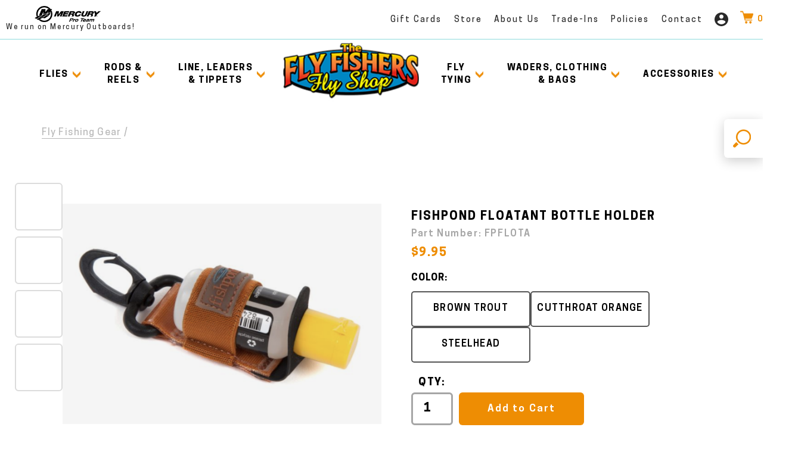

--- FILE ---
content_type: text/html; charset=utf-8
request_url: https://www.theflyfishers.com/P/3286/FishpondFloatantBottleHolder
body_size: 21605
content:

<!DOCTYPE html>
<html lang="en">
<head>
<meta charset="utf-8" />
<meta http-equiv="X-UA-Compatible" content="IE=edge">
<meta name="viewport" content="width=device-width, initial-scale=1.0" />
<title>Fishpond Floatant Bottle Holder | Buy Fishpond Fly Fishing Accessories Online At The Fly Fishers | The Fly Fishers</title>


<meta name="description" content="Fishpond Floatant Bottle Holder will hold most standard floatant bottles and keep it where you can quickly access your floatant to keep your dry flies riding high." />

<meta property="og:description" content="Fishpond Floatant Bottle Holder will hold most standard floatant bottles and keep it where you can quickly access your floatant to keep your dry flies riding high." />
<meta property="og:image" content="https://www.theflyfishers.com/Content/files/ProductImages/Fishpond Floatant Bo.png" />
<meta property="og:title" content="Fishpond Floatant Bottle Holder" />
<meta property="og:type" content="product" />
<meta property="og:url" content="https://www.theflyfishers.com/P/3286/FishpondFloatantBottleHolder" />
<meta name="twitter:card" content="summary_large_image" />
<meta name="twitter:site" content="https://www.instagram.com/accounts/login/?next=/theflyfishers/" />


<link rel="apple-touch-icon-precomposed" sizes="57x57" href="/Content/favicon/apple-touch-icon-57x57.png" />
<link rel="apple-touch-icon-precomposed" sizes="114x114" href="/Content/favicon/apple-touch-icon-114x114.png" />
<link rel="apple-touch-icon-precomposed" sizes="72x72" href="/Content/favicon/apple-touch-icon-72x72.png" />
<link rel="apple-touch-icon-precomposed" sizes="144x144" href="/Content/favicon/apple-touch-icon-144x144.png" />
<link rel="apple-touch-icon-precomposed" sizes="60x60" href="/Content/favicon/apple-touch-icon-60x60.png" />
<link rel="apple-touch-icon-precomposed" sizes="120x120" href="/Content/favicon/apple-touch-icon-120x120.png" />
<link rel="apple-touch-icon-precomposed" sizes="76x76" href="/Content/favicon/apple-touch-icon-76x76.png" />
<link rel="apple-touch-icon-precomposed" sizes="152x152" href="/Content/favicon/apple-touch-icon-152x152.png" />
<link rel="icon" type="image/png" href="/Content/favicon/favicon-196x196.png" sizes="196x196" />
<link rel="icon" type="image/png" href="/Content/favicon/favicon-96x96.png" sizes="96x96" />
<link rel="icon" type="image/png" href="/Content/favicon/favicon-32x32.png" sizes="32x32" />
<link rel="icon" type="image/png" href="/Content/favicon/favicon-16x16.png" sizes="16x16" />
<link rel="icon" type="image/png" href="/Content/favicon/favicon-128.png" sizes="128x128" />
<link rel="stylesheet" type="text/css" href="/Content/css/mainStyle/main.css?v=1.83" />
<link rel="stylesheet" href="/Content/css/magnific-popup.css?v=1.4">
<link rel="stylesheet" href="https://static.ctctcdn.com/js/signup-form-widget/current/signup-form-widget.css" />

<link rel="stylesheet" type="text/css" href="/Content/css/cart/account.css?v=0.6" />

<link rel="stylesheet" type="text/css" href="/Content/css/cart/addToCartPopup.css?v=0.13" />
<link rel="stylesheet" type="text/css" href="/Content/css/magnific-popup.css?v=1.4" />
<link rel="stylesheet" type="text/css" href="/Content/css/cart/productDetailsPrint.css" media="print" />
<link rel="stylesheet" type="text/css" href="/Content/css/slick.css?v=0.3" />
<link rel="stylesheet" type="text/css" href="/Content/css/mainStyle/ecomm-custom.css?v=20251001" />

<script type="text/javascript" src="/shared_Gen/jQuery/jquery-3.1.1.min.js"></script>
<script src="/Content/js/GenesisUtilities.js"></script>


<noscript>

</noscript>


<script async src="https://www.googletagmanager.com/gtag/js?id=UA-69583-79"></script>
<script>
window.dataLayer = window.dataLayer || [];
function gtag() { dataLayer.push(arguments); }
gtag('js', new Date());
gtag('config', 'UA-69583-79');

gtag('config', 'G-HJMMFBT2ZC');
gtag('config', 'UA-90571653-1');

</script>
<script></script>
</head>
<body id="ProductDetailPage" class="secondary productDetailBody">
<div id="topScroll"></div>

<form action="/Search" method="get" class="js-search_form_area js-SearchForm SearchForm">
<button type="submit" class="SearchForm__button" title="Search">
<img src="/Content/images/icon/icon-search.png" alt="" title="" />
</button>
</form>
<header class="js-site-header ">
<div class="headerTopBar-Info">
<p class="mercy-logo">
<img src="/Content/images/brand/logo-mercuryProTeam-sm.png" alt="Mercury Pro Team" />
<span>We run on Mercury Outboards!</span>
</p>
<ul>
<li>
<a title="Fly Fisher Gift Cards" href="/P/661/GiftCertificates">Gift Cards</a>
</li>
<li>
<a title="Fly Fishers Fishing Shop Store Hours and Days Open" href="/FishingShop/StoreHours">Store</a>
</li>
<li>
<a title="Who we are - Fishers" href="/FishingShop/About">About Us</a>
</li>
<li>
<a title="Used Fly Fishing Equipment Trade In Program" href="/SellingUsedFlyFishingEquipment">Trade-Ins</a>
</li>
<li>
<a title="The Fly Fishers Fly Shop shipping and privacy policy for online purchasing" href="/FishingShop/ShippingPrivacy">Policies</a>
</li>
<li>
<a href="/FishingShopContact" title="Contact The FlyFishers Fly Shop for any fly fishing question and suggestions">Contact</a>
</li>
<li class="accountHome-icon">
<a class="js-CheckAuth" href="/User/Home" title="My Account">
<svg xmlns="http://www.w3.org/2000/svg">
<use xmlns:xlink="http://www.w3.org/1999/xlink" xlink:href="#i-profile"></use></svg></a>
</li>
<li class="cart-icon">

<a href="/Cart">
<span class="icon">
<img src="/Content/images/icon/icon-cart.png" alt="" />
</span>
<span class="count">
<span class="js-gc_cartItemCount">0</span>
<span class="js-gc_cartItemCountLabel" data-empty="" data-singular="" data-plural=""></span>
</span>
</a>
</li>
</ul>
</div>
<div class="mainHeader">
<div class="responsive-header">
<div class="left">
<a class="cart" href="/Cart" title="Checkout">
<span class="icon">
<img src="/Content/images/icon/icon-cart.png" alt="Cart" />
</span>
</a>
<a class="js-CheckAuth user-home" href="/User/Home" title="Account home">
<svg xmlns="http://www.w3.org/2000/svg">
<use xmlns:xlink="http://www.w3.org/1999/xlink" xlink:href="#i-profile"></use></svg></a>
</div>
<a class="mobile-header-logo" href="/" title="Fly fishing gear, fly fishing flies, fly fishing tackle, fly fishing classes and fly fishing trips The Fly Fishers Fly Shop">
<img src="/Content/images/logo/FlyFishersLogo.png" alt="The Fly Fishers Logo" />
</a>
<div class="right">
<label for="search-toggle" class="search-mobile">
<span>
<img src="/Content/images/icon/icon-search--small.png" alt="Search" />
</span>
</label>
<label for="checkbox-toggle" id="toggle-icon" class="header_toggle">
<span></span>
</label>
</div>
</div>
<input id="checkbox-toggle" type="checkbox">
<nav>
<ul class="inner-nav js-inner-nav">
<li class="hasDropdown">
<a class="mobile-hide-link" href="/C/102/FlyFishingFlies" title="Buy online for fly fishing flies">Flies
<img class="chevron-icon" src="/Content/images/icon/chevron-down.png" alt="" /></a>
<input type="checkbox" id="Flies" class="nav-toggle">
<label class="dropdown-toggle" for="Flies">
<span class="label-text">Flies</span>
<span class="drop-arrow">
<img src="/Content/images/icon/chevron-down.png" alt="Arrow Down">
</span>
</label>
<label class="mobile-toggle" for="Flies">
<img src="/Content/images/icon/chevron-left.png" alt="Arrow Left">All</label>
<div class="dropdown-content">
<div class="showx1150"><a class="innerHeadline" href="/C/102/FlyFishingFlies" title="Buy online for fly fishing flies">Flies</a></div>
<div class="nav-links split-navLinks">
<ul>
<li>
<a class="headline" href="/C/127/BassFlies" title="Smallmouth and largemouth bass flies available for sale online">Bass Flies</a>
</li>
<li><a href="/C/370/BestFliesForSmallmouthBass" title="Become a smallie master with these 10 excellent smallmouth bass flies">Best Smallmouth Bass Flies</a></li>
<li><a href="/C/369/BestFliesForLargemouthBass" title="These 10 flies will help you dominate largemouth bass">Best Largemouth Bass Flies</a></li>
<li><a href="/C/135/SubSurface" title="Create appetizing action for bass with our selection of sub-surface bass flies">Sub-Surface Bass Flies</a></li>
<li><a href="/C/134/Surface" title="Shop the best surface bass flies for teasing trophy bass with perfect animation on the water">Surface Bass Flies</a></li>
<li class="spacingTop">
<a class="headline" href="/C/129/TroutFlies" title="Browse our full stock of dry flies, streamers and wet flies for fly fishing trout">Trout Flies</a>
</li>
<li><a href="/C/435/BestFliesforTrout" title="Here's our 10 favorite flies for trout">Best Trout Flies</a></li>
<li><a href="/C/137/DryFlies" title="Surface fly fish trout with our selection of the most effective dry flies you'll find anywhere">Dry Flies</a></li>
<li><a href="/C/138/NymphsWetFlies" title="Get down deep and create tantalizing action for hungry trout with these nymphs & wet flies">Nymphs & Wet Flies</a></li>
<li><a href="/C/139/Streamers" title="Earn hard hits from trophy trout with a strong collection of streamer flies">Streamers</a></li>
<li><a href="/C/280/TungstenTroutNymphs" title="Tungsten trout nymphs get deeper to fly fish trout along the bottom">Tungsten Trout Nymphs</a></li>
<li><a href="/C/359/CzechNymphFlies" title="Master Czech nymphing with this selection of Euro nymph flies">Euro Nymph Flies</a></li>
<li class="spacingTop">
<a class="headline" href="/C/130/SaltwaterFlies" title="Buy saltwater fly fishing flies for bonefish, permit and tarpon">Saltwater Flies</a>
</li>
<li><a href="/C/133/AllPurpose" title="Fly fish redfish, snook, tarpon or jacks with our all-purpose saltwater flies">All-Purpose Saltwater Flies</a></li>
<li><a href="/C/132/BonefishPermit" title="Attract scores of bonefish & permit with these flies">Bonefish & Permit Flies</a></li>
<li><a href="/C/131/Tarpon" title="Lure the Silver King with our selection of Tarpon fly fishing flies">Tarpon Flies</a></li>
</ul>
<ul>
<li>
<a class="headline" href="/C/128/PikeMuskieFlies" title="Hunt trophy pike and musky with fly fishing flies from The Fly Fishers">Pike & Muskie Flies</a>
</li>
<li><a href="/C/436/BestFliesforPike" title="The Fly Fishers' favorite flies for pike">Best Pike Flies</a></li>
<li><a href="/C/433/BestMuskieFlies" title="These 10 flies will pull in the musky of your dreams">Best Muskie Flies</a></li>
<li><a href="/C/593/Sub-SurfacePikeMuskieFli" title="Flies for targeting pike and muskie below the surface">Sub-Surface Pike & Muskie Flies</a></li>
<li><a href="/C/594/SurfacePikeMuskieFlies" title="Topwater flies for surface strikes from pike and muskie">Surface Pike & Muskie Flies</a></li>
<li class="spacingTop">
<a class="headline" href="/C/630/PanfishFlies" title="">Panfish Flies</a>
</li>
<li class="spacingTop">
<a class="headline" href="/C/260/SteelheadFlies" title="Shop egg or leech fly patterns for fly fishing steelhead trout">Steelhead Flies</a>
</li>
<li class="spacingTop">
<a class="headline" href="/C/243/CarpFlies" title="Prepare for a good fight by stocking up with a wide variety of flies for carp">Carp Flies</a>
</li>
<li class="spacingTop">
<a class="headline" href="/C/413/PeacockBassGoldenDoradoFlies" title="Choose these flies for fly fishing aggressive peacock bass and golden dorado">Peacock Bass & Dorado Flies</a>
</li>
<li class="spacingTop">
<a class="headline" href="/C/424/FlyFishingFliesSelectionsAssortments" title="Your tackle box isn't complete without the essential fly assortments from The Fly Fishers">Fly Assortments</a>
</li>
<li><a title="Best assortments of flies for trout fishing" href="/C/503/FlyAssortmentsforTrout">For Trout</a></li>
<li><a title="Our favorite collections of panfish flies" href="/C/630/Panfish">For Panfish</a></li>
<li><a title="The best bass fishing flies all in one package" href="/C/505/Flyassortmentsforbass">For Bass</a></li>
<li><a title="Leaders for saltwater fly fishing" href="/C/506/SaltwaterFlyassortments">For Saltwater</a></li>
<li class="spacingTop">
<a class="headline" href="/C/294/NEWFlies" title="New Flies">New Flies</a>
</li>
</ul>
</div>
<div class="imageWrap">
<img src="/Content/images/dropdown/flies-dropdownImage-new.png" alt="Fly Fishing Flies & Fly Assortments" />
</div>
</div>
</li>
<li class="hasDropdown">
<a class="mobile-hide-link" href="/C/4/FlyRodsFlyReels" title="Most popular fly fishing rods and fly fishing reels from trusted brands in the industry">Rods & <span>Reels</span>
<img class="chevron-icon" src="/Content/images/icon/chevron-down.png" alt="Chevron Down" /></a>
<input type="checkbox" id="FlyRods" class="nav-toggle">
<label class="dropdown-toggle" for="FlyRods">
<span class="label-text">Rods & Reels</span>
<span class="drop-arrow">
<img src="/Content/images/icon/chevron-down.png" alt="Chevron Down">
</span>
</label>
<label class="mobile-toggle" for="FlyRods">
<img src="/Content/images/icon/chevron-left.png" alt="Arrow Left">All</label>
<div class="dropdown-content">
<div class="showx1150"><a class="innerHeadline" href="/C/4/FlyRodsFlyReels" title="Buy online for fly fishing flies">Rods & <span>Reels</span></a></div>
<div class="nav-links">
<h2 class="imagesList-headline">
<a class="headline" title="Fly fishing rods and reels for sale online" href="/C/33/FlyRods">Fly Rods</a>
</h2>
<ul class="imageListsWrap">
<li>
<a title="Shop all Scott Fly Rods" href="/C/296/ScottFlyRods">
<img src="/Content/images/dropdown/scottLogo.png" alt="Scott Fly Rods" />
<span>Scott Fly Rods</span>
</a>
</li>
<li>
<a title="Shop all G. Loomis Fly Rods" href="/C/177/GLoomisFlyRods">
<img src="/Content/images/dropdown/gloomisLogo.png" alt="G.Loomis Fly Rods"/>
<span>G-Loomis</span>
</a>
</li>
<li>
<a title="Shop all Echo Fly Rods" href="/C/62/EchoFlyRods">
<img src="/Content/images/dropdown/echoLogo.png" alt="Echo Fly Rod" />
<span>Echo Fly Rods</span>
</a>
</li>
<li>
<a title="Shop all Redington Fly Rods" href="/C/63/RedingtonFlyRods">
<img src="/Content/images/dropdown/redingtonLogo.png" alt="Redington Fly Rods" />
<span>Redington</span>
</a>
</li>
<li>
<a title="Shop all Sage Fly Rods" href="/C/61/SageFlyRods">
<img src="/Content/images/dropdown/sageLogo.png" alt="Sage Fly Rods" />
<span>Sage</span>
</a>
</li>
<li>
<a title="Shop Waterworks Lamson Fly Reels" href="/C/512/LamsonFlyRods">
<img src="/Content/images/dropdown/waterworksLogoV2.png" alt="Lamson Fly Rods" />
<span>Waterworks Lamson</span>
</a>
</li>
<li>
<a title="Shop Orvis Fly Fishing Rods" href="/C/518/OrvisFlyFishingRods">
<img src="/Content/images/brand/orvis-logo.png" alt="Orvis Fly Fishing Rods" />
<span>Orvis</span>
</a>
</li>
<li>
<a title="Shop all St. Croix Fly Rods" href="/C/430/StCroixFlyRods">
<img src="/Content/images/brand/stcroix-logo.png" alt="St. Croix Fly Rods" />
<span>St. Croix</span>
</a>
</li>
<li>
<a title="" href="/C/707/HardyFlyRods">
<img src="/Content/images/brand/brand-hardy.png" alt="" title="" />
<span>Hardy</span>
</a>
</li>
</ul>
<h2 class="imagesList-headline">
<a class="headline" title="Browse our full inventory of fly reels" href="/C/34/FlyReels">Fly Reels</a>
</h2>
<ul class="imageListsWrap">
<li>
<a title="Great Prices on Sage` Fly Reels" href="/C/36/SageFlyReels">
<img src="/Content/images/dropdown/sageLogo.png" alt="Sage Fly Reels" />
<span>Sage</span>
</a>
</li>
<li>
<a title="Buy Redington Fly Reels" href="/C/39/RedingtonFlyReels">
<img src="/Content/images/dropdown/redingtonLogo.png" alt="Redington Fly Reels"" />
<span>Redington</span>
</a>
</li>
<li>
<a title="Shop Hatch Fly Reels" href="/C/308/HatchFlyReels">
<img src="/Content/images/dropdown/hatchLogo.png" alt="Hatch Fly Reels" />
<span>Hatch</span>
</a>
</li>
<li>
<a title="Shop deals on Ross Reels" href="/C/443/RossReels">
<img src="/Content/images/dropdown/RossReelsUSALogo.png" alt="Roos Reels" />
<span>Ross Reels</span>
</a>
</li>
<li>
<a title="Good Nautilus Fly Reels" href="/C/384/NautilusFlyReels">
<img src="/Content/images/dropdown/nautilusLogo.png" alt="Nautilus Fly Reels" />
<span>Nautilus</span>
</a>
</li>
<li>
<a title="" href="/C/519/OrvisFlyFishingReels">
<img src="/Content/images/brand/orvis-logo.png" alt="Orvis Fly Fishing Reels" />
<span>Orvis</span>
</a>
</li>
<li>
<a title="Find great pricing on Abel Fly Reels" href="/C/152/AbelFlyReels">
<img src="/Content/images/dropdown/abelLogo.png" alt="Abek Fly Reels" />
<span>Abel Reels</span>
</a>
</li>
<li>
<a title="Shop Waterworks Lamson Fly Reels" href="/C/35/WaterworksLamsonFlyReels">
<img src="/Content/images/dropdown/waterworksLogoV2.png" alt="Waterworks Lamson Fly Reels" />
<span>Waterworks Lamson</span>
</a>
</li>
<li>
<a title="Shop Gavin Fly Fishing Reels" href="/C/623/Galvan">
<img src="/Content/images/brand/galvan-logo.png" alt="Galvan Fly Reels" />
<span>Galvan</span>
</a>
</li>
<li>
<a title="Shop Echo Fly Fishing Outfits" href="/C/224/EchoFlyReels">
<img src="/Content/images/brand/Echo.jpg" alt="Echo Fly Fishing Outfits" />
<span>Echo</span>
</a>
</li>
<li>
<a title="Shop Tibor Fly Fishing Reels" href="/C/37/TiborFlyReels">
<img src="/Content/images/brand/Tibor.jpg" alt="Tibor Fly Fishing Reels" />
<span>Tibor</span>
</a>
</li>
<li>
<a title="" href="/C/708/HardyFlyReels">
<img src="/Content/images/brand/brand-hardy.png" alt="" title="" />
<span>Hardy</span>
</a>
</li>
</ul>
<h2 class="imagesList-headline">
<a class="headline" title="Browse all of our fly rod and reel outfits for your deal" href="/C/166/FlyFishingOutfits">Rod & Reel Outfits</a>
</h2>
<ul class="imageListsWrap">
<li>
<a title="Shop Echo Fly Fishing Outfits" href="/C/544/EchoOutfits">
<img src="/Content/images/dropdown/echoLogo.png" alt="Echo Fly Fishing Outfits" />
<span>Echo</span>
</a>
</li>
<li>
<a title="Shop Redington Fly Fishing Outfits" href="/C/545/RedingtonOutfits">
<img src="/Content/images/dropdown/redingtonLogo.png" alt="Redington Fly Fishing Outfits" />
<span>Redington</span>
</a>
</li>
<li>
<a title="Shop Sage Rod & Reel Outfits" href="/C/546/SageOutfits">
<img src="/Content/images/dropdown/sageLogo.png" alt="Sage Rod & Reel Outfits" />
<span>Sage</span>
</a>
</li>
<li>
<a title="Shop Orvis Fly Rod & Reel Outfits" href="/C/547/OrvisOutfits">
<img src="/Content/images/brand/orvis-logo.png" alt="Orvis Fly Rod & Reel Outfits" />
<span>Orvis</span>
</a>
</li>
<li>
<a title="Shop Lamson Fly Rods" href="/C/512/LamsonOutfits">
<img src="/Content/images/dropdown/waterworksLogoV2.png" alt="Lamson Fly Rods" />
<span>Lamson</span>
</a>
</li>
</ul>
</div>
<div class="imageWrap">
<img src="/Content/images/dropdown/rodsreels-dropdownimage.png" alt="Fly Fishing Rods, Reels, & Combos" />
</div>
</div>
</li>
<li class="hasDropdown">
<a class="mobile-hide-link" href="/C/5/FlyLinesLeadersTippets" title="Shop Fly Line Leaders & Tippets">Line, Leaders <span>& Tippets</span>
<img class="chevron-icon" src="/Content/images/icon/chevron-down.png" alt="Chevron Down" /></a>
<input type="checkbox" id="LineTippets" class="nav-toggle">
<label class="dropdown-toggle" for="LineTippets">
<span class="label-text">Line, Leaders & Tippets</span>
<span class="drop-arrow">
<img src="/Content/images/icon/chevron-down.png" alt="Chevron down">
</span>
</label>
<label class="mobile-toggle" for="LineTippets">
<img src="/Content/images/icon/chevron-left.png" alt="Chevron Left">All</label>
<div class="dropdown-content">
<div class="showx1150"><a class="innerHeadline" href="/C/5/FlyLinesLeadersTippets" title="Shop Fly Line Leaders & Tippets">Line, Leaders <span>& Tippets</span></a></div>
<div class="nav-links">
<h2 class="imagesList-headline"><a title="Shop Fly Line" href="/C/49/FlyLines">Fly Line</a></h2>
<ul class="imageListsWrap">
<li>
<a href="/C/405/Airflo" title="Shop Airflo Fly Fishing Line">
<img src="/Content/images/brand/airflo.png" alt="Airflo Brand Logo" />
<span>Airflo Fly Line</span>
</a>
</li>
<li>
<a href="/C/402/OPST" title="Shop OPST Fly Fishing Line">
<img src="/Content/images/brand/OPST.png" alt="OPST Brand Logo" />
<span>OPST Fly Line</span>
</a>
</li>
<li>
<a href="/C/595/OrvisFlyLines" title="ShopOrvis Fly Fishing Lines">
<img src="/Content/images/brand/orvis-logo.png" alt="Orvis Brand Logo" />
<span>Orvis Fly Line</span>
</a>
</li>
<li>
<a href="/C/408/RIOProducts" title="Shop RIO Products Fly Line">
<img src="/Content/images/brand/brand-rio.png" alt="Rio Brand Logo" />
<span>Rio Fly Line</span>
</a>
</li>
<li>
<a href="/C/391/ScientificAnglers" title="Shop Scientific Anglers Fly Fishing Line">
<img src="/Content/images/brand/scientific-anglers.png" alt="Scientific Anglers Brand Logo" />
<span>Scientific Anglers Fly Line</span>
</a>
</li>
</ul>
<h2 class="imagesList-headline"><a class="headline" href="/C/157/TippetsWire" title="Shop Fly Fishing Tippet & Wire">Tippet & Wire</a></h2>
<ul class="imageListsWrap">
<li>
<a href="/C/357/ScientificAnglers" title="Shop Scientific Anglers Fly Fishing Tippets & Leaders">
<img src="/Content/images/brand/scientific-anglers.png" alt="Scientific Anglers Brand Logo" />
<span>Scientific Anglers Tippet & Wire</span>
</a>
</li>
<li>
<a href="/C/169/Maxima" title="Shop Maxima Tippet Fly Fishing Line">
<img src="/Content/images/brand/maxima.png" alt="Maxima Anglers Brand Logo" />
<span>Maxima Tippet & Wire</span>
</a>
</li>
<li>
<a href="/C/572/Orvis" title="Shop Orvis Fly Fishing Line">
<img src="/Content/images/brand/orvis-logo.png" alt="Orvis Brand Logo" />
<span>Orvis Tippet & Wire</span>
</a>
</li>
<li>
<a href="/C/168/RioProducts" title="Shop RIO Products Fly Fishing Tippets & Wire">
<img src="/Content/images/brand/brand-rio.png" alt="Rio Brand Logo" />
<span>Rio Tippet & Wire</span>
</a>
</li>
<li>
<a href="/C/167/UmpquaFeatherMerchants" title="Shop Umpqua Feather Merchants Fly Fishing Tippets">
<img src="/Content/images/brand/umpqua.png" alt="Umpqua Anglers Brand Logo" />
<span>Umpqua Tippet & Wire</span>
</a>
</li>
</ul>
<ul>
<li><a class="headline" title="Backing for Fly Line" href="/C/418/FlyFishingBacking">Fly Line Backing</a></li>
<li class="spacingTop"><a class="headline" title="Shop Freshwater Fly Line" href="/C/51/FreshwaterFlyLines">Freshwater Fly Lines</a></li>
<li class="spacingTop"><a class="headline" title="Buy Saltwater Fly Line" href="/C/50/SaltwaterFlyLines">Saltwater Fly Lines</a></li>
<li class="spacingTop"><a class="headline" title="Our Inventory of Fly Fishing Leaders" href="/C/58/Leaders">Leaders</a></li>
<li><a title="Leaders for freshwater fly fishing" href="/C/59/FreshwaterLeaders">Freshwater Leaders</a></li>
<li><a title="Leaders for saltwater fly fishing" href="/C/60/SaltwaterLeaders">Saltwater Leaders</a></li>
</ul>
</div>
<div class="imageWrap">
<img src="/Content/images/dropdown/lineLeadeTippets-dropdownImage.png" alt="Wide selection of essential fly fishing lines and fly fishing leaders and tippets" />
</div>
</div>
</li>
<li class="headerLogo">
<a href="/" title="">
<img src="/Content/images/logo/FlyFishersLogo.png" alt="" title="Fly fishing gear, fly fishing flies, fly fishing tackle, fly fishing classes and fly fishing trips The Fly Fishers Fly Shop" />
</a>
</li>
<li class="hasDropdown">
<a class="mobile-hide-link" href="/C/6/FlyTyingMaterialsHooks" title="Materials & hooks for tying flies">Fly <span>Tying</span>
<img class="chevron-icon" src="/Content/images/icon/chevron-down.png" alt="chevron Down" /></a>
<input type="checkbox" id="FlyTying" class="nav-toggle">
<label class="dropdown-toggle" for="FlyTying">
<span class="label-text">Fly Tying</span>
<span class="drop-arrow">
<img src="/Content/images/icon/chevron-down.png" alt="Chevron Down">
</span>
</label>
<label class="mobile-toggle" for="FlyTying">
<img src="/Content/images/icon/chevron-left.png" alt="Chevorn Left">All</label>
<div class="dropdown-content right-dropdown dropdown-flyTying">
<div class="showx1150"><a class="innerHeadline" title="Materials & hooks for tying flies" href="/C/6/FlyTyingMaterialsHooks">Fly <span>Tying</span></a></div>
<div class="imageWrap">
<img src="/Content/images/dropdown/flyTying-dropdownImage.jpg" alt="Full range of essential fly-tying materials, supplies, and tools for tying flies and hooks" />
</div>
<div class="nav-links">
<h2 class="imagesList-headline">
<span class="headline">Brands</span>
</h2>
<ul class="imageListsWrap brands">
<li>
<a href="/C/379/LoonOutdoors" title="Fly Tying Tools from Loon Outdoors">
<img src="/Content/images/dropdown/loonLogo.png" alt="" title="Loon Outdoors Brand Logo" />
<span>Loon Outdoors</span>
</a>
</li>
<li>
<a href="/C/485/StonfoFlyTyingTools" title="Stonfo Vises, Dubbing Tools, & Bobbins">
<img src="/Content/images/dropdown/stonfoLogo.png" alt="Stonfo Brand Logo" />
<span>Stonfo</span>
</a>
</li>
<li>
<a href="/C/56/DrSlickFlyTyingTools" title="Dr. Slick Bobbins, scissors & pliers">
<img src="/Content/images/dropdown/drSlickLogo.png" alt="Dr. Slick Brand Logo" />
<span>Dr. Slick</span>
</a>
</li>
<li>
<a href="/C/151/GriffinFlyTyingTools" title="Fly Tying Tools from Griffin">
<img src="/Content/images/dropdown/griffinLogo.png" alt="Griffin Brand Logo" />
<span>Griffin</span>
</a>
</li>
<li>
<a href="/C/46/RenzettiFlyTyingTools" title="Renzetti Fly tying tools">
<img src="/Content/images/dropdown/renzettiLogo.png" alt="Renzetti Brand Logo" />
<span>Renzetti</span>
</a>
</li>
<li>
<a href="/C/57/TiemcoMetzFlyTyingTools" title="Tiemco Fly Tying Bobbins, Pliers & Brushes">
<img src="/Content/images/dropdown/tiemcoLogo.png" alt="Tiemco Brand Logo" />
<span>Tiemco</span>
</a>
</li>
</ul>
<ul class="nav-2Col">
<li><a class="headline" href="/C/374/OtherFlyTyingVises" title="Vises from Griffin, Renzetti, and more">Fly Tying Vises</a></li>
<li><a class="headline" href="/C/437/FlyTyingScissors" title="Fly Tying Scissors from brands like Anvil, Dr. Slick & Loon">Fly Tying Scissors</a></li>
<li><a class="headline" href="/C/438/WhipFinishers" title="Whip finishers from Dr. Slick, Loon, & Umpqua">Whip Finishers</a></li>
<li><a class="headline" href="/C/439/BobbinTools" title="Fly Tying Bobbins">Bobbins</a></li>
<li><a class="headline" href="/C/440/DubbingBrushes" title="Dubbing brushes and tools">Dubbing Tools</a></li>
<li><a class="headline" href="/C/441/FoamCutters" title="Body & Wing Foam Cutters for Fly Tying">Foam Cutters</a></li>
<li><a class="headline" href="/C/45/FlyTyingTools" title="All other fly tying tools">Fly Tying Tools</a></li>
<li><a class="headline" href="/C/6/FlyTyingMaterials" title="">Materials & Supplies</a></li>
</ul>
</div>
</div>
</li>
<li class="hasDropdown">
<a role="button" class="mobile-hide-link" >Waders, CLothing <span>& Bags</span>
<img class="chevron-icon" src="/Content/images/icon/chevron-down.png" alt="Chevron Down" /></a>
<input type="checkbox" id="Waders" class="nav-toggle">
<label class="dropdown-toggle" for="Waders">
<span class="label-text">Waders, Clothing & Bags</span>
<span class="drop-arrow">
<img src="/Content/images/icon/chevron-down.png" alt="Chevron Down">
</span>
</label>
<label class="mobile-toggle" for="Waders">
<img src="/Content/images/icon/chevron-left.png" alt="Chevron Left">All</label>
<div class="dropdown-content right-dropdown dropdown-waders">
<div class="imageWrap">
<img src="/Content/images/dropdown/waders-dropdownImage-new.png" alt="Highest-quality fly fishing waders from the most reputable brands in the industry" />
</div>
<div class="nav-links">
<h2 class="imagesList-headline">
<a class="headline" title="Fly Fisher Waders" href="/C/64/Waders">Waders</a>
</h2>
<ul class="imageListsWrap waders">
<li>
<a title="Patagonia Waders" href="/C/427/PatagoniaWaders">
<img src="/Content/images/dropdown/patagoniaLogo.png" alt="Patagonia Brand Logo" />
<span>Patagonia</span>
</a>
</li>
<li>
<a title="Simms Waders" href="/C/350/SimmsWaders">
<img src="/Content/images/dropdown/simmsLogo.png" alt="Simms Brand Logo" />
<span>Simms</span>
</a>
</li>
<li>
<a title="Orvis Waders" href="/C/520/OrvisWaders">
<img src="/Content/images/brand/orvis-logo.png" alt="Orvis Brand Logo"/>
<span>Orvis</span>
</a>
</li>
<li>
<a title="Grundens Waders" href="/C/626/GrundensWaders">
<img src="/Content/images/brand/grundens-logo.png" alt="Grundéns Brand Logo" />
<span>Grundens</span>
</a>
</li>
</ul>
<h2 class="imagesList-headline">
<a class="headline" title="Boots, Shoes & Footwear for fishers" href="/C/65/Footwear">Wading Boots & Shoes</a>
</h2>
<ul class="imageListsWrap waders">
<li>
<a title="Simms Wading boots & shoes" href="/C/262/Simms">
<img src="/Content/images/dropdown/simmsLogo.png" alt="Simms Brand Logo" />
<span>Simms</span>
</a>
</li>
<li>
<a title="Patagonia Wading boots & shoes" href="/C/491/PatagoniaDannerBoots">
<img src="/Content/images/dropdown/patagoniaLogo.png" alt="Patagonia Brand Logo" />
<span>Patagonia</span>
</a>
</li>
<li>
<a title="Grundens Wading boots & shoes" href="/C/693/GrundensFootwear">
<img src="/Content/images/brand/grundens-logo.png" alt="Grundens Brand Logo"/>
<span>Grundens</span>
</a>
</li>
<li>
<a title="Redington Wading boots & shoes" href="/C/283/Redington">
<img src="/Content/images/dropdown/redingtonLogo.png" alt="Redington Brand Logo" />
<span>Redington</span>
</a>
</li>
<li>
<a title="Orvis Wading boots & shoes" href="/C/516/OrvisFootwear">
<img src="/Content/images/brand/orvis-logo.png" alt="Orvis Brand Logo" />
<span>Orvis</span>
</a>
</li>
</ul>
<div class="navLinks-3Col">
<ul>
<li><a class="headline" title="Clothing for fishers wading" href="/C/10/Clothing">Clothing</a></li>
<li><a title="Sun Hats & baseball caps" href="/C/499/Hats">Hats</a></li>
<li><a title="" href="/C/635/Simms">Simms Clothing</a></li>
<li><a title="" href="/C/645/OrvisClothing">Orvis Clothing</a></li>
<li><a title="" href="/C/654/PatagoniaClothing">Patagonia Clothing</a></li>
<li><a title="" href="/C/664/GrundensClothing">Grundens Clothing</a></li>
<li><a title="" href="/C/551/FlyFishingClothingforWomen">Fly Fishing Clothing for Women</a></li>
<li><a title="" href="/C/286/RepYourWaterHats">Rep Your Water</a></li>
<li><a title="" href="/C/678/Fishpond">Fishpond</a></li>
</ul>
<ul>
<li><a class="headline" title="Fishing backbacks, bags & luggage" href="/C/9/FlyFishingPacksBagsLugga">Packs, Bags & Luggage</a></li>
<li><a title="Fishing Vests" href="/C/68/Vests">Vests</a></li>
<li><a title="Backpacks, hip packs & luggage" href="/C/149/BagsLuggage">Bags & Luggage</a></li>
<li><a title="Backpacks & Shoulder packs" href="/C/148/PacksBackpacks">Packs & Backpacks</a></li>
<li class="spacingTop"><a class="headline" title="Polarized Fishing Sunglasses" href="/C/214/FishingSunglasses">Sunglasses</a></li>
<li><a title="Smith Optics fishing sunglasses" href="/C/219/SmithOptics">Smith</a></li>
<li><a title="Suncloud sunglasses" href="/C/220/Suncloud">Suncloud</a></li>
<li><a title="Bajio Sunglasses" href="/C/679/BajioSunglasses">Bajio</a></li>
</ul>
</div>
</div>
</div>
</li>
<li class="show-1000">
<a title="The Perfect Gift for Fly Fishers & Anglers" href="/P/661/GiftCertificates">Gift Cards</a>
</li>
<li class="show-1000">
<a title="Fly Fishers Fishing Shop Store Hours and Days Open" href="/FishingShop/StoreHours">Location & hours</a>
</li>
<li class="show-1000">
<a title="Who we are - Fishers" href="/FishingShop/About">About Us</a>
</li>
<li class="show-1000">
<a title="Used Fly Fishing Equipment Trade In Program" href="/SellingUsedFlyFishingEquipment">Trade-In Program</a>
</li>
<li class="show-1000">
<a title="The Fly Fishers Fly Shop shipping and privacy policy for online purchasing" href="/FishingShop/ShippingPrivacy">Shipping/Privacy/Returns</a>
</li>
<li class="hasDropdown">
<a class="mobile-hide-link" href="/C/8/FlyFishingAccessories" title="Check out our best fly fishing accessories from the most reputable brands"><span>Accessories</span>
<img class="chevron-icon" src="/Content/images/icon/chevron-down.png" alt="Chevron Down" /></a>
<input type="checkbox" id="Accessories" class="nav-toggle">
<label class="dropdown-toggle" for="Accessories">
<span class="label-text">Fly Fishing Accessories</span>
<span class="drop-arrow">
<img src="/Content/images/icon/chevron-down.png" alt="Chevron Down">
</span>
</label>
<label class="mobile-toggle" for="Accessories">
<img src="/Content/images/icon/chevron-left.png" alt="Chevron Left">All</label>
<div class="dropdown-content right-dropdown dropdown-accessories">
<div class="nav-links">
<ul>
<li><a class="headline" title="Essential fly fishing accessories" href="/C/8/FlyFishingAccessories">Fly Fishing Accessories</a></li>
<li><a title="Best fly boxes to store, organize, and protect your fly collection" href="/C/143/FlyBoxes">Fly Boxes</a></li>
<li><a title="Fly Fishing Nippers" href="/C/421/FishingNippers">Nippers</a></li>
<li><a title="Strike Indicators for Fly Fishing" href="/C/147/StrikeIndicators">Strike Indicators</a></li>
<li><a title="Fly Fishing Nets" href="/C/212/Nets">Nets</a></li>
<li><a title="Assorted Fly Fishing Accessories" href="/C/144/MiscellaneousFlyFishingA">Misc. Fly Fishing Accessories</a></li>
<li><a title="Fishing Pliers & Clamps" href="/C/146/FlyFishingPliersClamps">Pliers & Clamps</a></li>
<li><a title="Floatant for flies" href="/C/145/Floatant">Floatant</a></li>
<li><a title="Accessories from Fishpond" href="/C/442/FishpondAccessories">Fishpond Accessories</a></li>
<li><a title="Loon Outdoors fly fishing accessories" href="/C/380/LoonOutdoors">Loon Outdoors</a></li>
<li><a title="Fly Fishing Accessories by Simms" href="/C/425/SimmsFishingAccessories">Simms Fishing Accessories</a></li>
<li><a title="Dr. Slick Accessories" href="/C/368/DrSlickFlyFishingAccessories">Dr. Slick Fly Fishing Accessories</a></li>
</ul>
</div>
</div>
</li>
<li class="show-1000">
<a href="/FishingShopContact" title="Contact The FlyFishers Fly Shop for any fly fishing question and suggestions">Contact</a>
</li>
<li class="dropdownHightlight">
<a title="Shop all Scott Fly Rods" href="/C/296/ScottFlyRods">
<img src="/Content/images/dropdown/scottLogo.png" alt="Scott Fly Rods" />
<span>Scott Fly Rods</span>
</a>
<a title="Shop Waterworks Lamson Fly Reels" href="/C/35/WaterworksLamsonFlyReels">
<img src="/Content/images/dropdown/waterworksLogoV2.png" alt="Lamson Brand Logo">
<span>Waterworks Lamson</span>
</a>
<a title="Shop Hatch Fly Reels" href="/C/308/HatchFlyReels">
<img src="/Content/images/dropdown/hatchLogo.png" alt="Hatch Outdoors Brand Logo">
<span>Hatch Outdoors</span>
</a>
<a title="Shop all Sage Fly Rods" href="/C/61/SageFlyRods">
<img src="/Content/images/dropdown/sageLogo.png" alt="Sage Brand Logo">
<span>Sage Products</span>
</a>
</li>
<li class="mercy-logo">
<img src="/Content/images/brand/logo-mercuryProTeam-sm.png" alt="Mercury Pro Tema Logo" />
<span>We run on Mercury Outboards!</span>
</li>
</ul>
</nav>
</div>
<input id="search-toggle" type="checkbox">
<form action="/Search" method="get" class="js-search_form_area js-SearchForm searchFormMobile">
<div class="search-dropdown">
<div class="search-bar">
<input class="searchFormMobile__input js-search_input" type="text" name="searchTerm" id="search" placeholder="Search Product" value="" />
<input type="hidden" id="SelectCategory" name="SelectCategory" class="js-Cat" value="0" />
<input type="hidden" id="FromSearchForm" name="FromSearchForm" value="True" />
<button type="submit" class="searchFormMobile__button" title="Search">
<img src="/Content/images/icon/icon-search.png" alt="" title="" />
</button>
<label for="search-toggle" class="searchLabel-close">X</label>
</div>
<div class="js-quick_search_result suggested-results"></div>
</div>
</form>
</header>
<div class="headerBlur_toggle js-blur-toggle"></div>


<main>


<section class="wrapper">
<div class="gc_breadcrumbs">
<span class="gc_breadcrumb__item"><a href="/C/3/AllProducts" title="Shop the Best Fly Fishing Gear" class="gc_breadcrumb__link">Fly Fishing Gear</a></span><span class="gc_breadcrumb__divider">/</span>
</div>
</section>

<input type="hidden" id="DefaultPrice" value="9.95" />
<input type="hidden" id="RetailPrice" value="9.95" />
<input type="hidden" id="ProductID" value="3286" />
<input type="hidden" id="ProdSKU" value="FPFLOTA" />
<input type="hidden" id="ProdMFG" value="FPFLOTA" />
<input type="hidden" id="ProdGTIN" value="" />
<input type="hidden" id="ProdOnSale" value="False" />
<script type="application/json" id="ProductPricingTiers">[]</script>
<div id="AddToCartPopupLoadArea"></div>
<div id="wishlist-popup-load-area" class="popupMessageWrap WishListPopupWrap"></div>
<div id="js-popup-loader" data-bpopup="<style>.loader { border: 16px solid #f3f3f3; border-radius: 50%; border-top: 16px solid #3498db; width: 120px; height: 120px; -webkit-animation: spin 2s linear infinite; animation: spin 2s linear infinite; } @-webkit-keyframes spin { 0% { -webkit-transform: rotate(0deg); } 100% { -webkit-transform: rotate(360deg); } } @keyframes spin { 0% { transform: rotate(0deg); } 100% { transform: rotate(360deg); } } </style><div class='loader'></div>"></div>
<section class="wrapper">
<div class="productDetails-Wrapper">
<div class="productDetails-ImagesArea ">
<div class="gc_productDeetsImgMain imageProd im_sticky">

<a class="lightbox js-gc_prodImageMainLink product-mainImage" href="/Content/files/ProductImages/Fishpond Floatant Bo.png?width=1000&height=800&mode=max" rel="/Content/files/ProductImages/Fishpond Floatant Bo.png">
<img id="gc_prodMainImage" class="gc_productimg js-gc_prodImageMain js-use-image-fallback" alt="Fishpond Floatant Bottle Holder" src="/Content/files/ProductImages/Fishpond Floatant Bo.png" title="Fishpond Floatant Bottle Holder" />
</a>

<div class="gc_productThumbsWrapperOuter">

<div class="gc_productThumbsWrapper js-thumbs-slider">

<div class="pic-thumb-Wrap">
<img class="pic-thumb js-prodImageThumb js-use-image-fallback" src="/Content/files/ProductImages/Fishpond Floatant Bo.png?width=100&height=100&mode=max" data-src="/Content/files/ProductImages/Fishpond Floatant Bo.png" alt="Fishpond Floatant Bottle Holder" title="Fishpond Floatant Bottle Holder" data-image-id="1766" data-image-default="true" />
</div>

<div class="pic-thumb-Wrap">
<img class="pic-thumb js-prodImageThumb js-use-image-fallback" src="/Content/files/ProductImages/Fishpond Floatant Bo_WCSI.png?width=100&height=100&mode=max" data-src="/Content/files/ProductImages/Fishpond Floatant Bo_WCSI.png" alt="Fishpond Floatant Bottle Holder Cutthroat Orange" title="Fishpond Floatant Bottle Holder Cutthroat Orange" data-image-id="1767" data-image-default="false" />
</div>

<div class="pic-thumb-Wrap">
<img class="pic-thumb js-prodImageThumb js-use-image-fallback" src="/Content/files/ProductImages/Fishpond Floatant Bo_NOGA.png?width=100&height=100&mode=max" data-src="/Content/files/ProductImages/Fishpond Floatant Bo_NOGA.png" alt="Fishpond Floatant Bottle Holder Brown Trout" title="Fishpond Floatant Bottle Holder Brown Trout" data-image-id="1768" data-image-default="false" />
</div>

<div class="pic-thumb-Wrap">
<img class="pic-thumb js-prodImageThumb js-use-image-fallback" src="/Content/files/ProductImages/Fishpond Floatant Bo_IYPS.png?width=100&height=100&mode=max" data-src="/Content/files/ProductImages/Fishpond Floatant Bo_IYPS.png" alt="Fishpond Floatant Bottle Holder Steelhead" title="Fishpond Floatant Bottle Holder Steelhead" data-image-id="1769" data-image-default="false" />
</div>

</div>

</div>
</div>
</div>
<div class="productDetails-ContentArea">
<div class="productTextInfo">
<h1>Fishpond Floatant Bottle Holder</h1>
<div class="group">

<div class="product-partNumber js-gc_pdMFG">Part Number: <span>FPFLOTA</span></div>

</div>
<div class="group">

</div>
<div class="group">
<span class="product-price js-gc_pdRealPrice">$9.95</span>

</div>
</div>

<div class="gc_productDeetsPanelRight" id="productDeetsSideBar">
<div id="gc_PurchaseArea" class="gc_purchasePanelWrap js-gc_ShoppingItemBlock">
<div class="gc_specialMsgPlaceholder">
<p class="js-gc_productMsgPlaceholder"></p>
</div>


<div class="js-gc_selectProductOptionWrap gc_prodAttributeOpt">

<div class="attrbBlock js-gc_prodAttrWrap js-gc_prodAttrWrap--attr" data-attr-id="2">
<span class="selectArrow"></span>
<select class="js-gc_selectProductOption" hidden data-attribute="Color" data-attribute-id="2">

<option class="" value="8390" data-price-adjust="0.00"  data-upcgtin="" data-mfgpartno="" data-sku="" data-option-id="33761" data-option-name="Brown Trout" data-p2o-imageid="0">Brown Trout</option>

<option class="" value="8391" data-price-adjust="0.00"  data-upcgtin="" data-mfgpartno="" data-sku="" data-option-id="37500" data-option-name="Cutthroat Orange" data-p2o-imageid="0">Cutthroat Orange</option>

<option class="" value="8392" data-price-adjust="0.00"  data-upcgtin="" data-mfgpartno="" data-sku="" data-option-id="41306" data-option-name="Steelhead" data-p2o-imageid="0">Steelhead</option>

</select>
<label>Color: </label>
<div class="gc_prodAttrOptBlocks group">

<div class="gc_prodAttrOptBlock  js-gc_prodAttrOption js-gc_prodAttrOptionBlock" tabindex="0" data-p2o-id="8390" data-option-id="33761">
<div class="gc_PAOBInner">
Brown Trout
</div>

</div>

<div class="gc_prodAttrOptBlock  js-gc_prodAttrOption js-gc_prodAttrOptionBlock" tabindex="0" data-p2o-id="8391" data-option-id="37500">
<div class="gc_PAOBInner">
Cutthroat Orange
</div>

</div>

<div class="gc_prodAttrOptBlock  js-gc_prodAttrOption js-gc_prodAttrOptionBlock" tabindex="0" data-p2o-id="8392" data-option-id="41306">
<div class="gc_PAOBInner">
Steelhead
</div>

</div>

</div>
</div>

</div>

<div>
<button type="button" class="btn btn--clear js-gc_prodAttributeOptClear" hidden>Clear Options</button>
</div>
</div>
</div>
<div class="addToButton-wrap">

<div class="product-QTY">
<span class="gc_purchasePanelQTYLabel">QTY: </span>

<input type="number" class="js-verify-positive-integer js-gc_cartItemQuantityInput" step="1" min="1" value="1" />

</div>
<button type="button" class="button-addToCartBtn js-gc_addItemToCartButton">Add to Cart</button>

</div>
</div>
</div>
</section>
<section class="prod_tabsSection">
<div class="wrapper">
<div id="prodTabsWrap" class="group">

<div id="tabsHeader" class="group">

<ul class="tab-ul tabCount2">

<li><a id="tabDescription" href="#prodTabsDescription">Description<span class="m-toggle"></span></a></li>

</ul>
</div>
<div id="tabsSectionWrap" class="group">
<div id="prodTabsDescription" class="group">
<section class="productDescription-wrapper">
<div class="wrapper">
<p><p>This handy fly floatant holder is one of the most popular Fishpond fly fishing accessories. The Fishpond Floatant Bottle Holder is made of stretchable elastic to hold your fly floatants easily and conveniently.</p>
<ul>
<li>Quick Clip</li>
<li>Stretchable elastic bottle holder</li>
</ul></p>
</div>
</section>
</div>

</div>
</div>
</div>
</section>
<section class="wrapper">

<div class="productScrollerSet">
<h2 class="prodScrollerTitle">Frequently Bought With:</h2>
<div class="products productScroller">

<a href="/P/3991/FishpondQuickshotRodHolder" class="gc_MiniProduct gc_MiniProduct--inStock" data-productid="3991">
<div class="gc_MiniProduct__pos">
<div class="gc_MiniProduct__imageLink">
<img src="/Content/files/ProductImages/fishpond quickshotro.jpg" alt="Fishpond Quickshot Rod Holder" title="Fishpond Quickshot Rod Holder" class="gc_MiniProduct__image js-use-image-fallback" />
</div>
<div class="gc_MiniProduct__contentWrap">
<div class="gc_MiniProduct__name">Fishpond Quikshot Rod Holder 2.0</div>
<div class="gc_MiniProduct__info">

<div class="gc_MiniProduct__price">$29.95</div>

</div>

<div class="gc_MiniProduct__links">
</div>
</div>
</div>
</a>
</div>
</div>

</section>

</main>



<section class="newsLetter-section lowerFooterNewsletterSection">
<div class="innerWrap">
<h2>Join Our Mailing List</h2>
<a class="button-deals js-show-popup" role="button">Get the Deals</a>
</div>
</section>

<div id="popUp" style="display:none;">
<div class="popUpOuter"></div>
<div class="popUpInner">
<div class="close">x</div>
<div class="ctct-inline-form">
<div class="ctct-form-container ctct-form-embed form_0">
<div class="ctct-form-defaults" data-qe-id="form-background">
<div id="success_message_0" class="ctct-form-success" style="display: none;" data-qe-id="success-message">
<h2 class="ctct-form-header">Thanks for signing up!</h2>
<p class="ctct-form-text">You can unsubscribe at any time using the Unsubscribe link at the bottom of every email.</p>
<p class="ctct-form-text" id="DiscountDisclaimer">Have this one time discount code on us!</p>
<p id="DiscountResult" style="font-size:16px; text-align:center;"></p>
</div>
<form id="DiscountSignupForm" class="ctct-form-custom" autocomplete="on" data-qe-id="form-data">
<input name="__RequestVerificationToken" type="hidden" value="EIpNHN0nLON1E_w5QE5rdU_qEuWrhQd1fNtkdQK9w7jgTh71md7U0pwf09wsed4t_J1Fq_xrHvPFFBXfNtMhHguZoMrLmEP_8Z_jobdPJoA1" />
<h2 data-qe-id="form-title" class="ctct-form-header">Sign up for updates!</h2>
<p data-qe-id="form-description" class="ctct-form-text">Get news from The Fly Fishers in your inbox.</p>
<div id="email_address_field_0" class="ctct-form-field">
<label data-qe-id="form-label-email" id="email_address_label_0" for="email_address_0" class="ctct-form-label ctct-form-required">Email</label>
<input class="ctct-form-element" data-qe-id="form-input-email" id="email_address_0" type="email" name="email_address" value="" required maxlength="80">
</div>
<div id="error_message_0" class="ctct-form-error" style="display: none;">
<p class="ctct-form-errorMessage">Sorry, we could not complete your sign-up. Please contact us to resolve this.</p>
</div>
<div id="gdpr_text">
<p class="ctct-gdpr-text" data-qe-id="form-gdpr-text">
By submitting this form, you are consenting to receive marketing emails from: The Fly Fishers, 14740 W. Greenfield Ave, Brookfield, WI, 53005, US, http://www.theflyfishers.com. You can revoke your consent to receive emails at any time by using the SafeUnsubscribe® link, found at the bottom of every email.
<a href="https://www.constantcontact.com/legal/service-provider" target="_blank" rel="noopener" class="ctct-form-footer-link">Emails are serviced by Constant Contact.</a>
</p>
</div>

<div class="g-recaptcha" style="padding:1em;" data-sitekey="6Ldg8k8UAAAAADsJ1VHy5meKA3P0O20bJYuj3M9l"></div>
<button data-qe-id="form-button" type="submit" class="ctct-form-button">Sign Up!</button>
</form>
<p class="ctct-form-footer">
<span data-qe-id="form-branding">
<a href="http://www.constantcontact.com/index.jsp?cc=forms_inline" rel="nofollow" target="_blank" class="ctct-form-footer-link"><img src="https://static.ctctcdn.com/lp/images/standard/logos/logo-ctct-white.svg?v=2020" alt="" class="ctct-form-footer-img"></a>
</span>
</p>
</div>
</div>
</div>
</div>
</div>
<footer class="wrapper">
<div class="footerWrap">
<div class="leftContent">
<div class="innerWrap">
<a class="footerLogo" href="/" title="Fly fishing gear, fly fishing flies, fly fishing tackle, fly fishing classes and fly fishing trips The Fly Fishers Fly Shop">
<img src="/Content/images/logo/FlyFishersLogo-footer.png" alt="The Fy Fishers" />
</a>
<div class="footerContactInfo">
<h3>The Best Fly Fishing Gear & Supplies</h3>
<div class="contactInfo-row">
<div class="iconWrap">
<svg xmlns="http://www.w3.org/2000/svg">
<use xmlns:xlink="http://www.w3.org/1999/xlink" xlink:href="#i-location"></use></svg>
</div>
<a class="address" href="https://g.page/TheFlyFishers?share" target="_blank" title="The Fly Fishers Address">14740 W Greenfield Ave, Brookfield, WI 53005</a>
</div>
<div class="contactInfo-row">
<div class="iconWrap">
<svg xmlns="http://www.w3.org/2000/svg">
<use xmlns:xlink="http://www.w3.org/1999/xlink" xlink:href="#i-phone"></use></svg>
</div>
<a href="/FishingShopContact" class="js-phoneswap" title="">414-259-8100</a>
</div>
<div class="contactInfo-row">
<div class="iconWrap">
<svg xmlns="http://www.w3.org/2000/svg">
<use xmlns:xlink="http://www.w3.org/1999/xlink" xlink:href="#i-profile"></use></svg>
</div>
<div class="accountInfo-row">
<a class="js-userLogin" href="/User/Home" title="Login your account">My Account</a>
<span>|</span>
<a class="js-userSignup" href="/User/Login" title="Sign up the account">Sign Up</a>
<span>|</span>
<a href="/FishingShop/ShippingPrivacy" title="The Fly Fishers Fly Shop shipping and privacy policy for online purchasing">Privacy/Shipping/Returns Policy</a>
</div>
</div>
<div class="creditCards-row">
<img src="/Content/images/icon/PayPal-Logo.jpg" alt="Paypal" />
<img src="/Content/images/icon/Mastercard-Logo.jpg" alt="Mastercard" />
<img src="/Content/images/icon/Visa-Logo.jpg" alt="Visa" />
<img src="/Content/images/icon/Discover-Logo.jpg" alt="Discover" />
<img src="/Content/images/icon/AmericanExpress-Logo.jpg" alt="American Express" />
</div>
</div>
</div>
</div>
<div class="rightContent">
<div class="left">
<ul>
<li class="footerNavLinks-headline">
<span>Shop Fly Fishing Gear</span>
</li>
<li><a href="/C/102/FlyFishingFlies" title="Fly fishing flies for bass, panfish, pike, muskies, salt water, steelhead, trout, & carp">Fly Fishing Flies</a></li>
<li><a href="/C/4/FlyRodsFlyReels" title="Fly fishing rods and reels for sale in our online shop">Fly Rods & Fly Reels</a></li>
<li><a href="/C/5/FlyLinesLeadersTippets" title="Shop fly fishing leaders, lines and tippets">Fly Lines, Leaders & Tippets</a></li>
<li><a href="/C/6/FlyTyingMaterialsHooks" title="Online fly fishing tying materials & hooks from Hareline Dubbin, Wapsi Fly, Rainy’s, Spirit River">Fly Tying Materials & Hooks</a></li>
<li>
<a href="/C/45/FlyTyingTools" title="Fly fishing tying tools available in our online shop">Fly Tying Tools</a>
</li>
<li>
<a href="/C/166/FlyFishingOutfits" title="Fly fishing outfits, reel, spool, line rod sets and combo kits">Fly Fishing Outfits</a>
</li>
<li>
<a href="/C/8/FlyFishingAccessories" title="Fly fishing accessories including floatant, protective gear, clamps, nets and miscellaneous accessories">Fly Fishing Accessories</a>
</li>
<li>
<a href="https://www.ebay.com/str/theflyfishers" target="_blank" title="Used Fly Fishing Rods Inventory for Sale on eBay">Shop Used Inventory</a>
</li>
</ul>
</div>
<div class="right">
<ul>
<li class="footerNavLinks-headline">
<span>Resources</span>
</li>
<li>
<a title="Fly Fishers Fishing Shop Store Hours and Days Open" href="/FishingShop/StoreHours">Location & Hours</a>
</li>
<li>
<a href="/FishingVideos" title="Who we are - Fishers">Fly Tying Video Tutorials</a>
</li>
<li>
<a href="/SellingUsedFlyFishingEquipment" title="Used Fly Fishing Equipment Trade In Program">Trade-In Program</a>
</li>
<li>
<a href="/FishingShop/About" title="About Pat Ehlers & The Fly Fishers">About Us</a>
</li>
<li>
<a href="/Testimonials" title="Fly Fishing Customer Reviews">Testimonials</a>
</li>
<li>
<a href="/FishingShopContact" title="Contact The FlyFishers Fly Shop for any fly fishing question and suggestions">Contact Us</a>
</li>
<li><a href="/FishingShop/AccessibilityStatement" title="The FlyFishers, INC. - ADA Statement">Accessibility Statement</a></li>
</ul>
<div class="social-lists">
<a href="https://www.facebook.com/theflyfishers?ref=ts" title="" target="_blank">
<svg xmlns="http://www.w3.org/2000/svg">
<use xmlns:xlink="http://www.w3.org/1999/xlink" xlink:href="#i-facebook"></use></svg>
</a>
<a href="https://www.instagram.com/theflyfishers/" title="" target="_blank">
<svg xmlns="http://www.w3.org/2000/svg">
<use xmlns:xlink="http://www.w3.org/1999/xlink" xlink:href="#i-instagram"></use></svg>
</a>
<a href="https://www.youtube.com/channel/UCSM6IBNy0yIEgl5RpVAaQrA" title="" target="_blank">
<svg xmlns="http://www.w3.org/2000/svg">
<use xmlns:xlink="http://www.w3.org/1999/xlink" xlink:href="#i-youtube"></use></svg>
</a>
</div>
</div>
</div>
</div>
<p class="copyright">
&copy; The Fly Fishers 2026. All Rights Reserved.
</p>
</footer><script src="/bundles/js/JS_EOB?v=mmDZKAW0D6UeNWWDr_7jCETOs0mIGQwnUcC37ZKmYwY1"></script>

<script src="/bundles/js/JS_EOB_GenCart?v=uJNbriMh68DFBa4olce8ISV-K8d8Syx-8ryPpSGSs4Y1"></script>


<script src="/shared_Gen/scripts/phoneswap/2.0.0/phoneswap_debug.js"></script>
<script>phone_swap([{ phone: 4142598100, js_class: "js-phoneswap", js_url: "/FishingShopContact" }]);</script>
<svg xmlns="http://www.w3.org/2000/svg" style="display:none">
<symbol id="i-cart" viewBox="0 0 200 200"><g fill="currentColor"><path d="M157.95 19l-5.7 13.045L5 42.2l7.6 73.8h108.3l-6.65 17.27-96.9 6.73-4.75 10.366 114-.592L170.538 36H195V19zM74 79v23H50V79zm-24-5V53.477l24-1.564V74zm31 5h23v23H81zm0-5V51.4l23-1.564V74zM43 53.991V74H22.635L20.4 55.745zM23.254 79H43v23H25.729zm103.016 23H112V79h22.858zm10.735-28H112V49.32l34.731-2.125z"/><circle cx="25.103" cy="168.446" r="12.503"/><circle cx="129.806" cy="166.412" r="14.29"/></g></symbol>
<symbol id="i-trash" viewBox="0 0 474 626"><path d="M35 129v434c0 34.1 28.9 63 63 63h280c34.1 0 61-28.9 61-63V129zm106 416a21 21 0 0 1-21 21 21 21 0 0 1-21-21V208a21 21 0 0 1 21-21 21 21 0 0 1 21 21zm117-.667a21 21 0 0 1-42 0V207.417a21 21 0 0 1 42 0zm117 0a21 21 0 0 1-42 0V207.417a21 21 0 0 1 42 0zM474 106.83V108H0v-1.17C0 65.35 34.6 32 76.08 32h85.51a35.9 35.9 0 0 1 10.19-21.93A34.73 34.73 0 0 1 196.5 0h82.75a34.81 34.81 0 0 1 34.91 32h85.76C441.4 32 474 65.35 474 106.83z" fill="currentColor"/></symbol>
<symbol id="i-profile" viewBox="0 0 510 510"><path d="M255 0C114.75 0 0 114.75 0 255s114.75 255 255 255 255-114.75 255-255S395.25 0 255 0zm0 76.5c43.35 0 76.5 33.15 76.5 76.5s-33.15 76.5-76.5 76.5-76.5-33.15-76.5-76.5 33.15-76.5 76.5-76.5zm0 362.1c-63.75 0-119.85-33.149-153-81.6 0-51 102-79.05 153-79.05S408 306 408 357c-33.15 48.45-89.25 81.6-153 81.6z" fill="currentColor"/></symbol>
<symbol id="i-star" viewBox="0 0 24 24"><path class="i-c-star-fill" d="M12 17.27L18.18 21l-1.64-7.03L22 9.24l-7.19-.61L12 2 9.19 8.63 2 9.24l5.46 4.73L5.82 21z"/><path class="i-c-outline" d="M22 9.24l-7.19-.62L12 2 9.19 8.63 2 9.24l5.46 4.73L5.82 21 12 17.27 18.18 21l-1.63-7.03L22 9.24zM12 15.4l-3.76 2.27 1-4.28-3.32-2.88 4.38-.38L12 6.1l1.71 4.04 4.38.38-3.32 2.88 1 4.28L12 15.4z" fill="currentColor"/></symbol>
<symbol id="i-star-outline" viewBox="0 0 24 24"><path d="M22 9.24l-7.19-.62L12 2 9.19 8.63 2 9.24l5.46 4.73L5.82 21 12 17.27 18.18 21l-1.63-7.03L22 9.24zM12 15.4l-3.76 2.27 1-4.28-3.32-2.88 4.38-.38L12 6.1l1.71 4.04 4.38.38-3.32 2.88 1 4.28L12 15.4z" fill="currentColor"/></symbol>
<symbol id="i-star-half" viewBox="0 0 24 24"><defs><path d="M0 0h24v24H0V0z" id="a"/></defs><clipPath id="b"><use overflow="visible" xlink:href="#a"/></clipPath><path clip-path="url(#b)" d="M22 9.24l-7.19-.62L12 2 9.19 8.63 2 9.24l5.46 4.73L5.82 21 12 17.27 18.18 21l-1.63-7.03L22 9.24zM12 15.4V6.1l1.71 4.04 4.38.38-3.32 2.88 1 4.28L12 15.4z" fill="currentColor" /></symbol>
<symbol id="i-star-filled" viewBox="0 0 24 24"><path d="M12 17.27L18.18 21l-1.64-7.03L22 9.24l-7.19-.61L12 2 9.19 8.63 2 9.24l5.46 4.73L5.82 21z" fill="currentColor"/></symbol>
<symbol id="i-search" viewBox="0 0 24 24"><path d="M20.1 18.7l-3.9-3.9c1-1.2 1.5-2.7 1.5-4.4 0-3.9-3.2-7.1-7.1-7.1-3.9 0-7.1 3.2-7.1 7.1 0 3.9 3.2 7.1 7.1 7.1 1.4 0 2.7-.4 3.8-1.1l4 4c.5.5 1.2.5 1.7 0s.5-1.2 0-1.7zM5.9 10.4c0-2.6 2.1-4.7 4.7-4.7s4.7 2.1 4.7 4.7-2.1 4.7-4.7 4.7-4.7-2.1-4.7-4.7z" fill="currentColor"/></symbol>
<symbol id="i-arrow-curved-down" viewBox="0 0 36.42 39.26"><path d="M0,20.63,18.23,39.26,36.42,20.63H24.11S20.18,4.28,36.27,0C12.74,0,12.08,20.63,12.08,20.63Z" fill="currentColor"/></symbol>
<symbol id="i-facebook" viewBox="0 0 48 48">
<defs>
<style>.cls-1{fill:#58595b;}.cls-2{fill:#fff;}</style>
</defs>
<g id="Layer_2" data-name="Layer 2">
<g>
<path class="cls-1" d="M48,24A24,24,0,1,1,24,0,24,24,0,0,1,48,24Z"/>
<path class="cls-2" d="M20,39h6.23V24h4.21l.54-5.3H26.22V15.6a1.27,1.27,0,0,1,1.32-1.44H30.9V9L26.28,9C21.16,9,20,12.83,20,15.29v3.42H17V24h3Z"/>
</g>
</g>
</symbol>
<symbol id="i-instagram" viewBox="0 0 48 48">
<defs>
<style>.cls-1{fill:#58595b;}.cls-2{fill:#fff;}</style>
</defs>
<g id="Layer_2" data-name="Layer 2">
<g>
<path class="cls-1" d="M48,24A24,24,0,1,1,24,0,24,24,0,0,1,48,24Z"/>
<path class="cls-2" d="M25,9.35c1.15,0,2.3,0,3.45,0s2,.05,3.05.1a9.78,9.78,0,0,1,3.32.75,7.34,7.34,0,0,1,4,4,9.36,9.36,0,0,1,.63,2.43,20.76,20.76,0,0,1,.14,2.09c.06,1.25,0,2.49.06,3.73,0,1.66,0,3.32,0,5,0,.92,0,1.85-.09,2.77A10.86,10.86,0,0,1,39.09,33a7.56,7.56,0,0,1-1.57,2.84,7.48,7.48,0,0,1-3.1,2.1,10.52,10.52,0,0,1-2.15.51c-.65.08-1.31.11-2,.13-2.95.1-5.9.06-8.85,0-1,0-2,0-3-.1A9.66,9.66,0,0,1,15,37.7a7.55,7.55,0,0,1-2.24-1.59,7.67,7.67,0,0,1-1.93-3.53,11.11,11.11,0,0,1-.34-2.3c-.09-1.44-.1-2.88-.1-4.32s0-2.86,0-4.29c0-.72,0-1.43,0-2.14s0-1.3.08-1.94a10.44,10.44,0,0,1,.69-3.27,7.49,7.49,0,0,1,1.79-2.65,7.6,7.6,0,0,1,3.25-1.82,10.17,10.17,0,0,1,2-.37c1-.08,2-.11,3.06-.12l3.72,0ZM25.19,36,29.61,36c.73,0,1.46,0,2.19-.12a7.18,7.18,0,0,0,1.82-.42,4.78,4.78,0,0,0,2.74-2.64,7.14,7.14,0,0,0,.54-2.45c0-.57.07-1.14.08-1.71,0-.84,0-1.69,0-2.54,0-1.57,0-3.14,0-4.71,0-.76,0-1.51,0-2.27s0-1.3-.11-1.95a7.4,7.4,0,0,0-.42-1.79A4.73,4.73,0,0,0,34,12.75a6.39,6.39,0,0,0-2.46-.63c-.88-.06-1.76-.09-2.64-.11s-2,0-3,0l-5.61,0a19,19,0,0,0-2.38.15,6.57,6.57,0,0,0-1.85.49,4.76,4.76,0,0,0-2.38,2.26,6.46,6.46,0,0,0-.63,2.32c-.05.58-.09,1.16-.1,1.74,0,1,0,1.92,0,2.88v4.29c0,.72,0,1.43,0,2.14s0,1.62.11,2.43a7.29,7.29,0,0,0,.44,1.9,4.78,4.78,0,0,0,2.7,2.77,7.53,7.53,0,0,0,2.48.52c.62,0,1.24.07,1.87.08Z"/>
<path class="cls-2" d="M17.47,24A7.53,7.53,0,1,1,25,31.53,7.55,7.55,0,0,1,17.47,24ZM25,28.89A4.89,4.89,0,1,0,20.12,24,4.9,4.9,0,0,0,25,28.89Z"/>
<path class="cls-2" d="M32.82,17.93a1.76,1.76,0,0,1,0-3.51,1.76,1.76,0,1,1,0,3.51Z"/>
</g>
</g>
</symbol>
<symbol id="i-youtube" viewBox="0 0 48 48">
<defs>
<style>.cls-1{fill:#58595b;}.cls-2{fill:#fff;}</style>
</defs>
<g id="Layer_2" data-name="Layer 2">
<g>
<path class="cls-1" d="M48,24A24,24,0,1,1,24,0,24,24,0,0,1,48,24Z"/>
<g id="Lozenge">
<path class="cls-2" d="M38.7,18a6.47,6.47,0,0,0-1.19-3,4.31,4.31,0,0,0-3-1.27c-4.2-.3-10.49-.3-10.49-.3h0s-6.29,0-10.49.3a4.31,4.31,0,0,0-3,1.27A6.47,6.47,0,0,0,9.3,18,45.46,45.46,0,0,0,9,22.86v2.27A45.46,45.46,0,0,0,9.3,30a6.47,6.47,0,0,0,1.19,3,5.13,5.13,0,0,0,3.31,1.28c2.4.23,10.2.3,10.2.3s6.3,0,10.5-.31a4.31,4.31,0,0,0,3-1.27,6.47,6.47,0,0,0,1.19-3,45.46,45.46,0,0,0,.3-4.86V22.86A45.46,45.46,0,0,0,38.7,18ZM20.9,27.89V19.46L29,23.69Z"/>
</g>
</g>
</g>
</symbol>
<symbol id="i-phone" viewBox="0 0 100 100"><g fill="currentColor"><path d="M75.5,95.9c-12.9-1.4-24.4-5.6-34.6-13C20.4,68,9.3,47.8,7.9,22.4C7.5,14.7,12.7,7.4,20,4.5c3.9-1.5,10.8,1,12,5.1
c1.9,5.9,3.1,12.1,4.4,18.2c0.2,1.2-0.5,2.8-1.4,3.9c-1.4,1.9-3.1,3.6-4.9,5.1c-2.2,1.8-2.3,3.6-1.2,6
c4.8,10.2,11.9,18.4,20.7,25.2c1.6,1.2,3.3,2.3,4.9,3.5c2.1,1.6,3.9,1.5,5.8-0.4c1.6-1.6,3.4-3.1,5.4-4.2c1.4-0.8,3.5-1.4,5-0.9
c5.3,1.6,10.7,3.3,15.7,5.6c6.2,2.8,7.5,10.8,2.8,15.7c-2.1,2.2-4.4,4.3-6.9,5.9C80.3,94.5,77.8,95,75.5,95.9z"/></g></symbol>
<symbol id="i-location" viewBox="0 0 100 100"><path d="M79.8,23.9C75.4,8.1,57.5-1.2,40.7,3.5C24.4,8,15.3,21.6,18.9,37.8c1.5,6.7,4.9,13.1,8.3,19.2c7.3,12.9,21.1,38.4,21.1,38.4
l1.3,2c0.6-1.1,0.9-1.7,1.2-2.3c4.6-8.7,9.2-17.5,13.9-26.2C69,60.8,73.9,53,77.9,44.8C81.2,38.2,81.9,31.1,79.8,23.9z M49.6,47.8
c-8.7,0-15.8-7.1-15.8-15.8c0-8.7,7.1-15.8,15.8-15.8c8.7,0,15.8,7.1,15.8,15.8C65.4,40.7,58.3,47.8,49.6,47.8z"/></symbol>
<symbol id="i-playIcon" viewBox="0 0 100 100">
<path d="M37,29.9l36.7,21.2L37,72.3V29.9z M41.4,2.9C32,4.6,23.9,8.8,17,15.3c-7.3,7-12,15.5-14,25.4c-0.3,1.5-0.4,3.1-0.7,4.7
c0,0.3-0.1,0.5-0.2,0.8c0,2.5,0,5,0,7.5c0.2,1.6,0.5,3.2,0.7,4.8c1.7,9.4,5.8,17.5,12.4,24.4c7,7.3,15.5,12.1,25.5,14
c14.6,2.7,27.8-0.5,39.4-9.9c8.9-7.2,14.6-16.6,16.7-27.9c2.9-16-1.2-30.2-12.3-42.1C77.7,9.6,69.1,5,59.1,3
c-1.5-0.3-3.1-0.4-4.6-0.6c-0.3,0-0.5-0.1-0.8-0.2c-2.5,0-5,0-7.5,0C44.6,2.4,43,2.7,41.4,2.9z M8.2,50.1
c0-23.5,19.3-42.3,42.6-41.9c22.6,0.4,41.4,19.1,41,42.6c-0.4,22.5-19,40.9-41.8,40.9C27,91.7,8.2,73,8.2,50.1z" />
</symbol>
<symbol id="i-email" viewBox="0 0 61.87 45.21"><path d="M.04,7.52l30.9,21L61.84,7.52s.02-.01.04-.02v-1.2c0-3.48-2.82-6.3-6.3-6.3H6.3C2.82,0,0,2.82,0,6.3v1.2s.02.01.04.02Z"/><polygon points="43.67 23.83 61.87 36.31 61.87 11.46 43.67 23.83"/><path d="M40.76,25.81l-8.89,6.04s-.51.29-.94.29c-.41,0-.9-.27-.93-.29l-8.89-6.04L.13,40.2c.6,2.86,3.13,5.01,6.17,5.01h49.28c3.04,0,5.57-2.15,6.17-5.01l-20.98-14.39Z"/><polygon points="0 11.46 0 36.31 18.2 23.83 0 11.46"/></symbol>
<symbol id="play-button" viewBox="0 0 147.13 90.87"><path d="M132.22,0H14.92C6.68,0,0,6.68,0,14.91v61.05c0,8.23,6.68,14.91,14.92,14.91h117.3c8.24,0,14.91-6.68,14.91-14.91V14.91c0-8.23-6.67-14.91-14.91-14.91ZM95.13,46.93l-36.81,20.61c-1.47.83-3.29-.24-3.29-1.92V24.39c.03-1.08.79-2.02,1.87-2.19h.28s.29,0,.29,0c.67.16.39.06.85.27l36.81,20.62c1.5.84,1.5,3.01,0,3.85Z"/></symbol>
</svg>
<script type="application/ld+json">{"@context": "https://schema.org","@type": "SportingGoodsStore","name": "The Fly Fishers","image": "https://www.theflyfishers.com/Content/images/logo/FlyFishersLogo.png","@id": "","url": "https://www.theflyfishers.com/","telephone": "4142598100","priceRange": "$-$$","address": {"@type": "PostalAddress","streetAddress": "14740 W Greenfield Ave","addressLocality": "Brookfield","addressRegion": "WI","postalCode": "53005","addressCountry": "US"},"geo": {"@type": "GeoCoordinates","latitude": 43.0172248,"longitude": -88.09600569999999},"openingHoursSpecification": [{"@type": "OpeningHoursSpecification","dayOfWeek": "Monday","opens": "10:00","closes": "17:00"},{"@type": "OpeningHoursSpecification","dayOfWeek": ["Tuesday","Wednesday","Thursday","Friday"],"opens": "10:00","closes": "18:00"},{"@type": "OpeningHoursSpecification","dayOfWeek": "Saturday","opens": "09:00","closes": "16:00"}]}</script>

<script type="application/ld+json">{"@context":"http://schema.org","@type":"Product","name":"Fishpond Floatant Bottle Holder","image":"https://www.theflyfishers.com/Content/files/ProductImages/Fishpond Floatant Bo.png","description":"Fishpond Floatant Bottle Holder will hold most standard floatant bottles and keep it where you can quickly access your floatant to keep your dry flies riding high.","sku":"FPFLOTA","mpn":"FPFLOTA","gtin":"","url":"https://www.theflyfishers.com/P/3286/FishpondFloatantBottleHolder","itemCondition":"http://schema.org/NewCondition","offers":{"@type":"AggregateOffer","highPrice":"9.95","lowPrice":"9.95","priceCurrency":"USD","offerCount":1,"offers":[{"@type":"Offer","sku":"FPFLOTA","mpn":"FPFLOTA","gtin":"","priceCurrency":"USD","price":"9.95","availability":"http://schema.org/InStock","seller":{"@type":"Organization","name":"The Fly Fishers"}}]}}</script>


<script type="text/javascript" src="/Content/js/jquery.magnific-popup.min.js"></script>
<script type="text/javascript" src="/Content/js/stickme.js"></script>
<script type="text/javascript" src="/Content/js/slick.min.js"></script>
<script type="text/javascript" src="/Content/js/cart/ProductDetailView.js?v=20230826"></script>
<script type="text/javascript" src="/shared_Gen/scripts/Utilities.js"></script>
<script type="text/javascript" src="/Content/js/cart/ProductDetails-ProductVariants.js?v=20250916"></script>
<script type="text/javascript" src="/Content/js/cart/ProductDetailView-VariantsQuickOrder.js"></script>

<a id="BackTobutton" role="button">
<svg viewBox="0 0 100 100" width="25" height="25"><title id="title">Back to top</title>
<path d="M10 50l50 50L70 90 30 50 70 10 60 0z" transform="translate(0 0) rotate(90 50 50)" fill="#fff" stroke="#fff"></path>
</svg>
</a>

<div class="ErrorText"></div>
<div class="ErrorHolder" data-has-message="False" style="display: none">

</div>
<noscript id="mainMessage">
<span>JavaScript is required to view full site functionality!</span>
</noscript>
<script type="text/javascript" src="/Content/js/main.js?v=20251004"></script>
<script src="/Content/js/jquery.magnific-popup.min.js"></script>
<script>
$(function () {
$('.js-popup-modal').magnificPopup({
type: 'inline',
midClick: true,
closeBtnInside: false
});
});
</script>
<script type="application/ld+json">

{ "@context": "https://schema.org/",
"@type": "CreativeWorkSeries",
"name": "The Fly Fishers Fly Shop",
"aggregateRating": {
"@type": "AggregateRating",
"ratingValue": "4.8",
"reviewCount": "118"
}
}
</script>
<script> (function(){ var s = document.createElement('script'); var h = document.querySelector('head') || document.body; s.src = 'https://acsbapp.com/apps/app/dist/js/app.js'; s.async = true; s.onload = function(){ acsbJS.init(); }; h.appendChild(s); })() </script>
<script>
const headerNav = document.querySelector(".js-site-header");
let prevScrollPos = window.pageYOffset;
let ticking = false;
let headerHeight = 0;
let isFixed = false;
let placeholder = null;
if (headerNav) {
headerHeight = headerNav.offsetHeight;
}
function resetHeader() {
if (!headerNav) return;
headerNav.style.removeProperty("position");
headerNav.style.removeProperty("top");
headerNav.style.removeProperty("left");
headerNav.style.removeProperty("width");
headerNav.style.removeProperty("transition");
headerNav.style.removeProperty("box-shadow");
if (placeholder) {
placeholder.remove();
placeholder = null;
}
isFixed = false;
}
window.addEventListener(
"scroll",
function () {
if (window.innerWidth > 1150) {
resetHeader();
return;
}
if (!ticking) {
window.requestAnimationFrame(function () {
const currentScrollPos = window.pageYOffset;
if (!headerNav) return;
if (currentScrollPos > headerHeight) {
if (!isFixed) {
placeholder = document.createElement("div");
placeholder.style.height = `${headerHeight}px`;
headerNav.parentNode.insertBefore(placeholder, headerNav);
headerNav.style.position = "fixed";
headerNav.style.top = `-${headerHeight}px`;
headerNav.style.left = "0";
headerNav.style.width = "100%";
headerNav.style.transition = "top 0.3s ease";
headerNav.style.removeProperty("box-shadow");
isFixed = true;
}
if (prevScrollPos > currentScrollPos) {
headerNav.style.top = "0";
headerNav.style.removeProperty("box-shadow");
} else if (prevScrollPos < currentScrollPos) {
headerNav.style.top = `-${headerHeight}px`;
headerNav.style.boxShadow = "none";
}
} else {
if (isFixed) {
resetHeader();
}
}
prevScrollPos = currentScrollPos;
ticking = false;
});
ticking = true;
}
},
{ passive: true }
);
window.addEventListener("resize", function () {
if (window.innerWidth > 1150) {
resetHeader();
}
});
</script>
<script>
(function () {
const container = document.querySelector('.promoContainer');
const promos = document.querySelectorAll('.promoBlock');
const leftArrow = document.querySelector('.promoArrow.left');
const rightArrow = document.querySelector('.promoArrow.right');
let currentIndex = 0;
const total = promos.length;
const intervalTime = 5000;
let slideInterval;
function showSlide(index) {
container.style.transform = `translateX(-${index * 100}%)`;
currentIndex = index;
}
function nextSlide() {
showSlide((currentIndex + 1) % total);
}
function prevSlide() {
showSlide((currentIndex - 1 + total) % total);
}
rightArrow.addEventListener('click', () => {
nextSlide();
resetInterval();
});
leftArrow.addEventListener('click', () => {
prevSlide();
resetInterval();
});
function startInterval() {
slideInterval = setInterval(nextSlide, intervalTime);
}
function resetInterval() {
clearInterval(slideInterval);
startInterval();
}
showSlide(0);
startInterval();
})();
</script>
<script>
document.getElementById('copyButton').addEventListener('click', function () {
const textToCopy = 'BF20';
navigator.clipboard.writeText(textToCopy).then(() => {
alert(`Copied "${textToCopy}" to clipboard!`);
}).catch(err => {
console.error('Failed to copy: ', err);
});
});
</script>
</body>
</html>

--- FILE ---
content_type: text/css
request_url: https://www.theflyfishers.com/Content/css/mainStyle/main.css?v=1.83
body_size: 36548
content:
/*! normalize.css v8.0.1 | MIT License | github.com/necolas/normalize.css */html{line-height:1.15;-webkit-text-size-adjust:100%}body{margin:0}main{display:block}h1{font-size:2em;margin:0.67em 0}hr{-webkit-box-sizing:content-box;box-sizing:content-box;height:0;overflow:visible}pre{font-family:monospace, monospace;font-size:1em}a{background-color:transparent}abbr[title]{border-bottom:none;text-decoration:underline;-webkit-text-decoration:underline dotted;text-decoration:underline dotted}b,strong{font-weight:bolder}code,kbd,samp{font-family:monospace, monospace;font-size:1em}small{font-size:80%}sub,sup{font-size:75%;line-height:0;position:relative;vertical-align:baseline}sub{bottom:-0.25em}sup{top:-0.5em}img{border-style:none}button,input,optgroup,select,textarea{font-family:inherit;font-size:100%;line-height:1.15;margin:0}button,input{overflow:visible}button,select{text-transform:none}[type=button],[type=reset],[type=submit],button{-webkit-appearance:button}[type=button]::-moz-focus-inner,[type=reset]::-moz-focus-inner,[type=submit]::-moz-focus-inner,button::-moz-focus-inner{border-style:none;padding:0}[type=button]:-moz-focusring,[type=reset]:-moz-focusring,[type=submit]:-moz-focusring,button:-moz-focusring{outline:1px dotted ButtonText}fieldset{padding:0.35em 0.75em 0.625em}legend{-webkit-box-sizing:border-box;box-sizing:border-box;color:inherit;display:table;max-width:100%;padding:0;white-space:normal}progress{vertical-align:baseline}textarea{overflow:auto}[type=checkbox],[type=radio]{-webkit-box-sizing:border-box;box-sizing:border-box;padding:0}[type=number]::-webkit-inner-spin-button,[type=number]::-webkit-outer-spin-button{height:auto}[type=search]{-webkit-appearance:textfield;outline-offset:-2px}[type=search]::-webkit-search-decoration{-webkit-appearance:none}::-webkit-file-upload-button{-webkit-appearance:button;font:inherit}details{display:block}summary{display:list-item}template{display:none}[hidden]{display:none!important}

/*! Modifications */html{-webkit-box-sizing:border-box;box-sizing:border-box;line-height:1}.clear_all{display:block;width:100%;clear:both}.h-visuallyhidden{border:0;clip:rect(0 0 0 0);height:1px;margin:-1px;overflow:hidden;padding:0;position:absolute;width:1px;white-space:nowrap}.group:after{content:" ";display:table;clear:both}@font-face{font-family:"Cooper Hewitt";src:url("/Content/fonts/CooperHewitt-Semibold.eot");src:url("/Content/fonts/CooperHewitt-Semibold.eot?#iefix") format("embedded-opentype"), url("/Content/fonts/CooperHewitt-Semibold.woff2") format("woff2"), url("/Content/fonts/CooperHewitt-Semibold.woff") format("woff"), url("/Content/fonts/CooperHewitt-Semibold.ttf") format("truetype"), url("/Content/fonts/CooperHewitt-Semibold.svg#CooperHewitt-Semibold") format("svg");font-weight:600;font-style:normal;font-display:swap}@font-face{font-family:"Cooper Hewitt";src:url("/Content/fonts/CooperHewitt-Medium.eot");src:url("/Content/fonts/CooperHewitt-Medium.eot?#iefix") format("embedded-opentype"), url("/Content/fonts/CooperHewitt-Medium.woff2") format("woff2"), url("/Content/fonts/CooperHewitt-Medium.woff") format("woff"), url("/Content/fonts/CooperHewitt-Medium.ttf") format("truetype"), url("/Content/fonts/CooperHewitt-Medium.svg#CooperHewitt-Medium") format("svg");font-weight:500;font-style:normal;font-display:swap}@font-face{font-family:"Cooper Hewitt";src:url("/Content/fonts/CooperHewitt-MediumItalic.eot");src:url("/Content/fonts/CooperHewitt-MediumItalic.eot?#iefix") format("embedded-opentype"), url("/Content/fonts/CooperHewitt-MediumItalic.woff2") format("woff2"), url("/Content/fonts/CooperHewitt-MediumItalic.woff") format("woff"), url("/Content/fonts/CooperHewitt-MediumItalic.ttf") format("truetype"), url("/Content/fonts/CooperHewitt-MediumItalic.svg#CooperHewitt-MediumItalic") format("svg");font-weight:500;font-style:italic;font-display:swap}@font-face{font-family:"Cooper Hewitt";src:url("/Content/fonts/CooperHewitt-BoldItalic.eot");src:url("/Content/fonts/CooperHewitt-BoldItalic.eot?#iefix") format("embedded-opentype"), url("/Content/fonts/CooperHewitt-BoldItalic.woff2") format("woff2"), url("/Content/fonts/CooperHewitt-BoldItalic.woff") format("woff"), url("/Content/fonts/CooperHewitt-BoldItalic.ttf") format("truetype"), url("/Content/fonts/CooperHewitt-BoldItalic.svg#CooperHewitt-BoldItalic") format("svg");font-weight:bold;font-style:italic;font-display:swap}@font-face{font-family:"Cooper Hewitt";src:url("/Content/fonts/CooperHewitt-HeavyItalic.eot");src:url("/Content/fonts/CooperHewitt-HeavyItalic.eot?#iefix") format("embedded-opentype"), url("/Content/fonts/CooperHewitt-HeavyItalic.woff2") format("woff2"), url("/Content/fonts/CooperHewitt-HeavyItalic.woff") format("woff"), url("/Content/fonts/CooperHewitt-HeavyItalic.ttf") format("truetype"), url("/Content/fonts/CooperHewitt-HeavyItalic.svg#CooperHewitt-HeavyItalic") format("svg");font-weight:900;font-style:italic;font-display:swap}@font-face{font-family:"Cooper Hewitt";src:url("/Content/fonts/CooperHewitt-Thin.eot");src:url("/Content/fonts/CooperHewitt-Thin.eot?#iefix") format("embedded-opentype"), url("/Content/fonts/CooperHewitt-Thin.woff2") format("woff2"), url("/Content/fonts/CooperHewitt-Thin.woff") format("woff"), url("/Content/fonts/CooperHewitt-Thin.ttf") format("truetype"), url("/Content/fonts/CooperHewitt-Thin.svg#CooperHewitt-Thin") format("svg");font-weight:100;font-style:normal;font-display:swap}@font-face{font-family:"Cooper Hewitt";src:url("/Content/fonts/CooperHewitt-Light.eot");src:url("/Content/fonts/CooperHewitt-Light.eot?#iefix") format("embedded-opentype"), url("/Content/fonts/CooperHewitt-Light.woff2") format("woff2"), url("/Content/fonts/CooperHewitt-Light.woff") format("woff"), url("/Content/fonts/CooperHewitt-Light.ttf") format("truetype"), url("/Content/fonts/CooperHewitt-Light.svg#CooperHewitt-Light") format("svg");font-weight:300;font-style:normal;font-display:swap}@font-face{font-family:"Cooper Hewitt Book";src:url("/Content/fonts/CooperHewitt-Book.eot");src:url("/Content/fonts/CooperHewitt-Book.eot?#iefix") format("embedded-opentype"), url("/Content/fonts/CooperHewitt-Book.woff2") format("woff2"), url("/Content/fonts/CooperHewitt-Book.woff") format("woff"), url("/Content/fonts/CooperHewitt-Book.ttf") format("truetype"), url("/Content/fonts/CooperHewitt-Book.svg#CooperHewitt-Book") format("svg");font-weight:normal;font-style:normal;font-display:swap}@font-face{font-family:"Cooper Hewitt";src:url("/Content/fonts/CooperHewitt-LightItalic.eot");src:url("/Content/fonts/CooperHewitt-LightItalic.eot?#iefix") format("embedded-opentype"), url("/Content/fonts/CooperHewitt-LightItalic.woff2") format("woff2"), url("/Content/fonts/CooperHewitt-LightItalic.woff") format("woff"), url("/Content/fonts/CooperHewitt-LightItalic.ttf") format("truetype"), url("/Content/fonts/CooperHewitt-LightItalic.svg#CooperHewitt-LightItalic") format("svg");font-weight:300;font-style:italic;font-display:swap}@font-face{font-family:"Cooper Hewitt";src:url("/Content/fonts/CooperHewitt-ThinItalic.eot");src:url("/Content/fonts/CooperHewitt-ThinItalic.eot?#iefix") format("embedded-opentype"), url("/Content/fonts/CooperHewitt-ThinItalic.woff2") format("woff2"), url("/Content/fonts/CooperHewitt-ThinItalic.woff") format("woff"), url("/Content/fonts/CooperHewitt-ThinItalic.ttf") format("truetype"), url("/Content/fonts/CooperHewitt-ThinItalic.svg#CooperHewitt-ThinItalic") format("svg");font-weight:100;font-style:italic;font-display:swap}@font-face{font-family:"Cooper Hewitt";src:url("/Content/fonts/CooperHewitt-SemiboldItalic.eot");src:url("/Content/fonts/CooperHewitt-SemiboldItalic.eot?#iefix") format("embedded-opentype"), url("/Content/fonts/CooperHewitt-SemiboldItalic.woff2") format("woff2"), url("/Content/fonts/CooperHewitt-SemiboldItalic.woff") format("woff"), url("/Content/fonts/CooperHewitt-SemiboldItalic.ttf") format("truetype"), url("/Content/fonts/CooperHewitt-SemiboldItalic.svg#CooperHewitt-SemiboldItalic") format("svg");font-weight:600;font-style:italic;font-display:swap}@font-face{font-family:"Cooper Hewitt Book";src:url("/Content/fonts/CooperHewitt-BookItalic.eot");src:url("/Content/fonts/CooperHewitt-BookItalic.eot?#iefix") format("embedded-opentype"), url("/Content/fonts/CooperHewitt-BookItalic.woff2") format("woff2"), url("/Content/fonts/CooperHewitt-BookItalic.woff") format("woff"), url("/Content/fonts/CooperHewitt-BookItalic.ttf") format("truetype"), url("/Content/fonts/CooperHewitt-BookItalic.svg#CooperHewitt-BookItalic") format("svg");font-weight:normal;font-style:italic;font-display:swap}@font-face{font-family:"Cooper Hewitt";src:url("/Content/fonts/CooperHewitt-Heavy.eot");src:url("/Content/fonts/CooperHewitt-Heavy.eot?#iefix") format("embedded-opentype"), url("/Content/fonts/CooperHewitt-Heavy.woff2") format("woff2"), url("/Content/fonts/CooperHewitt-Heavy.woff") format("woff"), url("/Content/fonts/CooperHewitt-Heavy.ttf") format("truetype"), url("/Content/fonts/CooperHewitt-Heavy.svg#CooperHewitt-Heavy") format("svg");font-weight:900;font-style:normal;font-display:swap}@font-face{font-family:"Cooper Hewitt";src:url("/Content/fonts/CooperHewitt-Bold.eot");src:url("/Content/fonts/CooperHewitt-Bold.eot?#iefix") format("embedded-opentype"), url("/Content/fonts/CooperHewitt-Bold.woff2") format("woff2"), url("/Content/fonts/CooperHewitt-Bold.woff") format("woff"), url("/Content/fonts/CooperHewitt-Bold.ttf") format("truetype"), url("/Content/fonts/CooperHewitt-Bold.svg#CooperHewitt-Bold") format("svg");font-weight:bold;font-style:normal;font-display:swap}html{-webkit-box-sizing:border-box;box-sizing:border-box;scroll-behavior:smooth;scrollbar-color:#2d2d2d #000;overflow-x:hidden}html.scroll-lock{overflow:hidden}*,:after,:before{margin:0;padding:0;-webkit-box-sizing:inherit;box-sizing:inherit}body{position:relative;margin:0 auto;line-height:1.5;font-family:"Cooper Hewitt";overflow-x:hidden;letter-spacing:0.05em}@media screen and (max-width:640px){body{line-height:1.3}}img{max-width:100%}ol,ul{list-style:none}a{text-underline-position:under}.wrapper{margin:0 5%}@media screen and (max-width:1280px){.wrapper{margin:0 25px}}@media screen and (max-width:640px){.wrapper{margin:0 30px}}@media screen and (max-width:480px){.wrapper{margin:0 20px}}.top-spacer{margin-top:70px}.text-center{display:-webkit-box;display:-ms-flexbox;display:flex;-webkit-box-pack:center;-ms-flex-pack:center;justify-content:center}@media screen and (max-width:740px){.hidex740{display:none}}@media screen and (max-width:1150px){.hidex1150{display:none}}.js-moreContentBtn{display:none;text-align:center;color:#afafaf!important;font-size:16px;font-weight:600;letter-spacing:0.15em;text-decoration:underline;margin-bottom:10px;-webkit-transition:all 0.3s ease;-o-transition:all 0.3s ease;transition:all 0.3s ease}@media screen and (max-width:740px){.js-moreContentBtn{display:inline-block}}.button-simple{display:block;color:#ee8d03;font-size:19px;font-weight:bold;margin:15px 0;-webkit-transition:all 0.3s ease;-o-transition:all 0.3s ease;transition:all 0.3s ease}.button-simple:hover{color:#316d7b}@media screen and (max-width:1150px){.button-simple{color:#fff;background:#ee8d03;text-decoration:none;width:100%;max-width:225px;margin:10px auto;height:50px;line-height:50px;border-radius:5px;font-size:17px;text-align:center;letter-spacing:0.12em}.button-simple:hover{color:#fff;background:#2d2d2d}}.btn-border,.button,.button-addToCartBtn,.button-brands,.button-deals,.button-detail,.button-giftCard,.button-request,.button-sales,.button-shopFlyRod,.button-shopGear,.button-submit,.featuredBrands-wrapper .featuredBrands a .button-order,.oops-bg .content-wrap .button-backHome{position:relative;display:block;text-decoration:none;width:100%;max-width:330px;height:55px;line-height:55px;border-radius:6px;background:#fff;color:#1d1d1d;font-size:17px;font-weight:600;letter-spacing:0.12em;text-align:center;overflow:hidden;-webkit-transition:all 0.3s ease;-o-transition:all 0.3s ease;transition:all 0.3s ease}.button-request{max-width:230px;outline:2px solid transparent}.button-request:hover{color:#fff;background:#2d2d2d;outline-color:#ee8d03}.button-shopGear{background:#ee8d03;color:#fff;max-width:290px;outline:2px solid transparent}.button-shopGear:hover{background:#2d2d2d;outline-color:#ee8d03}.button-giftCard{background:#316d7b;color:#fff;max-width:420px;margin:12px auto 0;outline:2px solid transparent}.button-giftCard:hover{background:#2d2d2d;outline-color:#ee8d03}@media screen and (max-width:1150px){.button-giftCard{display:none}}.button-shopFlyRod{background:#ee8d03;color:#fff;max-width:330px;margin:15px auto;text-align:center;outline:2px solid transparent}.button-shopFlyRod:hover{background:#2d2d2d;outline-color:#ee8d03}.button-deals{background:#163036;color:#fff;max-width:210px;margin:15px auto;text-align:center;outline:2px solid transparent;cursor:pointer}.button-deals:hover{outline-color:#ee8d03;background:#2d2d2d}.button-brands{background:#ee8d03;color:#fff;max-width:230px;margin:15px auto;text-align:center;outline:2px solid transparent}.button-brands:hover{background:#2d2d2d;outline-color:#ee8d03}.button-sales{max-width:290px;color:#fff;line-height:50px;border:2px solid #ee8d03;border-style:inset;background:rgba(0, 0, 0, 0.9)}.button-sales:hover{background:#2d2d2d}.button-submit{border:none;max-width:200px;color:#fff;background:#316d7b;cursor:pointer;text-transform:uppercase;outline:2px solid transparent}.button-submit:hover{background:#2d2d2d;outline-color:#ee8d03}.button-detail{border:none;color:#fff!important;max-width:220px;font-size:16px;margin:auto;background:#316d7b;cursor:pointer;outline:2px solid transparent}.button-detail:hover{background:#2d2d2d;outline-color:#ee8d03}.btn-border{border:2px solid #36707d;color:#36707d;line-height:50px}.btn-border:hover{background:#36707d;color:#fff}.button-addToCartBtn{border:none;outline:none;max-width:210px;background:#ee8d03;color:#fff;cursor:pointer}.button-addToCartBtn:hover{background:#333}.holiday-button-full{display:none}@media screen and (max-width:1150px){.holiday-button-full{display:block}.holiday-button-full a{display:block;text-decoration:none;width:100%;background:#316d7b;color:#fff;font-size:17px;font-weight:bold;text-align:center;letter-spacing:0.12em;padding:20px 0;border-bottom:2px solid #fff;-webkit-transition:all 0.3s ease;-o-transition:all 0.3s ease;transition:all 0.3s ease}.holiday-button-full a:hover{background:#434343}}.banner-alert{display:block;width:100%;height:auto;background:#ff1820;color:#fff;padding:10px 15px;text-align:center;font-size:15px;text-decoration:none;letter-spacing:0.1em;position:relative;z-index:995}@media screen and (max-width:480px){.banner-alert{font-size:14px}}.popup-content{background:#fff;text-align:center;width:95%;max-width:640px;margin:0 auto;border:5px solid #ff1820;border-radius:5px;padding:30px 35px}@media screen and (max-width:480px){.popup-content{padding:20px}}.popup-content h3{color:#ff1820;margin-bottom:15px;font-size:22px}@media only screen and (max-width:480px){.popup-content h3{font-size:20px}}.popup-content p{font-size:16px;line-height:1.5;margin-bottom:10px}button.mfp-close{color:#fff!important;position:absolute;right:10px;top:0;opacity:1;-webkit-transition:all 0.3s ease;-o-transition:all 0.3s ease;transition:all 0.3s ease}button.mfp-close:hover{opacity:0.7}.secondaryBanner{position:relative;width:100%;height:255px;background-image:url("/Content/images/banner/secondaryBanner.jpg");background-size:cover;background-position:center right;background-repeat:no-repeat;display:-webkit-box;display:-ms-flexbox;display:flex;-webkit-box-align:center;-ms-flex-align:center;align-items:center;overflow:hidden}@media screen and (max-width:1100px){.secondaryBanner{height:200px}}@media screen and (max-width:640px){.secondaryBanner{height:170px}}@media screen and (max-width:480px){.secondaryBanner{height:160px}}@media screen and (max-width:1000px){.secondaryBanner:before{content:"";position:absolute;left:0;top:0;width:100%;height:100%;background:rgba(0, 0, 0, 0.4)}}.secondaryBanner h1{position:relative;font-size:35px;font-weight:bold;letter-spacing:0.1em;color:#fff;margin:0 5%;line-height:1.3;text-transform:uppercase}@media screen and (max-width:1500px){.secondaryBanner h1{font-size:32px}}@media screen and (max-width:1280px){.secondaryBanner h1{font-size:28px}}@media screen and (max-width:1000px){.secondaryBanner h1{width:100%;font-size:26px;color:#fff}}@media screen and (max-width:640px){.secondaryBanner h1{font-size:24px}}@media screen and (max-width:740px){.categoryPage .secondaryBanner{display:-ms-grid;display:grid;-ms-grid-columns:100%;grid-template-columns:100%;padding-block:25px;gap:15px;height:auto;background-image:none!important}.categoryPage .secondaryBanner:before{display:none}.categoryPage .secondaryBanner h1{font-size:24px;color:#000;text-align:left}}.P--BestGear .secondaryBanner{background-image:url("/Content/images/banner/banner-BestGear.jpg")}.P--BestGear .secondaryBanner{background-image:url("/Content/images/banner/banner-BestGear.jpg")}.articleWrapper{display:-ms-grid;display:grid;-ms-grid-columns:1fr 1fr;grid-template-columns:1fr 1fr;gap:30px;margin-bottom:50px}.introSection.articleIntroSection h2{color:#316d7b;font-size:28px}.introSection.articleIntroSection h3{color:#333;font-size:20px;font-weight:bold}.articleBlock{border-radius:10px;overflow:hidden;position:relative}.articleBlock:hover{-webkit-transition:all 0.3s ease;-o-transition:all 0.3s ease;transition:all 0.3s ease}.articleBlock:hover img{-webkit-filter:brightness(15%);filter:brightness(15%);-webkit-transition:all 0.3s ease;-o-transition:all 0.3s ease;transition:all 0.3s ease}.articleBlock:hover .articleText{opacity:1;-webkit-transition:all 0.15s ease;-o-transition:all 0.15s ease;transition:all 0.15s ease}.articleBlock:hover h3{font-size:1.4vw;-webkit-transition:all 0.3s ease;-o-transition:all 0.3s ease;transition:all 0.3s ease;margin-bottom:10px}.articleBlock:hover .articleReadFullLink{display:none}.articleBlock:hover .articleTextFull{opacity:1!important;-webkit-transition:all 0.35s ease;-o-transition:all 0.35s ease;transition:all 0.35s ease;height:auto!important;font-size:14px!important}.articleBlock h3{-webkit-transition:all 0.3s ease;-o-transition:all 0.3s ease;transition:all 0.3s ease}.articleBlock img{max-width:100%;height:auto;-webkit-transition:all 0.3s ease;-o-transition:all 0.3s ease;transition:all 0.3s ease}.articleBlock .articleReadFullLink{opacity:1;-webkit-transition:all 0.4s ease;-o-transition:all 0.4s ease;transition:all 0.4s ease;height:auto;margin-top:17px;display:inline-block;text-decoration:underline}.articleBlock .articleText{position:absolute;bottom:0;left:0;width:100%;padding:5%;color:#FFF}.articleBlock .articleText .articleTextFull{opacity:0;-webkit-transition:all 0.3s ease;-o-transition:all 0.3s ease;transition:all 0.3s ease;height:0;font-size:10px;line-height:2.2em}.articleBlock .articleText a{color:#FFF}.articleBlock .articleText span.hoverArticleLink{color:#ee8d03;display:block;margin-top:10px;text-decoration:underline}.jumpLinkSectionWrapper{background:url("/Content/images/wadersImages/wadersJumpBG.jpg") center no-repeat;margin:0 0 5%}@media screen and (max-width:640px){.jumpLinkSectionWrapper{background-color:#1B2E34}}.jumpLinkSectionWrapper .jumpLinkSection{margin:0 5%;text-align:center}.jumpLinkSectionWrapper .jumpLinkSection h2{color:#FFF;padding:20px 0 40px}.jumpLinkSectionWrapper .jumpLinkSection .bestButtonsContainer{display:-ms-grid;display:grid;-ms-grid-columns:1fr 1fr 1fr 1fr 1fr;grid-template-columns:1fr 1fr 1fr 1fr 1fr;gap:15px;padding-bottom:50px}@media screen and (max-width:1000px){.jumpLinkSectionWrapper .jumpLinkSection .bestButtonsContainer{-ms-grid-columns:1fr 1fr 1fr;grid-template-columns:1fr 1fr 1fr}}@media screen and (max-width:640px){.jumpLinkSectionWrapper .jumpLinkSection .bestButtonsContainer{-ms-grid-columns:1fr 1fr;grid-template-columns:1fr 1fr}}.jumpLinkSectionWrapper .jumpLinkSection .bestButtonsContainer a{color:#2c2c2c;font-weight:bold;text-decoration:none;background:#FFF;border-radius:15px;padding:5% 0;-webkit-transition:all 0.25s ease;-o-transition:all 0.25s ease;transition:all 0.25s ease}.jumpLinkSectionWrapper .jumpLinkSection .bestButtonsContainer a:hover{background:#2c2c2c;color:#FFF;-webkit-transition:all 0.25s ease;-o-transition:all 0.25s ease;transition:all 0.25s ease}.jumpLinkSectionWrapper .jumpLinkSection .bestButtonsContainer a span{display:block}.brand_Block{display:-ms-grid;display:grid;-ms-grid-columns:1fr 3fr;grid-template-columns:1fr 3fr;gap:55px;margin:30px 0}@media screen and (max-width:800px){.brand_Block{-ms-grid-columns:1fr;grid-template-columns:1fr;gap:0}}.brand_Block .brand_Content img{position:relative;top:15px}.brand_Block .brand_Content h3{margin-top:25px}.brand_Block .brand_Content .faux_UL{background:#163036;color:#FFF;font-weight:bold;font-size:20px;text-align:center;width:55px;padding:10px 0;display:inline-block}.brand_Block .brand_Content p{padding:10px 0;line-height:1.75em}.brand_Block .brand_Content a{color:#ee8d03;font-weight:bold}.brand_Block .brand_Content a:hover{color:#163036}.video-entry .secondaryBanner{background-image:url("/Content/files/banner/banner-video.jpg")}.brandBanner-wrapper{position:relative;width:100%;background-color:#2d2d2d;display:-webkit-box;display:-ms-flexbox;display:flex;-webkit-box-align:center;-ms-flex-align:center;align-items:center;-webkit-box-orient:horizontal;-webkit-box-direction:reverse;-ms-flex-direction:row-reverse;flex-direction:row-reverse;padding:40px 0}@media only screen and (max-width:1150px){.brandBanner-wrapper{-webkit-box-orient:vertical;-webkit-box-direction:normal;-ms-flex-direction:column;flex-direction:column;text-align:center;padding:20px 5%}}.brandBanner-wrapper h1{position:relative;font-size:35px;font-weight:bold;letter-spacing:0.1em;color:#fff;margin:0 5%;line-height:1.3;width:58%}@media only screen and (max-width:1820px){.brandBanner-wrapper h1{max-width:27%}}@media only screen and (max-width:1500px){.brandBanner-wrapper h1{font-size:32px}}@media only screen and (max-width:1280px){.brandBanner-wrapper h1{font-size:28px;max-width:290px}}@media only screen and (max-width:1150px){.brandBanner-wrapper h1{max-width:100%;margin:10px 0 0}}@media only screen and (max-width:640px){.brandBanner-wrapper h1{font-size:24px}}.introSection ol.numberLists,.introSection ul.numberLists{counter-reset:numberList;margin:35px 0}.introSection ol.numberLists li,.introSection ul.numberLists li{position:relative;display:-webkit-box;display:-ms-flexbox;display:flex;-webkit-box-align:center;-ms-flex-align:center;align-items:center;font-size:17px;padding-left:55px;min-height:40px}@media screen and (max-width:1000px){.introSection ol.numberLists li,.introSection ul.numberLists li{font-size:16px}}.introSection ol.numberLists li:before,.introSection ul.numberLists li:before{counter-increment:numberList;content:counter(numberList);width:40px;height:40px;line-height:40px;font-size:20px;font-weight:bold;background:#ee8d03;color:#000;text-align:center;-ms-flex-negative:0;flex-shrink:0;position:absolute;top:0;left:0;border-radius:50%}.newsLetter-section{padding:50px 0;width:100%;height:auto;background:url("/Content/images/background/bg-mailingList.jpg") center/cover no-repeat;display:-webkit-box;display:-ms-flexbox;display:flex;-webkit-box-pack:center;-ms-flex-pack:center;justify-content:center;-webkit-box-align:center;-ms-flex-align:center;align-items:center}@media screen and (max-width:640px){.newsLetter-section{padding:30px 0}}@media screen and (max-width:425px){.newsLetter-section{padding:25px 20px}}.newsLetter-section .innerWrap{width:100%;display:-webkit-box;display:-ms-flexbox;display:flex;-webkit-box-pack:center;-ms-flex-pack:center;justify-content:center;-webkit-box-align:center;-ms-flex-align:center;align-items:center}@media screen and (max-width:640px){.newsLetter-section .innerWrap{-webkit-box-orient:vertical;-webkit-box-direction:normal;-ms-flex-direction:column;flex-direction:column}}.newsLetter-section h2{color:#fff;font-size:30px;font-weight:bold;letter-spacing:0.1em;margin-right:15px}@media screen and (max-width:1280px){.newsLetter-section h2{font-size:28px}}@media screen and (max-width:640px){.newsLetter-section h2{margin-bottom:10px;margin-right:0;font-size:26px}}.newsLetter-section .button-deals{margin:0}#popUp{position:fixed;width:100%;height:100%;z-index:999999;background:rgba(0, 0, 0, 0.8);top:0;left:0}.popUpOuter{display:block;position:absolute;width:100%;height:100%;top:0;left:0;z-index:9}.popUpInner{position:absolute;top:50%;left:50%;-webkit-transform:translate(-50%, -50%);-ms-transform:translate(-50%, -50%);transform:translate(-50%, -50%);width:95%;max-width:550px;padding:20px 10px 35px;overflow:hidden;background:#fff;z-index:999;border-radius:5px;overflow:hidden}.popUpInner .close{position:absolute;top:0;right:0;width:50px;height:42px;cursor:pointer;float:right;font-size:20px;font-weight:500;text-align:center;color:#fff;background:#ee8d03;opacity:1;display:-webkit-box;display:-ms-flexbox;display:flex;-webkit-box-pack:center;-ms-flex-pack:center;justify-content:center;-webkit-box-align:center;-ms-flex-align:center;align-items:center;-webkit-transition:all 0.3s ease;-o-transition:all 0.3s ease;transition:all 0.3s ease}.popUpInner .close:hover{background:#434343}.popUpInner .ctct-form-header{text-align:center;font-family:"Cooper Hewitt"!important;margin-bottom:5px!important}@media screen and (max-width:640px){.popUpInner .ctct-form-header{font-size:20px!important}}.popUpInner .ctct-form-text{font-weight:600!important;text-align:center;margin-bottom:10px!important;line-height:1.2!important}.oops-bg{display:block;width:100%;height:auto;margin-bottom:100px}@media screen and (max-width:1150px){.oops-bg{margin-top:70px}}@media screen and (max-width:640px){.oops-bg{margin:50px 0}}.oops-bg img{display:block;max-width:100%}@media screen and (max-width:480px){.oops-bg img{padding:0 20px}}.oops-bg .content-wrap{padding:25px 5% 0}.oops-bg .content-wrap h2{font-size:20px;color:#ee8d03;letter-spacing:0.1em;font-weight:bold;text-align:center;margin:0;text-transform:capitalize;margin-bottom:20px}.oops-bg .content-wrap h2 span{color:#2d2d2d}@media screen and (max-width:640px){.oops-bg .content-wrap h2{font-size:18px}}.oops-bg .content-wrap p{color:#1d1d1d;font-size:17px;font-weight:400;text-align:center;line-height:1.7;letter-spacing:0.07em}@media screen and (max-width:1280px){.oops-bg .content-wrap p{font-size:16px}}@media screen and (max-width:480px){.oops-bg .content-wrap p{font-size:14px}}.oops-bg .content-wrap .button-backHome{max-width:250px;margin:25px auto;color:#fff;background:#ee8d03}.oops-bg .content-wrap .button-backHome:hover{background:#2d2d2d}noscript#mainMessage span{display:block;position:fixed!important;width:100%;margin:0;font-size:16px;text-align:center;letter-spacing:0.15em;z-index:999999;pointer-events:none;top:auto;bottom:0;font-weight:bold;background-color:#ee8d03;text-transform:capitalize;color:#fff;padding:20px;pointer-events:initial;text-align:center}#topScroll{position:fixed;top:0;left:0;height:4px;background:#ee8d03;z-index:999}access-widget-ui~#BackTobutton{bottom:75px}@media screen and (max-width:1023px){access-widget-ui~#BackTobutton{bottom:55px;right:6px}}#BackTobutton{display:inline-block;background:rgba(49, 109, 123, 0.9);width:40px;height:40px;text-align:center;border-radius:5px;position:fixed;bottom:23px;left:23px;display:-webkit-box;display:-ms-flexbox;display:flex;-webkit-box-pack:center;-ms-flex-pack:center;justify-content:center;-webkit-box-align:center;-ms-flex-align:center;align-items:center;-webkit-transition:background-color 0.3s, opacity 0.5s, visibility 0.5s;-o-transition:background-color 0.3s, opacity 0.5s, visibility 0.5s;transition:background-color 0.3s, opacity 0.5s, visibility 0.5s;z-index:99;opacity:0;visibility:hidden}@media screen and (max-width:1023px){#BackTobutton{bottom:15px;left:15px}}#BackTobutton:after{display:none}@media screen and (min-width:640px){#BackTobutton:focus,#BackTobutton:hover{cursor:pointer;background-color:rgba(238, 141, 3, 0.9)}#BackTobutton:active{color:#fff;background:rgba(238, 141, 3, 0.7)}}#BackTobutton.show{opacity:1;visibility:visible}.topInfo-bar{position:relative;display:block;text-decoration:none;background-color:#ee8d03;padding:7px 10px;-webkit-transition:all 0.3s ease;-o-transition:all 0.3s ease;transition:all 0.3s ease}.topInfo-bar h2{display:block;width:100%;color:#fff;font-weight:600;text-align:center;color:#fff;letter-spacing:0.1em}@media only screen and (max-width:680px){.topInfo-bar h2{font-size:19px}}.topInfo-bar p{display:block;width:100%;color:#fff;font-weight:600;text-align:center;color:#fff;letter-spacing:0.1em}@media only screen and (max-width:480px){.topInfo-bar p{font-size:15px}}.topInfo-bar p strong{background:#5a0a0c;color:#fff;padding:3px 5px;border-radius:3px;margin-right:3px}@media only screen and (max-width:640px){.topInfo-bar p strong{display:block;max-width:-webkit-max-content;max-width:-moz-max-content;max-width:max-content;margin-inline:auto;margin-block:3px}}.topInfo-bar p span{font-size:14px}.shippingOptGroup{display:inline-block}#handlingFee{color:#316D7B;font-style:italic;font-size:15px;text-transform:uppercase}#handlingFee.handlingFeeCheckout{margin-top:30px;background:#316D7B;color:#FFF;clear:both;display:inline-block;font-style:normal;padding:5px;border-radius:5px}.headerBlur_toggle{display:none;position:fixed;left:0;top:0;width:100%;height:100%;background:rgba(0, 0, 0, 0.5);z-index:990;-webkit-backdrop-filter:blur(4px);backdrop-filter:blur(4px)}.mainHeader nav .dropdown-content.right-dropdown.dropdown-accessories{width:500px!important}@media screen and (max-width:1150px){.mainHeader nav .dropdown-content.right-dropdown.dropdown-accessories{width:100%!important}}header{--link-margin:3px;--toggle-height:45px;position:relative;width:100%;z-index:999;background:#fff}@media screen and (max-width:1150px){header{--nav-main-height:95px;--nav-top-bar-height:65px;-webkit-box-shadow:0 5px 30px rgba(0, 0, 0, 0.2);box-shadow:0 5px 30px rgba(0, 0, 0, 0.2)}}@media screen and (max-width:1000px){header{--nav-top-bar-height:0px;--toggle-height:38px}}@media screen and (max-width:640px){header{--nav-main-height:85px}}@media screen and (max-width:460px){header{--nav-main-height:75px}}header.homePage{position:absolute;background:transparent;-webkit-transition:all 0.3s ease;-o-transition:all 0.3s ease;transition:all 0.3s ease}@media screen and (max-width:1150px){header.homePage{background:#fff;position:relative}}header.homePage:has(#search-toggle:checked){background:#fff}header input[type=checkbox]{display:none}.responsive-header{position:relative;display:none;height:100%;gap:0 20px;-webkit-box-align:center;-ms-flex-align:center;align-items:center;-webkit-box-pack:justify;-ms-flex-pack:justify;justify-content:space-between}@media screen and (max-width:1150px){.responsive-header{display:-webkit-box;display:-ms-flexbox;display:flex}}.responsive-header a{text-decoration:none;color:#292929;font-size:15px;font-weight:400;letter-spacing:0.15em}.responsive-header .mobile-header-logo{height:100%;padding:5px 0;font-size:0;-webkit-transition:all 0.3s ease;-o-transition:all 0.3s ease;transition:all 0.3s ease;display:-webkit-box;display:-ms-flexbox;display:flex;-webkit-box-align:center;-ms-flex-align:center;align-items:center}.responsive-header .mobile-header-logo:hover{-webkit-filter:drop-shadow(0 3px 20px rgba(0, 0, 0, 0.3));filter:drop-shadow(0 3px 20px rgba(0, 0, 0, 0.3))}.responsive-header .mobile-header-logo img{display:block;width:auto;max-width:100%;max-height:100%;font-size:0;-webkit-transition:all 0.3s ease;-o-transition:all 0.3s ease;transition:all 0.3s ease}.responsive-header .left{-ms-flex-negative:0;flex-shrink:0;display:-webkit-box;display:-ms-flexbox;display:flex;-webkit-box-align:center;-ms-flex-align:center;align-items:center;gap:30px}@media screen and (max-width:420px){.responsive-header .left{gap:25px}}.responsive-header .left .user-home img,.responsive-header .left .user-home svg{width:25px;height:22px}.responsive-header .right{display:-webkit-box;display:-ms-flexbox;display:flex;-webkit-box-align:center;-ms-flex-align:center;align-items:center;-ms-flex-negative:0;flex-shrink:0;gap:30px}@media screen and (max-width:420px){.responsive-header .right{gap:25px}}.responsive-header .right .search-mobile{display:block;cursor:pointer}.responsive-header .right .search-mobile img{display:block;max-width:100%;margin-top:3px}.responsive-header .header_toggle{position:relative;display:none;cursor:pointer;padding:0 20px;width:45px;height:45px}@media screen and (max-width:1280px){.responsive-header .header_toggle{display:-webkit-box;display:-ms-flexbox;display:flex;-webkit-box-pack:center;-ms-flex-pack:center;justify-content:center;-webkit-box-align:center;-ms-flex-align:center;align-items:center}}@media screen and (max-width:740px){.responsive-header .header_toggle{margin-left:auto}}.responsive-header .header_toggle span{position:absolute;display:block;left:0;width:30px;height:4px;background-color:#000;color:#000;border-radius:10px;-webkit-transition:all 0.4s cubic-bezier(0.19, 1, 0.22, 1);-o-transition:all 0.4s cubic-bezier(0.19, 1, 0.22, 1);transition:all 0.4s cubic-bezier(0.19, 1, 0.22, 1)}.responsive-header .header_toggle span:after,.responsive-header .header_toggle span:before{content:"";position:absolute;left:0;width:30px;height:4px;background-color:#000;border-radius:10px;-webkit-transition:all 0.4s cubic-bezier(0.19, 1, 0.22, 1);-o-transition:all 0.4s cubic-bezier(0.19, 1, 0.22, 1);transition:all 0.4s cubic-bezier(0.19, 1, 0.22, 1)}.responsive-header .header_toggle span:before{top:9px}.responsive-header .header_toggle span:after{bottom:9px}.responsive-header .header_toggle.active span{color:transparent;background:transparent}.responsive-header .header_toggle.active span:before{top:0;-webkit-transform:rotate(45deg);-ms-transform:rotate(45deg);transform:rotate(45deg)}.responsive-header .header_toggle.active span:after{bottom:0;-webkit-transform:rotate(-45deg);-ms-transform:rotate(-45deg);transform:rotate(-45deg)}.dropdown-toggle{display:none;position:absolute;right:0;width:100%;height:var(--toggle-height);cursor:pointer;-webkit-transition:all 0.3s ease;-o-transition:all 0.3s ease;transition:all 0.3s ease;-webkit-box-align:center;-ms-flex-align:center;align-items:center;padding-right:40px;border-bottom:2px solid white}@media screen and (max-width:1150px){.dropdown-toggle{display:-webkit-box;display:-ms-flexbox;display:flex}}.dropdown-toggle:hover .label-text{color:#ee8d03}.dropdown-toggle .label-text{padding:0 20px;height:100%;display:-webkit-box;display:-ms-flexbox;display:flex;-webkit-box-align:center;-ms-flex-align:center;align-items:center;font-weight:bold;letter-spacing:0.1em;line-height:1.2;color:#000;text-transform:uppercase;font-size:15px;-webkit-transition:all 0.3s ease;-o-transition:all 0.3s ease;transition:all 0.3s ease}@media screen and (max-width:420px){.dropdown-toggle .label-text{padding:0 15px}}.dropdown-toggle .drop-arrow{position:absolute;right:0;background:#2d2d2d;width:40px;height:100%;-webkit-transition:all 0.3s ease;-o-transition:all 0.3s ease;transition:all 0.3s ease;display:-webkit-box;display:-ms-flexbox;display:flex;-webkit-box-pack:center;-ms-flex-pack:center;justify-content:center;-webkit-box-align:center;-ms-flex-align:center;align-items:center}.dropdown-toggle .drop-arrow img{-webkit-transform:rotate(-90deg);-ms-transform:rotate(-90deg);transform:rotate(-90deg);-webkit-transition:all 0.3s ease;-o-transition:all 0.3s ease;transition:all 0.3s ease}.headerTopBar-Info{display:-webkit-box;display:-ms-flexbox;display:flex;-webkit-box-pack:end;-ms-flex-pack:end;justify-content:flex-end;padding-top:10px;padding-bottom:10px;padding-inline:5.5%;border-bottom:2px solid #c2ebec}@media screen and (max-width:1280px){.headerTopBar-Info{padding-inline:3%}}@media screen and (max-width:1150px){.headerTopBar-Info{background:white;z-index:995;position:relative;height:var(--nav-top-bar-height)}}@media screen and (max-width:1000px){.headerTopBar-Info{display:none}}.headerTopBar-Info .mercy-logo{margin-right:auto;display:-webkit-box;display:-ms-flexbox;display:flex;-webkit-box-align:center;-ms-flex-align:center;align-items:center}@media screen and (max-width:1320px){.headerTopBar-Info .mercy-logo{-webkit-box-orient:vertical;-webkit-box-direction:normal;-ms-flex-direction:column;flex-direction:column}}.headerTopBar-Info .mercy-logo img{display:inline-block;max-width:100%;max-height:27px;margin:auto;font-size:0;-o-object-fit:contain;object-fit:contain}.headerTopBar-Info .mercy-logo span{font-size:12px;color:#292929;font-weight:400;letter-spacing:0.15em;padding-left:10px;text-align:center}.headerTopBar-Info ul{list-style:none;display:-webkit-box;display:-ms-flexbox;display:flex;-webkit-box-align:center;-ms-flex-align:center;align-items:center}.headerTopBar-Info ul li{margin-left:25px}@media screen and (max-width:1570px){.headerTopBar-Info ul li{margin-left:20px}}@media screen and (max-width:1300px){.headerTopBar-Info ul li{text-align:center}}@media screen and (max-width:1000px){.headerTopBar-Info ul li{margin-left:25px}}.headerTopBar-Info ul li a{text-decoration:none;color:#292929;font-size:15px;font-weight:400;letter-spacing:0.15em;-webkit-transition:all 0.3s ease;-o-transition:all 0.3s ease;transition:all 0.3s ease}@media screen and (max-width:1500px){.headerTopBar-Info ul li a{font-size:14px}}.headerTopBar-Info ul li a:hover{color:#ee8d03}.headerTopBar-Info ul li.accountHome-icon svg{display:block;width:23px;height:23px}@media screen and (max-width:1150px){.headerTopBar-Info ul li.accountHome-icon{display:none}}.headerTopBar-Info ul li.cart-icon{margin-left:20px}@media screen and (max-width:1150px){.headerTopBar-Info ul li.cart-icon{display:none}}.headerTopBar-Info ul li.cart-icon a{display:-webkit-box;display:-ms-flexbox;display:flex;-webkit-box-align:center;-ms-flex-align:center;align-items:center;color:#ee8d03}.headerTopBar-Info ul li.cart-icon a:hover{color:#292929}.headerTopBar-Info ul li.cart-icon a .icon{margin-right:7px}.headerTopBar-Info ul li.cart-icon a .icon svg{width:22px;height:22px;-webkit-transform:scaleX(-1);-ms-transform:scaleX(-1);transform:scaleX(-1)}.headerTopBar-Info ul li.cart-icon a .count span{letter-spacing:0.05em;font-size:14px;font-weight:600}.mainHeader{position:relative;padding:0 4%}@media screen and (max-width:1150px){.mainHeader{height:var(--nav-main-height)}}@media screen and (max-width:1150px){.mainHeader{background:white;z-index:995}}@media screen and (max-width:740px){.mainHeader{padding:0 30px}}@media screen and (max-width:640px){.mainHeader{padding:0 4%}}@media screen and (max-width:425px){.mainHeader{padding-left:15px;padding-right:5px}}.mainHeader nav{padding:5px 0 0}@media screen and (max-width:1150px){.mainHeader nav{position:absolute;top:100%;right:0;width:100%;max-width:640px;padding:0;z-index:9999;overflow-x:hidden;pointer-events:none;height:calc( calc(var(--vh, 1vh) * 100) - (var(--nav-top-bar-height) + var(--nav-main-height)))}}.mainHeader nav>ul.inner-nav{list-style:none;display:-webkit-box;display:-ms-flexbox;display:flex;-webkit-box-pack:justify;-ms-flex-pack:justify;justify-content:space-between;-webkit-box-align:center;-ms-flex-align:center;align-items:center}@media screen and (max-width:1150px){.mainHeader nav>ul.inner-nav{display:block;background:#fff;border-top:2px solid #dadada;-webkit-transition:all 0.3s ease-in-out;-o-transition:all 0.3s ease-in-out;transition:all 0.3s ease-in-out;-webkit-transform:translateX(100%);-ms-transform:translateX(100%);transform:translateX(100%);pointer-events:all;overflow-x:hidden;overflow-y:auto;height:100%}.mainHeader nav>ul.inner-nav.scroll-lock{overflow:hidden}}.mainHeader nav>ul.inner-nav>li:not(.dropdownHightlight):not(.mercy-logo){text-align:center}@media screen and (max-width:1150px){.mainHeader nav>ul.inner-nav>li:not(.dropdownHightlight):not(.mercy-logo){text-align:left}}.mainHeader nav>ul.inner-nav>li:not(.dropdownHightlight):not(.mercy-logo).hasDropdown{position:relative;padding-right:25px;z-index:99}@media screen and (max-width:1700px){.mainHeader nav>ul.inner-nav>li:not(.dropdownHightlight):not(.mercy-logo).hasDropdown{padding-right:20px}}@media screen and (max-width:1280px){.mainHeader nav>ul.inner-nav>li:not(.dropdownHightlight):not(.mercy-logo).hasDropdown{padding-right:15px}}@media screen and (max-width:1150px){.mainHeader nav>ul.inner-nav>li:not(.dropdownHightlight):not(.mercy-logo).hasDropdown{padding-right:0;position:initial;z-index:initial;display:-webkit-box;display:-ms-flexbox;display:flex;height:var(--toggle-height)}}@media screen and (min-width:1151px){.mainHeader nav>ul.inner-nav>li:not(.dropdownHightlight):not(.mercy-logo).hasDropdown:hover:before{-webkit-transform:translateX(0);-ms-transform:translateX(0);transform:translateX(0);opacity:1;visibility:visible}.mainHeader nav>ul.inner-nav>li:not(.dropdownHightlight):not(.mercy-logo).hasDropdown:hover .dropdown-content{-webkit-transform:translateX(0);-ms-transform:translateX(0);transform:translateX(0);opacity:1;visibility:visible}}.mainHeader nav>ul.inner-nav>li:not(.dropdownHightlight):not(.mercy-logo).hasDropdown:before{content:"";display:inline-block;position:absolute;left:0;top:0;width:100%;height:100%;background:#fff;border-top-left-radius:5px;border-top-right-radius:5px;-webkit-transform:translateX(50px);-ms-transform:translateX(50px);transform:translateX(50px);opacity:0;visibility:hidden;-webkit-transition:all 0.25s ease-in-out;-o-transition:all 0.25s ease-in-out;transition:all 0.25s ease-in-out}@media screen and (max-width:1150px){.mainHeader nav>ul.inner-nav>li:not(.dropdownHightlight):not(.mercy-logo).hasDropdown:before{display:none}}@media screen and (max-width:1150px){.mainHeader nav>ul.inner-nav>li:not(.dropdownHightlight):not(.mercy-logo).hasDropdown input.nav-toggle:checked~.mobile-toggle{left:0}.mainHeader nav>ul.inner-nav>li:not(.dropdownHightlight):not(.mercy-logo).hasDropdown input.nav-toggle:checked~.dropdown-content{left:0}.mainHeader nav>ul.inner-nav>li:not(.dropdownHightlight):not(.mercy-logo).hasDropdown input.nav-toggle:checked~.dropdown-toggle .drop-arrow img{-webkit-transform:rotate(90deg);-ms-transform:rotate(90deg);transform:rotate(90deg)}}.mainHeader nav>ul.inner-nav>li:not(.dropdownHightlight):not(.mercy-logo).hasDropdown .mobile-toggle{position:absolute;left:100%;top:0;width:100%;height:50px;cursor:pointer;z-index:111;display:none;padding:0 20px;font-size:18px;font-weight:bold;-webkit-transition:all 0.25s ease-in-out;-o-transition:all 0.25s ease-in-out;transition:all 0.25s ease-in-out;background:white}.mainHeader nav>ul.inner-nav>li:not(.dropdownHightlight):not(.mercy-logo).hasDropdown .mobile-toggle img{margin-right:10px}@media screen and (max-width:1150px){.mainHeader nav>ul.inner-nav>li:not(.dropdownHightlight):not(.mercy-logo).hasDropdown .mobile-toggle{display:-webkit-box;display:-ms-flexbox;display:flex;-webkit-box-align:center;-ms-flex-align:center;align-items:center}.mainHeader nav>ul.inner-nav>li:not(.dropdownHightlight):not(.mercy-logo).hasDropdown .mobile-toggle:hover{color:#ee8d03}}@media screen and (max-width:1150px){.mainHeader nav>ul.inner-nav>li:not(.dropdownHightlight):not(.mercy-logo).hasDropdown .mobile-hide-link{display:none}}.mainHeader nav>ul.inner-nav>li:not(.dropdownHightlight):not(.mercy-logo).hasDropdown .dropdown-content{position:absolute;width:1000px;top:100%;background:#fff;display:-webkit-box;display:-ms-flexbox;display:flex;border-radius:5px;border-top-left-radius:0;-webkit-box-shadow:0 15px 30px -30px rgba(0, 0, 0, 0.5);box-shadow:0 15px 30px -30px rgba(0, 0, 0, 0.5);opacity:0;visibility:hidden;overflow:hidden;-webkit-transform:translateX(50px);-ms-transform:translateX(50px);transform:translateX(50px);-webkit-transition:all 0.25s ease-in-out;-o-transition:all 0.25s ease-in-out;transition:all 0.25s ease-in-out}@media screen and (max-width:1200px){.mainHeader nav>ul.inner-nav>li:not(.dropdownHightlight):not(.mercy-logo).hasDropdown .dropdown-content{width:900px}}@media screen and (max-width:1150px){.mainHeader nav>ul.inner-nav>li:not(.dropdownHightlight):not(.mercy-logo).hasDropdown .dropdown-content{display:block;position:absolute;top:0;left:100%;opacity:1;visibility:visible;overflow:hidden;-webkit-transform:none;-ms-transform:none;transform:none;width:100%;height:100%;overflow-y:auto;-webkit-box-shadow:none;box-shadow:none;border-radius:0;background:#fff;z-index:99;padding:60px 10px 20px 10px}}@media screen and (max-width:420px){.mainHeader nav>ul.inner-nav>li:not(.dropdownHightlight):not(.mercy-logo).hasDropdown .dropdown-content{padding:60px 5px 20px 5px}}.mainHeader nav>ul.inner-nav>li:not(.dropdownHightlight):not(.mercy-logo).hasDropdown .dropdown-content .showx1150{display:none}@media screen and (max-width:1150px){.mainHeader nav>ul.inner-nav>li:not(.dropdownHightlight):not(.mercy-logo).hasDropdown .dropdown-content .showx1150{display:block;width:100%}.mainHeader nav>ul.inner-nav>li:not(.dropdownHightlight):not(.mercy-logo).hasDropdown .dropdown-content .showx1150 .innerHeadline{display:block;width:100%;text-decoration:none;font-weight:bold;color:#000;font-size:18px;padding:4px 10px;margin-bottom:var(--link-margin);-webkit-transition:all 0.3s ease;-o-transition:all 0.3s ease;transition:all 0.3s ease}.mainHeader nav>ul.inner-nav>li:not(.dropdownHightlight):not(.mercy-logo).hasDropdown .dropdown-content .showx1150 .innerHeadline:hover{color:#ee8d03}}.mainHeader nav>ul.inner-nav>li:not(.dropdownHightlight):not(.mercy-logo).hasDropdown .dropdown-content.right-dropdown{right:0;border-top-left-radius:5px;border-top-right-radius:0}@media screen and (max-width:1150px){.mainHeader nav>ul.inner-nav>li:not(.dropdownHightlight):not(.mercy-logo).hasDropdown .dropdown-content.right-dropdown{right:initial;border:0}}@media screen and (max-width:1350px){.mainHeader nav>ul.inner-nav>li:not(.dropdownHightlight):not(.mercy-logo).hasDropdown .dropdown-content.dropdown-lineTippets{width:900px}}@media screen and (max-width:1200px){.mainHeader nav>ul.inner-nav>li:not(.dropdownHightlight):not(.mercy-logo).hasDropdown .dropdown-content.dropdown-lineTippets{width:850px}}@media screen and (max-width:1150px){.mainHeader nav>ul.inner-nav>li:not(.dropdownHightlight):not(.mercy-logo).hasDropdown .dropdown-content.dropdown-lineTippets{width:100%}}.mainHeader nav>ul.inner-nav>li:not(.dropdownHightlight):not(.mercy-logo).hasDropdown .dropdown-content.dropdown-flyTying .nav-links{padding:35px 30px 20px 40px}@media screen and (max-width:1500px){.mainHeader nav>ul.inner-nav>li:not(.dropdownHightlight):not(.mercy-logo).hasDropdown .dropdown-content.dropdown-flyTying{width:900px}}@media screen and (max-width:1350px){.mainHeader nav>ul.inner-nav>li:not(.dropdownHightlight):not(.mercy-logo).hasDropdown .dropdown-content.dropdown-flyTying{width:850px}}@media screen and (max-width:1280px){.mainHeader nav>ul.inner-nav>li:not(.dropdownHightlight):not(.mercy-logo).hasDropdown .dropdown-content.dropdown-flyTying{width:800px}}@media screen and (max-width:1200px){.mainHeader nav>ul.inner-nav>li:not(.dropdownHightlight):not(.mercy-logo).hasDropdown .dropdown-content.dropdown-flyTying{width:750px}}@media screen and (max-width:1150px){.mainHeader nav>ul.inner-nav>li:not(.dropdownHightlight):not(.mercy-logo).hasDropdown .dropdown-content.dropdown-flyTying{width:100%}.mainHeader nav>ul.inner-nav>li:not(.dropdownHightlight):not(.mercy-logo).hasDropdown .dropdown-content.dropdown-flyTying .nav-links{padding:0}}.mainHeader nav>ul.inner-nav>li:not(.dropdownHightlight):not(.mercy-logo).hasDropdown .dropdown-content.dropdown-waders{width:1200px}.mainHeader nav>ul.inner-nav>li:not(.dropdownHightlight):not(.mercy-logo).hasDropdown .dropdown-content.dropdown-waders .nav-links{padding:35px 20px 20px 35px;width:calc(1200px - 300px)}@media screen and (max-width:1500px){.mainHeader nav>ul.inner-nav>li:not(.dropdownHightlight):not(.mercy-logo).hasDropdown .dropdown-content.dropdown-waders{width:1100px}.mainHeader nav>ul.inner-nav>li:not(.dropdownHightlight):not(.mercy-logo).hasDropdown .dropdown-content.dropdown-waders .nav-links{width:calc(1100px - 300px)}}@media screen and (max-width:1350px){.mainHeader nav>ul.inner-nav>li:not(.dropdownHightlight):not(.mercy-logo).hasDropdown .dropdown-content.dropdown-waders{width:1050px}.mainHeader nav>ul.inner-nav>li:not(.dropdownHightlight):not(.mercy-logo).hasDropdown .dropdown-content.dropdown-waders .nav-links{width:calc(1050px - 300px)}}@media screen and (max-width:1280px){.mainHeader nav>ul.inner-nav>li:not(.dropdownHightlight):not(.mercy-logo).hasDropdown .dropdown-content.dropdown-waders{width:950px}.mainHeader nav>ul.inner-nav>li:not(.dropdownHightlight):not(.mercy-logo).hasDropdown .dropdown-content.dropdown-waders .nav-links{width:calc(950px - 250px)}}@media screen and (max-width:1150px){.mainHeader nav>ul.inner-nav>li:not(.dropdownHightlight):not(.mercy-logo).hasDropdown .dropdown-content.dropdown-waders{width:100%}.mainHeader nav>ul.inner-nav>li:not(.dropdownHightlight):not(.mercy-logo).hasDropdown .dropdown-content.dropdown-waders .nav-links{width:100%;padding:0}}.mainHeader nav>ul.inner-nav>li:not(.dropdownHightlight):not(.mercy-logo).hasDropdown .dropdown-content .nav-links{padding:35px 30px 20px 25px;width:calc(1000px - 300px)}@media screen and (max-width:1150px){.mainHeader nav>ul.inner-nav>li:not(.dropdownHightlight):not(.mercy-logo).hasDropdown .dropdown-content .nav-links{width:100%;padding:0}}.mainHeader nav>ul.inner-nav>li:not(.dropdownHightlight):not(.mercy-logo).hasDropdown .dropdown-content .nav-links.split-navLinks{display:-webkit-box;display:-ms-flexbox;display:flex}.mainHeader nav>ul.inner-nav>li:not(.dropdownHightlight):not(.mercy-logo).hasDropdown .dropdown-content .nav-links.split-navLinks ul:first-of-type{margin-right:50px}@media screen and (max-width:1150px){.mainHeader nav>ul.inner-nav>li:not(.dropdownHightlight):not(.mercy-logo).hasDropdown .dropdown-content .nav-links.split-navLinks{display:-webkit-box;display:-ms-flexbox;display:flex;-ms-flex-wrap:wrap;flex-wrap:wrap;gap:0 5px}.mainHeader nav>ul.inner-nav>li:not(.dropdownHightlight):not(.mercy-logo).hasDropdown .dropdown-content .nav-links.split-navLinks>*{width:calc((100% / 2) - 2.5px)}.mainHeader nav>ul.inner-nav>li:not(.dropdownHightlight):not(.mercy-logo).hasDropdown .dropdown-content .nav-links.split-navLinks ul:first-of-type{margin-right:0}}.mainHeader nav>ul.inner-nav>li:not(.dropdownHightlight):not(.mercy-logo).hasDropdown .dropdown-content .nav-links h2{text-align:left}.mainHeader nav>ul.inner-nav>li:not(.dropdownHightlight):not(.mercy-logo).hasDropdown .dropdown-content .nav-links h2 a,.mainHeader nav>ul.inner-nav>li:not(.dropdownHightlight):not(.mercy-logo).hasDropdown .dropdown-content .nav-links h2 span{display:block;color:#5e5e5e;font-size:17px;font-weight:600;letter-spacing:0.1em;margin-bottom:5px;font-weight:bold;color:#000;text-transform:uppercase}@media screen and (max-width:1320px){.mainHeader nav>ul.inner-nav>li:not(.dropdownHightlight):not(.mercy-logo).hasDropdown .dropdown-content .nav-links h2 a,.mainHeader nav>ul.inner-nav>li:not(.dropdownHightlight):not(.mercy-logo).hasDropdown .dropdown-content .nav-links h2 span{font-size:16px}}@media screen and (max-width:1150px){.mainHeader nav>ul.inner-nav>li:not(.dropdownHightlight):not(.mercy-logo).hasDropdown .dropdown-content .nav-links h2 a,.mainHeader nav>ul.inner-nav>li:not(.dropdownHightlight):not(.mercy-logo).hasDropdown .dropdown-content .nav-links h2 span{padding:10px;margin-bottom:var(--link-margin);font-size:14px}}.mainHeader nav>ul.inner-nav>li:not(.dropdownHightlight):not(.mercy-logo).hasDropdown .dropdown-content .nav-links h2 a{-webkit-transition:all 0.3s ease;-o-transition:all 0.3s ease;transition:all 0.3s ease;text-decoration:none}.mainHeader nav>ul.inner-nav>li:not(.dropdownHightlight):not(.mercy-logo).hasDropdown .dropdown-content .nav-links h2 a:hover{color:#ee8d03}.mainHeader nav>ul.inner-nav>li:not(.dropdownHightlight):not(.mercy-logo).hasDropdown .dropdown-content .nav-links .spacingTop{margin-top:25px}@media screen and (max-width:1500px){.mainHeader nav>ul.inner-nav>li:not(.dropdownHightlight):not(.mercy-logo).hasDropdown .dropdown-content .nav-links .spacingTop{margin-top:25px}}@media screen and (max-width:1280px){.mainHeader nav>ul.inner-nav>li:not(.dropdownHightlight):not(.mercy-logo).hasDropdown .dropdown-content .nav-links .spacingTop{margin-top:20px}}@media screen and (max-width:1150px){.mainHeader nav>ul.inner-nav>li:not(.dropdownHightlight):not(.mercy-logo).hasDropdown .dropdown-content .nav-links .spacingTop{margin-top:0}}.mainHeader nav>ul.inner-nav>li:not(.dropdownHightlight):not(.mercy-logo).hasDropdown .dropdown-content .nav-links ul li{text-align:left}.mainHeader nav>ul.inner-nav>li:not(.dropdownHightlight):not(.mercy-logo).hasDropdown .dropdown-content .nav-links ul li a{display:block;text-decoration:none;color:#5e5e5e;font-size:17px;font-weight:500;letter-spacing:0.1em;margin-bottom:5px;-webkit-transition:all 0.3s ease;-o-transition:all 0.3s ease;transition:all 0.3s ease}@media screen and (max-width:1500px){.mainHeader nav>ul.inner-nav>li:not(.dropdownHightlight):not(.mercy-logo).hasDropdown .dropdown-content .nav-links ul li a{font-size:16px}}@media screen and (max-width:1320px){.mainHeader nav>ul.inner-nav>li:not(.dropdownHightlight):not(.mercy-logo).hasDropdown .dropdown-content .nav-links ul li a{font-size:15px}}@media screen and (max-width:1150px){.mainHeader nav>ul.inner-nav>li:not(.dropdownHightlight):not(.mercy-logo).hasDropdown .dropdown-content .nav-links ul li a{padding:4px 10px;margin-bottom:var(--link-margin)}}@media screen and (max-width:460px){.mainHeader nav>ul.inner-nav>li:not(.dropdownHightlight):not(.mercy-logo).hasDropdown .dropdown-content .nav-links ul li a{font-size:14px}}.mainHeader nav>ul.inner-nav>li:not(.dropdownHightlight):not(.mercy-logo).hasDropdown .dropdown-content .nav-links ul li a.headline{font-weight:bold;color:#000;text-transform:uppercase}@media screen and (max-width:1150px){.mainHeader nav>ul.inner-nav>li:not(.dropdownHightlight):not(.mercy-logo).hasDropdown .dropdown-content .nav-links ul li a.headline{margin-top:calc(var(--link-margin) * 2)}}@media screen and (max-width:460px){.mainHeader nav>ul.inner-nav>li:not(.dropdownHightlight):not(.mercy-logo).hasDropdown .dropdown-content .nav-links ul li a.headline{margin-top:var(--link-margin)}}.mainHeader nav>ul.inner-nav>li:not(.dropdownHightlight):not(.mercy-logo).hasDropdown .dropdown-content .nav-links ul li a:hover{color:#ee8d03}.mainHeader nav>ul.inner-nav>li:not(.dropdownHightlight):not(.mercy-logo).hasDropdown .dropdown-content .nav-links .imageListsWrap{display:-webkit-box;display:-ms-flexbox;display:flex;-ms-flex-wrap:wrap;flex-wrap:wrap;margin-left:-25px;margin-bottom:30px}.mainHeader nav>ul.inner-nav>li:not(.dropdownHightlight):not(.mercy-logo).hasDropdown .dropdown-content .nav-links .imageListsWrap:last-of-type{margin-bottom:0}@media screen and (max-width:1500px){.mainHeader nav>ul.inner-nav>li:not(.dropdownHightlight):not(.mercy-logo).hasDropdown .dropdown-content .nav-links .imageListsWrap{margin-bottom:25px}}@media screen and (max-width:1280px){.mainHeader nav>ul.inner-nav>li:not(.dropdownHightlight):not(.mercy-logo).hasDropdown .dropdown-content .nav-links .imageListsWrap{margin-bottom:15px}}@media screen and (max-width:1150px){.mainHeader nav>ul.inner-nav>li:not(.dropdownHightlight):not(.mercy-logo).hasDropdown .dropdown-content .nav-links .imageListsWrap{margin-left:0;margin-bottom:6px;padding:0;gap:0 5px}}@media screen and (max-width:460px){.mainHeader nav>ul.inner-nav>li:not(.dropdownHightlight):not(.mercy-logo).hasDropdown .dropdown-content .nav-links .imageListsWrap{margin-top:var(--link-margin)}}.mainHeader nav>ul.inner-nav>li:not(.dropdownHightlight):not(.mercy-logo).hasDropdown .dropdown-content .nav-links .imageListsWrap li{width:calc(100% / 4);height:70px;display:-webkit-box;display:-ms-flexbox;display:flex;-webkit-box-pack:center;-ms-flex-pack:center;justify-content:center;-webkit-box-align:center;-ms-flex-align:center;align-items:center}@media screen and (max-width:1150px){.mainHeader nav>ul.inner-nav>li:not(.dropdownHightlight):not(.mercy-logo).hasDropdown .dropdown-content .nav-links .imageListsWrap li{width:calc((100% / 2) - 2.5px);height:auto;display:block}}@media screen and (min-width:1151px){.mainHeader nav>ul.inner-nav>li:not(.dropdownHightlight):not(.mercy-logo).hasDropdown .dropdown-content .nav-links .imageListsWrap li a{margin:0}}.mainHeader nav>ul.inner-nav>li:not(.dropdownHightlight):not(.mercy-logo).hasDropdown .dropdown-content .nav-links .imageListsWrap li a span{display:none}@media screen and (max-width:1150px){.mainHeader nav>ul.inner-nav>li:not(.dropdownHightlight):not(.mercy-logo).hasDropdown .dropdown-content .nav-links .imageListsWrap li a span{display:block}}.mainHeader nav>ul.inner-nav>li:not(.dropdownHightlight):not(.mercy-logo).hasDropdown .dropdown-content .nav-links .imageListsWrap li a img{display:block;max-width:130px;width:100%;max-height:60px;-webkit-transition:all 0.3s ease;-o-transition:all 0.3s ease;transition:all 0.3s ease}@media screen and (max-width:1280px){.mainHeader nav>ul.inner-nav>li:not(.dropdownHightlight):not(.mercy-logo).hasDropdown .dropdown-content .nav-links .imageListsWrap li a img{max-width:90%}}@media screen and (max-width:1150px){.mainHeader nav>ul.inner-nav>li:not(.dropdownHightlight):not(.mercy-logo).hasDropdown .dropdown-content .nav-links .imageListsWrap li a img{display:none}}.mainHeader nav>ul.inner-nav>li:not(.dropdownHightlight):not(.mercy-logo).hasDropdown .dropdown-content .nav-links .imageListsWrap li a:hover img{-webkit-transform:scale(0.95);-ms-transform:scale(0.95);transform:scale(0.95)}.mainHeader nav>ul.inner-nav>li:not(.dropdownHightlight):not(.mercy-logo).hasDropdown .dropdown-content .nav-links .imageListsWrap.brands{margin-left:-20px}.mainHeader nav>ul.inner-nav>li:not(.dropdownHightlight):not(.mercy-logo).hasDropdown .dropdown-content .nav-links .imageListsWrap.brands li{height:80px}@media screen and (max-width:1150px){.mainHeader nav>ul.inner-nav>li:not(.dropdownHightlight):not(.mercy-logo).hasDropdown .dropdown-content .nav-links .imageListsWrap.brands{margin-left:0;margin-bottom:10px}.mainHeader nav>ul.inner-nav>li:not(.dropdownHightlight):not(.mercy-logo).hasDropdown .dropdown-content .nav-links .imageListsWrap.brands li{height:auto}}.mainHeader nav>ul.inner-nav>li:not(.dropdownHightlight):not(.mercy-logo).hasDropdown .dropdown-content .nav-links .imageListsWrap.waders{margin-left:-11px}.mainHeader nav>ul.inner-nav>li:not(.dropdownHightlight):not(.mercy-logo).hasDropdown .dropdown-content .nav-links .imageListsWrap.waders li{height:60px;max-width:170px}@media screen and (max-width:1150px){.mainHeader nav>ul.inner-nav>li:not(.dropdownHightlight):not(.mercy-logo).hasDropdown .dropdown-content .nav-links .imageListsWrap.waders{margin-left:0;-ms-flex-wrap:wrap;flex-wrap:wrap}.mainHeader nav>ul.inner-nav>li:not(.dropdownHightlight):not(.mercy-logo).hasDropdown .dropdown-content .nav-links .imageListsWrap.waders li{width:calc((100% / 2) - 2.5px);max-width:initial;height:auto}}.mainHeader nav>ul.inner-nav>li:not(.dropdownHightlight):not(.mercy-logo).hasDropdown .dropdown-content .nav-links .nav-2Col{display:-webkit-box;display:-ms-flexbox;display:flex;-ms-flex-wrap:wrap;flex-wrap:wrap}@media screen and (max-width:1150px){.mainHeader nav>ul.inner-nav>li:not(.dropdownHightlight):not(.mercy-logo).hasDropdown .dropdown-content .nav-links .nav-2Col{gap:0 5px}}.mainHeader nav>ul.inner-nav>li:not(.dropdownHightlight):not(.mercy-logo).hasDropdown .dropdown-content .nav-links .nav-2Col>li{width:calc(100% / 2);padding-right:15px;margin-bottom:20px}@media screen and (max-width:1500px){.mainHeader nav>ul.inner-nav>li:not(.dropdownHightlight):not(.mercy-logo).hasDropdown .dropdown-content .nav-links .nav-2Col>li{margin-bottom:15px}}@media screen and (max-width:1150px){.mainHeader nav>ul.inner-nav>li:not(.dropdownHightlight):not(.mercy-logo).hasDropdown .dropdown-content .nav-links .nav-2Col>li{width:calc((100% / 2) - 2.5px);margin-bottom:0;padding:0}}@media screen and (max-width:380px){.mainHeader nav>ul.inner-nav>li:not(.dropdownHightlight):not(.mercy-logo).hasDropdown .dropdown-content .nav-links .nav-2Col>li{width:100%}}.mainHeader nav>ul.inner-nav>li:not(.dropdownHightlight):not(.mercy-logo).hasDropdown .dropdown-content .nav-links .navLinks-3Col{display:-webkit-box;display:-ms-flexbox;display:flex;-ms-flex-wrap:wrap;flex-wrap:wrap;margin-top:25px}@media screen and (max-width:1150px){.mainHeader nav>ul.inner-nav>li:not(.dropdownHightlight):not(.mercy-logo).hasDropdown .dropdown-content .nav-links .navLinks-3Col{margin-top:0;padding:0;gap:0 5px}}.mainHeader nav>ul.inner-nav>li:not(.dropdownHightlight):not(.mercy-logo).hasDropdown .dropdown-content .nav-links .navLinks-3Col>*{width:calc(100% / 3)}.mainHeader nav>ul.inner-nav>li:not(.dropdownHightlight):not(.mercy-logo).hasDropdown .dropdown-content .nav-links .navLinks-3Col>:not(:last-of-type){padding-right:20px}@media screen and (max-width:1150px){.mainHeader nav>ul.inner-nav>li:not(.dropdownHightlight):not(.mercy-logo).hasDropdown .dropdown-content .nav-links .navLinks-3Col>*{width:calc((100% / 2) - 2.5px)}.mainHeader nav>ul.inner-nav>li:not(.dropdownHightlight):not(.mercy-logo).hasDropdown .dropdown-content .nav-links .navLinks-3Col>:not(:last-of-type){padding-right:0}.mainHeader nav>ul.inner-nav>li:not(.dropdownHightlight):not(.mercy-logo).hasDropdown .dropdown-content .nav-links .navLinks-3Col>:last-of-type{width:100%;-webkit-column-count:2;column-count:2;-webkit-column-gap:5px;column-gap:5px}.mainHeader nav>ul.inner-nav>li:not(.dropdownHightlight):not(.mercy-logo).hasDropdown .dropdown-content .nav-links .navLinks-3Col>:last-of-type li{display:inline-block;width:100%}}.mainHeader nav>ul.inner-nav>li:not(.dropdownHightlight):not(.mercy-logo).hasDropdown .dropdown-content .imageWrap{width:300px}@media screen and (max-width:1150px){.mainHeader nav>ul.inner-nav>li:not(.dropdownHightlight):not(.mercy-logo).hasDropdown .dropdown-content .imageWrap{display:none}}.mainHeader nav>ul.inner-nav>li:not(.dropdownHightlight):not(.mercy-logo).hasDropdown .dropdown-content .imageWrap img{display:block;width:100%;max-width:100%;height:100%;-o-object-fit:cover;object-fit:cover}.mainHeader nav>ul.inner-nav>li:not(.dropdownHightlight):not(.mercy-logo)>a{position:relative;display:inline-block;text-decoration:none;color:#000;text-transform:uppercase;font-size:17px;font-weight:bold;letter-spacing:0.1em;line-height:1.4;padding:15px 25px;-webkit-transition:all 0.3s ease;-o-transition:all 0.3s ease;transition:all 0.3s ease}@media screen and (max-width:1700px){.mainHeader nav>ul.inner-nav>li:not(.dropdownHightlight):not(.mercy-logo)>a{font-size:16px;padding:15px 20px}}@media screen and (max-width:1550px){.mainHeader nav>ul.inner-nav>li:not(.dropdownHightlight):not(.mercy-logo)>a span{display:block}}@media screen and (max-width:1380px){.mainHeader nav>ul.inner-nav>li:not(.dropdownHightlight):not(.mercy-logo)>a{font-size:15px}}@media screen and (max-width:1280px){.mainHeader nav>ul.inner-nav>li:not(.dropdownHightlight):not(.mercy-logo)>a{padding:15px}}@media screen and (max-width:1200px){.mainHeader nav>ul.inner-nav>li:not(.dropdownHightlight):not(.mercy-logo)>a{font-size:14px}}@media screen and (max-width:1150px){.mainHeader nav>ul.inner-nav>li:not(.dropdownHightlight):not(.mercy-logo)>a{display:-webkit-box;display:-ms-flexbox;display:flex;-webkit-box-align:center;-ms-flex-align:center;align-items:center;padding:10px 20px;font-size:15px;height:var(--toggle-height);margin-bottom:2px}.mainHeader nav>ul.inner-nav>li:not(.dropdownHightlight):not(.mercy-logo)>a span{display:inline-block}}@media screen and (max-width:1000px){.mainHeader nav>ul.inner-nav>li:not(.dropdownHightlight):not(.mercy-logo)>a{padding:10px 20px}}@media screen and (max-width:420px){.mainHeader nav>ul.inner-nav>li:not(.dropdownHightlight):not(.mercy-logo)>a{padding:10px 15px}}.mainHeader nav>ul.inner-nav>li:not(.dropdownHightlight):not(.mercy-logo)>a.active{color:#ee8d03}.mainHeader nav>ul.inner-nav>li:not(.dropdownHightlight):not(.mercy-logo)>a:hover{color:#ee8d03}.mainHeader nav>ul.inner-nav>li:not(.dropdownHightlight):not(.mercy-logo)>a:hover .chevron-icon{-webkit-transform:translate(0, -50%) rotate(-180deg);-ms-transform:translate(0, -50%) rotate(-180deg);transform:translate(0, -50%) rotate(-180deg)}.mainHeader nav>ul.inner-nav>li:not(.dropdownHightlight):not(.mercy-logo)>a .chevron-icon{display:inline-block;position:absolute;right:0;top:50%;-webkit-transform:translate(0, -50%);-ms-transform:translate(0, -50%);transform:translate(0, -50%);max-width:100%;-webkit-transition:all 0.3s ease;-o-transition:all 0.3s ease;transition:all 0.3s ease}@media screen and (max-width:1280px){.mainHeader nav>ul.inner-nav>li:not(.dropdownHightlight):not(.mercy-logo)>a .chevron-icon{right:-5px}}@media screen and (max-width:1150px){.mainHeader nav>ul.inner-nav>li:not(.dropdownHightlight):not(.mercy-logo)>a .chevron-icon{display:none}}.mainHeader nav>ul.inner-nav>li:not(.dropdownHightlight):not(.mercy-logo).headerLogo{text-align:center}@media screen and (max-width:1150px){.mainHeader nav>ul.inner-nav>li:not(.dropdownHightlight):not(.mercy-logo).headerLogo{display:none}}.mainHeader nav>ul.inner-nav>li:not(.dropdownHightlight):not(.mercy-logo).headerLogo a{display:inline-block;padding:0;-webkit-transition:all 0.3s ease;-o-transition:all 0.3s ease;transition:all 0.3s ease}.mainHeader nav>ul.inner-nav>li:not(.dropdownHightlight):not(.mercy-logo).headerLogo a img{display:block;max-width:95%;margin:auto}.mainHeader nav>ul.inner-nav>li:not(.dropdownHightlight):not(.mercy-logo).headerLogo a:hover{-webkit-transform:scale(1.03);-ms-transform:scale(1.03);transform:scale(1.03);-webkit-filter:drop-shadow(0 3px 20px rgba(0, 0, 0, 0.3));filter:drop-shadow(0 3px 20px rgba(0, 0, 0, 0.3))}@media screen and (max-width:1150px){.mainHeader nav>ul.inner-nav>li:not(.dropdownHightlight):not(.mercy-logo):hover>a{color:#ee8d03}.mainHeader nav>ul.inner-nav>li:not(.dropdownHightlight):not(.mercy-logo):hover .dropdown-toggle .drop-arrow{background:#000}}.mainHeader nav>ul.inner-nav .show-876{display:none}@media screen and (max-width:876px){.mainHeader nav>ul.inner-nav .show-876{display:block}}.mainHeader nav>ul.inner-nav .show-740{display:none}@media screen and (max-width:740px){.mainHeader nav>ul.inner-nav .show-740{display:block}}.mainHeader nav>ul.inner-nav .show-1000{display:none}@media screen and (max-width:1000px){.mainHeader nav>ul.inner-nav .show-1000{display:block}}.mainHeader nav>ul.inner-nav .show-1000{display:none}@media screen and (max-width:1000px){.mainHeader nav>ul.inner-nav .show-1000{display:block}}@media screen and (max-width:1150px){input#checkbox-toggle:checked+nav ul.inner-nav{-webkit-transform:translateX(0);-ms-transform:translateX(0);transform:translateX(0)}}.dropdownHightlight{display:none}@media screen and (max-width:1150px){.dropdownHightlight{display:block;border-top:5px solid #dadada;border-bottom:5px solid #dadada;margin:15px 20px}}@media screen and (max-width:1150px) and (max-width:420px){.dropdownHightlight{margin:15px}}@media screen and (max-width:1150px){.dropdownHightlight a{display:-webkit-box;display:-ms-flexbox;display:flex;-webkit-box-align:center;-ms-flex-align:center;align-items:center;text-decoration:none;color:#4a4a4a;font-weight:600;font-size:18px;margin:10px 0;letter-spacing:0.05em;-webkit-transition:all 0.3s ease;-o-transition:all 0.3s ease;transition:all 0.3s ease}}@media screen and (max-width:1150px) and (max-width:480px){.dropdownHightlight a{font-size:16px}}@media screen and (max-width:1150px) and (max-width:420px){.dropdownHightlight a{font-size:15px}}@media screen and (max-width:1150px){.dropdownHightlight a img{display:block;max-width:100%;margin-right:25px}}@media screen and (max-width:1150px) and (max-width:420px){.dropdownHightlight a img{margin-right:10px}}@media screen and (max-width:1150px){.dropdownHightlight a span{-webkit-transition:all 0.3s ease;-o-transition:all 0.3s ease;transition:all 0.3s ease}.dropdownHightlight a:hover{color:#ee8d03}}.mercy-logo{display:none}@media screen and (max-width:1000px){.mercy-logo{display:-webkit-box;display:-ms-flexbox;display:flex;-webkit-box-align:center;-ms-flex-align:center;align-items:center;margin:0 20px 20px 20px}.mercy-logo img{display:block;max-width:140px;max-height:39px;-o-object-fit:contain;object-fit:contain;margin-right:25px}}@media screen and (max-width:1000px) and (max-width:420px){.mercy-logo img{margin-right:10px}}@media screen and (max-width:1000px){.mercy-logo span{color:#4a4a4a;font-weight:600;font-size:18px;letter-spacing:0.05em}}@media screen and (max-width:1000px) and (max-width:480px){.mercy-logo span{font-size:16px}}@media screen and (max-width:1000px) and (max-width:420px){.mercy-logo span{font-size:15px}}.SearchForm{position:fixed;right:0;top:180px;background:#fff;border-bottom-left-radius:6px;border-top-left-radius:6px;display:-webkit-box;display:-ms-flexbox;display:flex;-webkit-box-align:center;-ms-flex-align:center;align-items:center;z-index:9991;-webkit-box-shadow:0 5px 20px rgba(0, 0, 0, 0.2);box-shadow:0 5px 20px rgba(0, 0, 0, 0.2);-webkit-transition:all 0.5s ease-in-out;-o-transition:all 0.5s ease-in-out;transition:all 0.5s ease-in-out}@media screen and (max-width:1600px){.SearchForm{top:200px}}@media screen and (max-width:1150px){.SearchForm{display:none}}.SearchForm:active,.SearchForm:focus-within,.SearchForm:hover{right:0}.SearchForm.hidden{right:-100%}.SearchForm__button{border:none;width:65px;height:65px;background:transparent;cursor:pointer;-webkit-transition:all 0.3s ease;-o-transition:all 0.3s ease;transition:all 0.3s ease;padding-right:10px}.SearchForm__button img{max-width:100%;margin-top:5px;margin-left:5px}.SearchForm__button:hover{opacity:0.8}.search-toggle-desktop{display:-webkit-box;display:-ms-flexbox;display:flex}@media screen and (max-width:1150px){.search-toggle-desktop{display:none}}.searchFormMobile{position:absolute;top:100%;left:0;width:100%;display:-webkit-box;display:-ms-flexbox;display:flex;-webkit-box-pack:center;-ms-flex-pack:center;justify-content:center;-webkit-box-align:center;-ms-flex-align:center;align-items:center;padding-right:15px;z-index:992;border:none;background:#ee8d03;opacity:0;pointer-events:none;padding-left:20px;padding-right:20px;-webkit-transition:all 0.25s ease-in-out;-o-transition:all 0.25s ease-in-out;transition:all 0.25s ease-in-out}@media screen and (max-width:1150px){.searchFormMobile{display:-webkit-box;display:-ms-flexbox;display:flex}}@media screen and (max-width:520px){.searchFormMobile{-webkit-box-pack:start;-ms-flex-pack:start;justify-content:flex-start;padding-left:10%}}@media screen and (max-width:450px){.searchFormMobile{padding-left:5%}}@media screen and (max-width:420px){.searchFormMobile{padding-right:60px}}.searchFormMobile__input{width:280px;height:40px;padding:10px;outline:none;border:none;background:#fff;letter-spacing:0.1em;font-size:15px;font-weight:500;border-top-left-radius:5px;border-bottom-left-radius:5px}@media screen and (max-width:420px){.searchFormMobile__input{width:auto;-webkit-box-flex:1;-ms-flex-positive:1;flex-grow:1;font-size:14px}}.searchFormMobile__button{border:none;margin-left:3px;width:50px;height:40px;background:#fff;cursor:pointer;border-top-right-radius:5px;border-bottom-right-radius:5px;-webkit-transition:all 0.3s ease;-o-transition:all 0.3s ease;transition:all 0.3s ease}.searchFormMobile__button img{vertical-align:middle;max-width:23px;height:auto}.searchFormMobile__button:hover{opacity:0.9}.searchFormMobile .search-dropdown{display:-webkit-box;display:-ms-flexbox;display:flex;-webkit-box-orient:vertical;-webkit-box-direction:normal;-ms-flex-direction:column;flex-direction:column}.searchFormMobile .search-bar{display:-webkit-box;display:-ms-flexbox;display:flex;-webkit-box-align:center;-ms-flex-align:center;align-items:center}.searchFormMobile .suggested-results .result-search-headline{margin-top:20px;margin-bottom:10px}.searchFormMobile .suggested-results ul li:not(:last-child){margin-bottom:5px}.searchFormMobile .suggested-results ul li a{display:-webkit-box;display:-ms-flexbox;display:flex;-webkit-box-align:center;-ms-flex-align:center;align-items:center;gap:20px;height:50px;text-decoration:none;color:#fff;-webkit-transition:all 0.3s ease;-o-transition:all 0.3s ease;transition:all 0.3s ease}.searchFormMobile .suggested-results ul li a:focus,.searchFormMobile .suggested-results ul li a:hover{color:#000}input#search-toggle{display:none}#search-toggle:checked~.searchFormMobile{top:0;opacity:1;top:100%;padding-top:20px;padding-bottom:20px;pointer-events:all}@media screen and (max-width:480px){#search-toggle:checked~.searchFormMobile{padding-top:15px;padding-bottom:15px}}.searchLabel-close{position:absolute;right:4.5%;background:transparent;width:40px;height:40px;text-align:center;display:-ms-grid;display:grid;place-content:center;border:2px solid #fff;border-radius:3px;color:#fff;font-weight:600;font-size:18px;cursor:pointer;-webkit-transition:all 0.3s ease;-o-transition:all 0.3s ease;transition:all 0.3s ease}@media screen and (max-width:1000px){.searchLabel-close{right:5%}}@media screen and (max-width:420px){.searchLabel-close{right:15px;width:35px;height:35px}}.searchLabel-close:hover{opacity:0.7}footer{position:relative;padding-top:50px;padding-bottom:35px;z-index:1}@media screen and (max-width:1150px){footer{padding:30px 0}}.footerWrap{display:-webkit-box;display:-ms-flexbox;display:flex;-ms-flex-wrap:wrap;flex-wrap:wrap}.footerWrap .leftContent,.footerWrap .rightContent{width:calc(100% / 2)}@media screen and (max-width:1150px){.footerWrap .leftContent,.footerWrap .rightContent{width:100%}}.footerWrap .leftContent .innerWrap{max-width:500px}@media screen and (max-width:1150px){.footerWrap .leftContent .innerWrap{margin:0 auto 50px}}.footerWrap .leftContent .footerLogo{display:block;text-decoration:none;text-align:center;margin-bottom:20px;-webkit-transition:all 0.3s ease;-o-transition:all 0.3s ease;transition:all 0.3s ease}.footerWrap .leftContent .footerLogo img{margin-left:-80px}@media screen and (max-width:1150px){.footerWrap .leftContent .footerLogo img{margin-left:0}}.footerWrap .leftContent .footerLogo:hover{-webkit-transform:scale(1.05);-ms-transform:scale(1.05);transform:scale(1.05)}.footerWrap .leftContent .footerContactInfo h3{color:#ee8d03;font-size:20px;font-weight:bold;letter-spacing:0.09em;margin-bottom:15px}@media screen and (max-width:1150px){.footerWrap .leftContent .footerContactInfo h3{text-align:center;font-size:18px}}@media screen and (max-width:740px){.footerWrap .leftContent .footerContactInfo h3{font-size:16px}}.footerWrap .leftContent .footerContactInfo .contactInfo-row{position:relative;margin-bottom:20px;display:-webkit-box;display:-ms-flexbox;display:flex;-webkit-box-align:center;-ms-flex-align:center;align-items:center}.footerWrap .leftContent .footerContactInfo .contactInfo-row .iconWrap{position:absolute;left:0;top:0;width:25px;height:25px;margin-right:10px}.footerWrap .leftContent .footerContactInfo .contactInfo-row .iconWrap svg{width:25px;height:25px;fill:#ee8d03;color:#ee8d03}@media screen and (max-width:480px){.footerWrap .leftContent .footerContactInfo .contactInfo-row .iconWrap svg{height:20px}}.footerWrap .leftContent .footerContactInfo .contactInfo-row .iconWrap+a{padding-left:35px}.footerWrap .leftContent .footerContactInfo .contactInfo-row a{text-decoration:none;font-size:15px;color:#000;font-weight:600;letter-spacing:0.08em;-webkit-transition:all 0.3s ease;-o-transition:all 0.3s ease;transition:all 0.3s ease}@media screen and (max-width:480px){.footerWrap .leftContent .footerContactInfo .contactInfo-row a{font-size:14px}}.footerWrap .leftContent .footerContactInfo .contactInfo-row a:hover{color:#ee8d03}@media screen and (max-width:410px){.footerWrap .leftContent .footerContactInfo .contactInfo-row a.address{max-width:300px}}.footerWrap .leftContent .footerContactInfo .contactInfo-row .accountInfo-row{padding-left:35px;display:-webkit-box;display:-ms-flexbox;display:flex;gap:10px;-ms-flex-wrap:wrap;flex-wrap:wrap}.footerWrap .leftContent .footerContactInfo .contactInfo-row .accountInfo-row span{color:#b7b7b7}@media screen and (max-width:600px){.footerWrap .leftContent .footerContactInfo .contactInfo-row .accountInfo-row span:last-of-type{display:none}}@media screen and (max-width:600px){.footerWrap .leftContent .footerContactInfo .contactInfo-row .accountInfo-row a:last-of-type{width:100%}}.footerWrap .leftContent .footerContactInfo .creditCards-row{margin-left:25px;display:-webkit-box;display:-ms-flexbox;display:flex;gap:3px}.footerWrap .leftContent .footerContactInfo .creditCards-row img{display:block;max-width:100%;height:100%;-o-object-fit:contain;object-fit:contain}@media screen and (max-width:420px){.footerWrap .leftContent .footerContactInfo .creditCards-row img{width:calc(100% / 5 - 3px)}}@media screen and (max-width:1150px){.footerWrap .leftContent .footerContactInfo .creditCards-row{margin-left:0;-webkit-box-pack:center;-ms-flex-pack:center;justify-content:center}}.footerWrap .rightContent{display:-webkit-box;display:-ms-flexbox;display:flex;-ms-flex-wrap:wrap;flex-wrap:wrap;-webkit-box-pack:end;-ms-flex-pack:end;justify-content:flex-end;padding-bottom:20px}@media screen and (max-width:1150px){.footerWrap .rightContent{width:100%;max-width:800px;margin:0 auto}}@media screen and (max-width:740px){.footerWrap .rightContent{-webkit-box-pack:center;-ms-flex-pack:center;justify-content:center}}.footerWrap .rightContent .left{width:calc(100% - 260px);padding-right:10%}@media screen and (max-width:1500px){.footerWrap .rightContent .left{width:calc(100% - 250px);padding-right:50px}}@media screen and (max-width:740px){.footerWrap .rightContent .left{width:100%;max-width:450px;padding-right:0}}.footerWrap .rightContent .right{width:260px}@media screen and (max-width:1500px){.footerWrap .rightContent .right{width:250px}}@media screen and (max-width:740px){.footerWrap .rightContent .right{width:100%;max-width:450px}}.footerWrap .rightContent ul li{display:block}.footerWrap .rightContent ul li a{display:inline-block;text-decoration:none;font-size:16px;color:#000;letter-spacing:0.1em;font-weight:500;margin-bottom:15px;border-bottom:2px solid transparent;-webkit-transition:all 0.3s ease;-o-transition:all 0.3s ease;transition:all 0.3s ease}@media screen and (max-width:740px){.footerWrap .rightContent ul li a{text-align:center}}.footerWrap .rightContent ul li a[href]:hover{color:#ee8d03;border-color:inherit}.footerWrap .rightContent ul li.footerNavLinks-headline span{width:100%;display:inline-block;padding-bottom:5px;margin-bottom:20px;border-bottom:3px solid #3c3c3c;font-size:18px;font-weight:bold;color:#ee8d03}.footerWrap .rightContent .social-lists{display:-webkit-box;display:-ms-flexbox;display:flex;margin-top:25px}@media screen and (max-width:740px){.footerWrap .rightContent .social-lists{-webkit-box-pack:center;-ms-flex-pack:center;justify-content:center}}.footerWrap .rightContent .social-lists a{display:block;text-decoration:none;margin-right:10px;-webkit-transition:all 0.3s ease;-o-transition:all 0.3s ease;transition:all 0.3s ease}.footerWrap .rightContent .social-lists a svg{width:40px;height:40px;-webkit-transition:all 0.3s ease;-o-transition:all 0.3s ease;transition:all 0.3s ease}.footerWrap .rightContent .social-lists a:hover{opacity:0.7}p.copyright{color:#676767;font-weight:400;font-size:15px;letter-spacing:0.07em;position:absolute;right:0;bottom:30px}@media screen and (max-width:740px){p.copyright{position:relative;width:100%;text-align:center;margin-top:10px;bottom:initial;right:initial}}.newFeaturedPromoBar{background:#014665;padding:15px 0;color:#FFF;text-align:center;position:relative}.newFeaturedPromoBar a{color:#FFF;display:inline-block;margin:0 0 0 15px}.newFeaturedPromoBar a:hover{color:#f4d35e}.newFeaturedPromoBar span{display:inline-block}.newFeaturedPromoBar span strong{color:#f4d35e}.newFeaturedPromoBar .VertLine{padding:0 15px}.newFeaturedPromoBar button{background:none;border:none}.newFeaturedPromoBar button:hover{cursor:pointer;opacity:0.8}.promoContainer{display:-webkit-box;display:-ms-flexbox;display:flex;-webkit-transition:-webkit-transform 0.6s ease-in-out;transition:-webkit-transform 0.6s ease-in-out;-o-transition:transform 0.6s ease-in-out;transition:transform 0.6s ease-in-out;transition:transform 0.6s ease-in-out, -webkit-transform 0.6s ease-in-out}.promoBlock{min-width:100%;-webkit-box-sizing:border-box;box-sizing:border-box}@media screen and (max-width:1000px){.promoBlock{padding:0 35px}}.promoArrow{position:absolute;top:50%;-webkit-transform:translateY(-50%);-ms-transform:translateY(-50%);transform:translateY(-50%);width:10px;height:13px;cursor:pointer;z-index:10}.promoArrow.left{left:15%}@media screen and (max-width:1500px){.promoArrow.left{left:15px}}.promoArrow.right{right:15%}@media screen and (max-width:1500px){.promoArrow.right{right:15px}}.heroSection{position:relative;width:100%;height:58.9vw;display:-webkit-box;display:-ms-flexbox;display:flex;-webkit-box-align:end;-ms-flex-align:end;align-items:flex-end}@media screen and (max-width:1500px){.heroSection{height:850px}}@media screen and (max-width:1150px){.heroSection{height:470px}}@media screen and (max-width:740px){.heroSection{height:auto}}.heroSection .heroBannerImage{display:none}@media screen and (max-width:740px){.heroSection .heroBannerImage{display:block;width:100%;max-width:100%;height:auto}}.heroSection .hero-vid{display:block;position:absolute;left:0;top:0;width:100%;height:100%;max-width:100%;-o-object-fit:cover;object-fit:cover;-o-object-position:center center;object-position:center center;z-index:-1}@media screen and (max-width:1500px){.heroSection .hero-vid{-o-object-fit:top left;object-fit:top left}}@media screen and (max-width:1150px){.heroSection .hero-vid{position:relative;-o-object-position:top center;object-position:top center}}@media screen and (max-width:740px){.heroSection .hero-vid{display:none}}.heroSection .heroContent{position:absolute;width:100%;max-width:1000px;height:250px;text-align:center;left:50%;top:23.5vw;-webkit-transform:translate(-50%, -50%);-ms-transform:translate(-50%, -50%);transform:translate(-50%, -50%)}@media screen and (max-width:1750px){.heroSection .heroContent{top:24vw}}@media screen and (max-width:1670px){.heroSection .heroContent{top:24.5vw}}@media screen and (max-width:1570px){.heroSection .heroContent{top:25vw}}@media screen and (max-width:1500px){.heroSection .heroContent{top:44%}}@media screen and (max-width:1150px){.heroSection .heroContent{top:26.5vw;height:auto;width:640px}}@media screen and (max-width:1000px){.heroSection .heroContent{top:29vw}}@media screen and (max-width:740px){.heroSection .heroContent{top:40%}}.heroSection .heroContent h1{color:#fff;font-size:35px;font-size:clamp(26px, 1.82vw, 35px);font-weight:bold;text-transform:uppercase;letter-spacing:0.15em;margin:0;line-height:1.1}@media screen and (max-width:640px){.heroSection .heroContent h1{font-size:20px}}@media screen and (max-width:425px){.heroSection .heroContent h1 span{display:block}}.heroSection .heroContent .button-wrap{display:-webkit-box;display:-ms-flexbox;display:flex;margin-top:8vw}@media screen and (max-width:1150px){.heroSection .heroContent .button-wrap{-ms-flex-wrap:wrap;flex-wrap:wrap;row-gap:10px;-webkit-box-pack:center;-ms-flex-pack:center;justify-content:center}}@media screen and (max-width:1150px){.heroSection .heroContent .button-wrap{margin-top:90px}}@media screen and (max-width:740px){.heroSection .heroContent .button-wrap{display:none}}.heroSection .heroContent .button-wrap>*{margin:0 12.5px}@media screen and (max-width:1150px){.heroSection .heroContent .button-wrap>*{width:calc(100% / 2 - 50px)}}.responsive-ctaButtons{display:none}@media screen and (max-width:740px){.responsive-ctaButtons{display:block}.responsive-ctaButtons a{display:-webkit-box;display:-ms-flexbox;display:flex;-webkit-box-pack:center;-ms-flex-pack:center;justify-content:center;-webkit-box-align:center;-ms-flex-align:center;align-items:center;text-decoration:none;width:100%;height:60px;color:#fff;background:#ee8d03;text-align:center;font-size:17px;letter-spacing:0.15em;font-weight:bold;margin-bottom:2px;-webkit-transition:all 0.3s ease;-o-transition:all 0.3s ease;transition:all 0.3s ease}.responsive-ctaButtons a span{width:240px}.responsive-ctaButtons a img{display:block;max-width:100%;margin-left:25px}.responsive-ctaButtons a:hover{background:#316d7b}}.productsHomeSlider-wrapper{position:relative;display:-webkit-box;display:-ms-flexbox;display:flex;-webkit-box-pack:justify;-ms-flex-pack:justify;justify-content:space-between;max-width:100%;padding-bottom:27px;margin-top:-23.43vw;margin-left:5%;margin-right:5%}@media screen and (max-width:1500px){.productsHomeSlider-wrapper{padding-bottom:35px;margin-top:-340px}}@media screen and (max-width:1280px){.productsHomeSlider-wrapper{margin-left:50px;margin-right:50px;padding-bottom:70px}}@media screen and (max-width:1150px){.productsHomeSlider-wrapper{margin-top:0;display:block;margin-left:0;margin-right:0;padding-bottom:0}}.productsHomeSlider-wrapper .patPicks-wrapper{width:50%}@media screen and (max-width:1150px){.productsHomeSlider-wrapper .patPicks-wrapper{width:100%}}.productsHomeSlider-wrapper .featuredBrands-wrapper{width:calc(50% - 50px)}@media screen and (max-width:1150px){.productsHomeSlider-wrapper .featuredBrands-wrapper{width:100%}}.productsHomeSlider-wrapper .slider-headline{font-size:23px;margin-bottom:15px;letter-spacing:0.08em;font-weight:bold;text-transform:uppercase;color:#fff;text-align:center}@media screen and (max-width:1150px){.productsHomeSlider-wrapper .slider-headline{font-size:20px;color:#000}}.gc_ProductReview__rating{display:-webkit-box;display:-ms-flexbox;display:flex;-webkit-box-align:center;-ms-flex-align:center;align-items:center;width:100%;-ms-flex-line-pack:center;align-content:center;gap:0;-webkit-box-pack:center;-ms-flex-pack:center;justify-content:center;color:#676767;font-size:12px}.gc_ProductReview__rating svg{height:14px;width:14px}.patPicks-wrapper .patPicks{display:-webkit-box;display:-ms-flexbox;display:flex;-ms-flex-wrap:wrap;flex-wrap:wrap}.patPicks-wrapper .patPicks .gc_MiniProduct{position:relative;width:calc(100% / 2 - 10px);background:#fff;margin:0 5px;padding:0 20px;border-radius:5px;text-align:center;text-decoration:none;-webkit-transition:all 0.3s ease;-o-transition:all 0.3s ease;transition:all 0.3s ease}.patPicks-wrapper .patPicks .gc_MiniProduct__imageLink{position:relative;width:100%;height:auto;padding-bottom:8.3vw;margin:10px 0}@media screen and (max-width:1350px){.patPicks-wrapper .patPicks .gc_MiniProduct__imageLink{padding-bottom:6.5vw}}@media screen and (max-width:1150px){.patPicks-wrapper .patPicks .gc_MiniProduct__imageLink{padding-bottom:25%}}@media screen and (max-width:420px){.patPicks-wrapper .patPicks .gc_MiniProduct__imageLink{padding-bottom:35%}}.patPicks-wrapper .patPicks .gc_MiniProduct__imageLink img{display:block;width:100%;max-width:220px;margin:auto;height:100%;position:absolute;left:50%;top:0;-webkit-transform:translate(-50%, 0);-ms-transform:translate(-50%, 0);transform:translate(-50%, 0);-o-object-fit:contain;object-fit:contain}.patPicks-wrapper .patPicks .gc_MiniProduct__name{font-size:15px;font-weight:bold;letter-spacing:0.1em;color:#5e5e5e;margin-bottom:5px;-webkit-transition:all 0.3s ease;-o-transition:all 0.3s ease;transition:all 0.3s ease}@media screen and (max-width:1150px){.patPicks-wrapper .patPicks .gc_MiniProduct__name{font-size:17px}}@media screen and (max-width:420px){.patPicks-wrapper .patPicks .gc_MiniProduct__name{font-size:14px}}.patPicks-wrapper .patPicks .gc_MiniProduct__price{font-weight:bold;font-size:20px;color:#ee8d03;letter-spacing:0.06em}@media screen and (max-width:1150px){.patPicks-wrapper .patPicks .gc_MiniProduct__price{font-size:20px}}@media screen and (max-width:420px){.patPicks-wrapper .patPicks .gc_MiniProduct__price{font-size:18px}}.patPicks-wrapper .patPicks .gc_MiniProduct__savings{display:-webkit-box;display:-ms-flexbox;display:flex;-ms-flex-wrap:wrap;flex-wrap:wrap;-webkit-box-pack:center;-ms-flex-pack:center;justify-content:center;-webkit-box-align:center;-ms-flex-align:center;align-items:center;margin-top:10px}.patPicks-wrapper .patPicks .gc_MiniProduct__amountSaved{background:#316d7b;color:#fff;padding:5px;border-radius:5px;margin-right:10px}.patPicks-wrapper .patPicks .gc_MiniProduct__outOfStock{font-weight:bold;font-size:17px;color:#5e5e5e;text-align:right;margin-left:auto;letter-spacing:0.06em}@media screen and (max-width:640px){.patPicks-wrapper .patPicks .gc_MiniProduct__outOfStock{font-size:16px}}.patPicks-wrapper .patPicks .gc_MiniProduct__regularPrice{color:#1d1d1d;font-style:italic;font-weight:600;text-decoration:line-through}.patPicks-wrapper .patPicks .gc_MiniProduct .productInfo-links{display:-webkit-box;display:-ms-flexbox;display:flex;-ms-flex-wrap:wrap;flex-wrap:wrap;border-top:3px solid #cecece;margin:10px;padding:10px;-webkit-transition:all 0.3s ease;-o-transition:all 0.3s ease;transition:all 0.3s ease}.patPicks-wrapper .patPicks .gc_MiniProduct .productInfo-links .button-viewProduct{margin-left:auto;font-size:17px;font-size:clamp(14px, 0.88vw, 17px);font-weight:bold;color:#000;text-decoration:underline;-webkit-text-decoration-color:#d5d5d5;text-decoration-color:#d5d5d5;-webkit-transition:all 0.3s ease;-o-transition:all 0.3s ease;transition:all 0.3s ease}@media screen and (max-width:1150px){.patPicks-wrapper .patPicks .gc_MiniProduct .productInfo-links .button-viewProduct{font-size:16px}}@media screen and (max-width:420px){.patPicks-wrapper .patPicks .gc_MiniProduct .productInfo-links .button-viewProduct{font-size:15px}}.patPicks-wrapper .patPicks .gc_MiniProduct:hover .gc_MiniProduct__name{color:#2d2d2d}.patPicks-wrapper .patPicks .gc_MiniProduct:hover .productInfo-links{border-color:#ee8d03}.patPicks-wrapper .patPicks .gc_MiniProduct:hover .productInfo-links .button-viewProduct{color:#ee8d03;-webkit-text-decoration-color:inherit;text-decoration-color:inherit}.patPicks-wrapper .patPicks .slick-arrow{display:block;width:19px;height:31px;cursor:pointer}.patPicks-wrapper .patPicks .slick-next,.patPicks-wrapper .patPicks .slick-prev{border:none;z-index:1;position:absolute;top:50%;-webkit-transform:translate(0, -50%);-ms-transform:translate(0, -50%);transform:translate(0, -50%);-webkit-transition:all 0.3s ease;-o-transition:all 0.3s ease;transition:all 0.3s ease}.patPicks-wrapper .patPicks .slick-next:hover,.patPicks-wrapper .patPicks .slick-prev:hover{opacity:0.5}.patPicks-wrapper .patPicks .slick-prev{left:-25px;background:url("/Content/images/icon/chevronLeft-grey.png") no-repeat;background-size:contain}.patPicks-wrapper .patPicks .slick-prev.slick-disabled{opacity:0;visibility:hidden}.patPicks-wrapper .patPicks .slick-next{right:-25px;background:url("/Content/images/icon/chevron-Right-grey.png") no-repeat;background-size:contain}.patPicks-wrapper .patPicks .slick-next.slick-disabled{opacity:0;visibility:hidden}.patPicks-wrapper .patPicks .slick-track{display:-webkit-box!important;display:-ms-flexbox!important;display:flex!important}.patPicks-wrapper .patPicks .slick-slide{height:inherit!important}.patPicks-wrapper .patPicks .slick-slide{margin-bottom:0;-o-object-fit:cover;object-fit:cover}.featuredBrands-wrapper{-webkit-box-ordinal-group:3;-ms-flex-order:2;order:2}@media screen and (max-width:1150px){.featuredBrands-wrapper{-webkit-box-ordinal-group:initial;-ms-flex-order:initial;order:initial;margin:5px 0 40px;-webkit-box-shadow:0 5px 10px rgba(0, 0, 0, 0.1);box-shadow:0 5px 10px rgba(0, 0, 0, 0.1)}.featuredBrands-wrapper .slider-headline{display:none}}.featuredBrands-wrapper .featuredBrands{position:relative;width:100%;max-width:880px}@media screen and (max-width:1150px){.featuredBrands-wrapper .featuredBrands{max-width:100%}}.featuredBrands-wrapper .featuredBrands a{position:relative;text-decoration:none}@media screen and (max-width:1150px){.featuredBrands-wrapper .featuredBrands a{height:270px}}@media screen and (max-width:740px){.featuredBrands-wrapper .featuredBrands a{height:250px}}@media screen and (max-width:640px){.featuredBrands-wrapper .featuredBrands a{height:200px}}@media screen and (max-width:480px){.featuredBrands-wrapper .featuredBrands a{height:180px}}.featuredBrands-wrapper .featuredBrands a .desktop-image{display:block;max-width:100%;height:100%;border-radius:5px}@media screen and (max-width:1150px){.featuredBrands-wrapper .featuredBrands a .desktop-image{display:none}}.featuredBrands-wrapper .featuredBrands a .responsive-image{display:none}@media screen and (max-width:1150px){.featuredBrands-wrapper .featuredBrands a .responsive-image{display:block;max-width:100%;height:100%;-o-object-fit:cover;object-fit:cover}}.featuredBrands-wrapper .featuredBrands a .innerContent{position:absolute;left:0;bottom:13%;width:100%;max-width:50%;color:#fff}@media screen and (max-width:1150px){.featuredBrands-wrapper .featuredBrands a .innerContent{left:50%;-webkit-transform:translateX(-50%);-ms-transform:translateX(-50%);transform:translateX(-50%)}}.featuredBrands-wrapper .featuredBrands a .button-order{border:none;max-width:290px;margin:auto;color:#fff;background:#ee8d03;cursor:pointer;text-align:center;font-weight:bold;text-transform:capitalize;display:-webkit-box;display:-ms-flexbox;display:flex;-webkit-box-pack:center;-ms-flex-pack:center;justify-content:center;-webkit-box-align:center;-ms-flex-align:center;align-items:center;outline:2px solid transparent}@media screen and (max-width:1650px) and (min-width:1501px){.featuredBrands-wrapper .featuredBrands a .button-order{max-width:250px;height:50px}}@media screen and (max-width:1500px) and (min-width:1281px){.featuredBrands-wrapper .featuredBrands a .button-order{max-width:220px;height:45px;font-size:15px}}@media screen and (max-width:1280px) and (min-width:1151px){.featuredBrands-wrapper .featuredBrands a .button-order{max-width:200px;height:40px;font-size:14px}}@media screen and (max-width:740px){.featuredBrands-wrapper .featuredBrands a .button-order{max-width:220px;height:45px;font-size:15px}}@media screen and (max-width:420px){.featuredBrands-wrapper .featuredBrands a .button-order{max-width:200px;height:40px;font-size:14px}}.featuredBrands-wrapper .featuredBrands a .button-order:hover{background:#2d2d2d;outline-color:#ee8d03}.featuredBrands-wrapper .featuredBrands .slick-dots{position:absolute;right:-25px;top:50%;z-index:9;-webkit-transform:translate(0, -50%);-ms-transform:translate(0, -50%);transform:translate(0, -50%)}@media screen and (max-width:1150px){.featuredBrands-wrapper .featuredBrands .slick-dots{right:15px;z-index:99}}.featuredBrands-wrapper .featuredBrands .slick-dots li{display:block}.featuredBrands-wrapper .featuredBrands .slick-dots li button{width:10px;height:10px;border-radius:50%;cursor:pointer;background:#40463d;border:none;-webkit-transition:all 0.3s ease;-o-transition:all 0.3s ease;transition:all 0.3s ease}.featuredBrands-wrapper .featuredBrands .slick-dots li button:hover{background:#ee8d03}.featuredBrands-wrapper .featuredBrands .slick-dots li.slick-active button{background:#7b7b7b}.featuredBrands-wrapper .featuredBrands .slick-dots li.slick-active button:hover{background:#ee8d03}.visualNav-wrapper{display:-webkit-box;display:-ms-flexbox;display:flex;-ms-flex-wrap:wrap;flex-wrap:wrap;margin:70px -35px 50px}@media only screen and (min-width:2001px){.visualNav-wrapper{margin-top:7vw}}@media screen and (max-width:1600px){.visualNav-wrapper{margin:70px -15px 50px}}@media screen and (max-width:1280px){.visualNav-wrapper{margin:50px -10px 30px}}@media screen and (max-width:640px){.visualNav-wrapper{-webkit-box-pack:center;-ms-flex-pack:center;justify-content:center}}.visualNav-wrapper>a{position:relative;display:block;width:calc(100% / 3 - 70px);margin:0 35px;text-decoration:none;color:#fff;border-radius:5px;-webkit-transition:all 0.3s ease;-o-transition:all 0.3s ease;transition:all 0.3s ease}@media screen and (max-width:1600px){.visualNav-wrapper>a{width:calc(100% / 3 - 30px);margin:0 15px}}@media screen and (max-width:1280px){.visualNav-wrapper>a{width:calc(100% / 3 - 20px);margin:0 10px}}@media screen and (max-width:740px){.visualNav-wrapper>a{width:calc(100% / 3 - 10px);margin:0 5px}}@media screen and (max-width:640px){.visualNav-wrapper>a{width:calc(100% / 2 - 10px);margin:0 5px 10px}}@media screen and (max-width:420px){.visualNav-wrapper>a{width:calc(100% - 10px)}}.visualNav-wrapper>a img{display:block;width:100%;max-width:100%;height:100%;border-radius:5px}.visualNav-wrapper>a h2{position:absolute;left:0;top:0;width:100%;text-transform:uppercase;font-size:21px;font-size:clamp(15px, 1.09vw, 21px);font-weight:bold;letter-spacing:0.09em;line-height:1.3;margin-top:30px;text-align:center;-webkit-transition:all 0.3s ease;-o-transition:all 0.3s ease;transition:all 0.3s ease}.visualNav-wrapper>a h2 span{position:relative;display:-webkit-box;display:-ms-flexbox;display:flex;-webkit-box-pack:center;-ms-flex-pack:center;justify-content:center;-webkit-box-align:center;-ms-flex-align:center;align-items:center;font-size:35px;font-size:clamp(18px, 1.82vw, 35px);line-height:1.1;letter-spacing:0.13em}.visualNav-wrapper>a h2 span:after,.visualNav-wrapper>a h2 span:before{content:"";display:inline-block;width:100px;height:2px;background:#fff;margin:0 10px;-webkit-transition:all 0.3s ease;-o-transition:all 0.3s ease;transition:all 0.3s ease}@media screen and (max-width:1850px){.visualNav-wrapper>a h2 span:after,.visualNav-wrapper>a h2 span:before{width:15%}}@media screen and (max-width:1000px){.visualNav-wrapper>a h2 span:after,.visualNav-wrapper>a h2 span:before{display:none}}.visualNav-wrapper>a h2 img{display:block;width:100%;max-width:38px;height:38px;margin:5px auto}.visualNav-wrapper>a.freshWater:before{content:"";display:inline-block;position:absolute;right:99.5%;bottom:0;width:1.875vw;height:20.67vw;background:url("/Content/images/visualNav/fish-head.png") no-repeat;background-size:contain}@media only screen and (min-width:2001px){.visualNav-wrapper>a.freshWater:before{bottom:1%}}@media screen and (max-width:1600px){.visualNav-wrapper>a.freshWater:before{display:none}}.visualNav-wrapper>a.freshWater:after{content:"";display:inline-block;position:absolute;left:0;top:0;background:url("/Content/images/visualNav/freshWaterFishTail-2.png") no-repeat;background-size:contain;width:30.25vw;height:22.08vw;z-index:-1}@media screen and (max-width:1600px){.visualNav-wrapper>a.freshWater:after{display:none}}.visualNav-wrapper>a.saltWater:before{content:"";display:block;position:absolute;top:0;right:100%;width:0.88vw;height:20.67vw;background:url("/Content/images/visualNav/fish-head2.png") no-repeat;background-size:contain}@media only screen and (min-width:2001px){.visualNav-wrapper>a.saltWater:before{top:1%}}@media screen and (max-width:1600px){.visualNav-wrapper>a.saltWater:before{display:none}}.visualNav-wrapper>a.saltWater:after{content:"";display:block;position:absolute;left:0;top:0;width:30.3vw;height:24vw;z-index:-1;background:url("/Content/images/visualNav/saltwater-fishTail2.png") no-repeat;background-size:contain}@media only screen and (min-width:2001px){.visualNav-wrapper>a.saltWater:after{display:none}}@media screen and (max-width:1750px){.visualNav-wrapper>a.saltWater:after{height:23.68vw}}@media screen and (max-width:1600px){.visualNav-wrapper>a.saltWater:after{display:none}}.visualNav-wrapper>a.tyingVideo:after{content:"";position:absolute;z-index:-1;left:99%;bottom:0;width:5.26vw;height:20.67vw;background:url("/Content/images/visualNav/tail-2.png") no-repeat;background-size:contain}@media only screen and (min-width:2001px){.visualNav-wrapper>a.tyingVideo:after{bottom:1%}}@media screen and (max-width:1600px){.visualNav-wrapper>a.tyingVideo:after{display:none}}.visualNav-wrapper>a:hover h2{color:#ee8d03}.visualNav-wrapper>a:hover h2 span:after,.visualNav-wrapper>a:hover h2 span:before{background:#ee8d03}.visualTile-outerWrapper{text-align:center;margin:75px 5% 0}@media screen and (max-width:1280px){.visualTile-outerWrapper{margin-top:50px}}@media screen and (max-width:740px){.visualTile-outerWrapper{margin:0}}.visualTile-outerWrapper .contentWrap{margin:0 0 20px}@media screen and (max-width:740px){.visualTile-outerWrapper .contentWrap{margin:0 35px 20px}}@media screen and (max-width:480px){.visualTile-outerWrapper .contentWrap{margin:0 20px 20px}}.visualTile-outerWrapper h2{font-size:35px;font-size:clamp(23px, 1.82vw, 35px);font-weight:bold;letter-spacing:0.07em;margin-bottom:5px;color:#316d7b}.visualTile-outerWrapper p{color:#000;font-size:16px;line-height:1.7;letter-spacing:0.08em}@media screen and (max-width:1200px){.visualTile-outerWrapper p{font-size:15px}}.visualTile-outerWrapper p a{color:#ee8d03;font-weight:600;-webkit-transition:all 0.3s ease;-o-transition:all 0.3s ease;transition:all 0.3s ease}.visualTile-outerWrapper p a:hover{color:#316d7b}.visualTile-wrapper{display:-webkit-box;display:-ms-flexbox;display:flex;-ms-flex-wrap:wrap;flex-wrap:wrap;margin:0 -3.5px 30px}@media screen and (max-width:1500px){.visualTile-wrapper{max-width:90%;margin:0 auto 30px}}@media screen and (max-width:1280px){.visualTile-wrapper{max-width:95%}}@media screen and (max-width:1200px){.visualTile-wrapper{max-width:100%;margin:0 -3.5px 30px}}@media screen and (max-width:740px){.visualTile-wrapper{margin:0 0 20px;display:-ms-grid;display:grid;-ms-grid-columns:(1fr)[2];grid-template-columns:repeat(2, 1fr);gap:2px}}.visualTile-wrapper a{position:relative;display:block;text-decoration:none;width:calc(100% / 6 - 7px);margin:0 3.5px 7px;border-radius:5px;text-align:center;overflow:hidden;-webkit-transition:all 0.3s ease;-o-transition:all 0.3s ease;transition:all 0.3s ease}@media screen and (max-width:1500px){.visualTile-wrapper a{width:calc(100% / 4 - 7px)}}@media screen and (max-width:1000px){.visualTile-wrapper a{width:calc(100% / 3 - 7px)}}@media screen and (max-width:740px){.visualTile-wrapper a{margin:0;width:initial;height:90px;background:#000;border-radius:0}}.visualTile-wrapper a:before{content:"";display:inline-block;position:absolute;left:50%;top:50%;-webkit-transform:translate(-50%, -50%);-ms-transform:translate(-50%, -50%);transform:translate(-50%, -50%);opacity:0;width:94.5%;height:94.5%;border:2px solid #ee8d03;border-radius:5px;-webkit-transition:all 0.3s ease-in-out;-o-transition:all 0.3s ease-in-out;transition:all 0.3s ease-in-out}@media screen and (max-width:740px){.visualTile-wrapper a:before{height:85%}}.visualTile-wrapper a:after{content:"";display:inline-block;position:absolute;left:0;top:0;width:100%;height:100%;opacity:0;background:rgba(0, 0, 0, 0.2);-webkit-transition:all 0.3s ease;-o-transition:all 0.3s ease;transition:all 0.3s ease}@media screen and (max-width:740px){.visualTile-wrapper a:after{display:none}}.visualTile-wrapper a img.desktop-image{display:block;width:100%;max-width:100%;height:100%}@media screen and (max-width:740px){.visualTile-wrapper a img.desktop-image{display:none}}.visualTile-wrapper a img.mobile-image{display:none;width:100%;max-width:100%;height:100%;-o-object-fit:cover;object-fit:cover;-o-object-position:center;object-position:center}@media screen and (max-width:740px){.visualTile-wrapper a img.mobile-image{display:block}}.visualTile-wrapper a span{position:absolute;width:100%;left:50%;bottom:15px;-webkit-transform:translate(-50%, 0);-ms-transform:translate(-50%, 0);transform:translate(-50%, 0);text-align:center;font-size:17px;font-size:clamp(15px, 0.88vw, 17px);line-height:1.3;font-weight:bold;color:#fff;letter-spacing:0.13em;z-index:2;-webkit-transition:all 0.3s ease;-o-transition:all 0.3s ease;transition:all 0.3s ease}@media only screen and (min-width:2001px){.visualTile-wrapper a span{bottom:30px}.visualTile-wrapper a span br{display:none}}@media screen and (max-width:740px){.visualTile-wrapper a span{bottom:initial;top:50%;-webkit-transform:translate(-50%, -50%);-ms-transform:translate(-50%, -50%);transform:translate(-50%, -50%)}}.visualTile-wrapper a .inner-block{font-size:2em;width:90%;height:90%;position:absolute;top:0;left:0;right:0;bottom:0;margin:auto;z-index:99}@media screen and (max-width:740px){.visualTile-wrapper a .inner-block{display:none}}.visualTile-wrapper a .inner-block:after,.visualTile-wrapper a .inner-block:before{content:"";position:absolute;background-color:#fff;display:block;bottom:0}.visualTile-wrapper a .inner-block:before{left:0}.visualTile-wrapper a .inner-block:after{right:0}.visualTile-wrapper a .slider-top-right{position:relative;width:100%;height:100%;z-index:99}.visualTile-wrapper a .slider-top-right:after,.visualTile-wrapper a .slider-top-right:before{content:"";position:absolute;background-color:#fff;display:block;top:0}.visualTile-wrapper a .slider-top-right:before{left:0}.visualTile-wrapper a .slider-top-right:after{right:0}.visualTile-wrapper a .inner-block:after,.visualTile-wrapper a .slider-top-right:before{height:2px;width:0%;-webkit-transition:width 0.5s ease;-o-transition:width 0.5s ease;transition:width 0.5s ease}.visualTile-wrapper a .inner-block:before,.visualTile-wrapper a .slider-top-right:after{height:0%;width:2px;-webkit-transition:height 0.5s ease;-o-transition:height 0.5s ease;transition:height 0.5s ease}.visualTile-wrapper a:hover:before{opacity:1}.visualTile-wrapper a:hover:after{opacity:1}.visualTile-wrapper a:hover span{color:#ee8d03}.visualTile-wrapper a:hover .inner-block:before,.visualTile-wrapper a:hover .slider-top-right:after{height:100%}.visualTile-wrapper a:hover .inner-block:after,.visualTile-wrapper a:hover .slider-top-right:before{width:100%}.flyGearContent{padding:25px 5% 60px 0}.flyGearBeginner-headline{padding:80px 0 0}@media screen and (max-width:1200px){.flyGearBeginner-headline{text-align:center;padding:50px 0 0}}@media screen and (max-width:740px){.flyGearBeginner-headline{padding:0}}.flyGearBeginner-headline h2{font-size:35px;font-weight:bold;letter-spacing:0.07em;margin-bottom:5px;color:#316d7b;line-height:1.2}.flyGearBeginner-headline h2 span{display:block;color:#5e5e5e;font-size:20px;font-weight:600;letter-spacing:0.055em}@media screen and (max-width:1500px){.flyGearBeginner-headline h2{font-size:32px}}@media screen and (max-width:740px){.flyGearBeginner-headline h2{font-size:28px;margin-bottom:0}.flyGearBeginner-headline h2 span{font-size:16px}}@media screen and (max-width:480px){.flyGearBeginner-headline h2{font-size:23px}}.flyGearBeginner-headline h3{font-size:20px;font-weight:400;margin-bottom:15px;letter-spacing:0.1em;color:#000}@media screen and (max-width:740px){.flyGearBeginner-headline h3{font-size:16px}}.flyFishingGear-section{display:-webkit-box;display:-ms-flexbox;display:flex;-ms-flex-wrap:wrap;flex-wrap:wrap;padding:0 0 55px}@media screen and (max-width:1200px){.flyFishingGear-section{padding:0}}.flyFishingGear-section>*{width:calc(100% / 2)}@media screen and (max-width:1200px){.flyFishingGear-section>*{width:100%}}.flyFishingGear-section .contentWrap{padding-right:5%}@media screen and (max-width:1200px){.flyFishingGear-section .contentWrap{padding-right:0}}.flyFishingGear-section .contentWrap p{color:#000;font-size:16px;line-height:1.7;letter-spacing:0.08em;margin-bottom:25px}.flyFishingGear-section .contentWrap p strong{color:#2d2d2d}.flyFishingGear-section .contentWrap p a{color:#ee8d03;font-weight:600;-webkit-transition:all 0.3s ease;-o-transition:all 0.3s ease;transition:all 0.3s ease}.flyFishingGear-section .contentWrap p a:hover{color:#316d7b}.flyFishingGear-section .productsFlyRodReel-wrap{position:relative;margin-top:-120px}@media screen and (max-width:1200px){.flyFishingGear-section .productsFlyRodReel-wrap{-webkit-box-ordinal-group:0;-ms-flex-order:-1;order:-1;margin-top:0;margin-bottom:20px}}.flyFishingGear-section .productsFlyRodReel-wrap h2.sliderHeader{text-align:center;font-weight:bold;font-size:25px;letter-spacing:0.08em;color:#ee8d03}@media screen and (max-width:1200px){.flyFishingGear-section .productsFlyRodReel-wrap h2.sliderHeader{display:none}}.flyFishingGear-section .productsFlyRodReel-wrap .productsFlyRodReel-products{margin:25px auto 10px;width:100%}@media screen and (max-width:740px){.flyFishingGear-section .productsFlyRodReel-wrap .productsFlyRodReel-products{margin-top:5px}}@media screen and (max-width:640px){.flyFishingGear-section .productsFlyRodReel-wrap .productsFlyRodReel-products{width:95%}}.flyFishingGear-section .productsFlyRodReel-wrap .productsFlyRodReel-products .gc_MiniProduct{text-decoration:none;border:2px solid #c2ebec;margin:0 7.5px;padding:20px 10px;border-radius:5px;-webkit-transition:all 0.3s ease;-o-transition:all 0.3s ease;transition:all 0.3s ease}.flyFishingGear-section .productsFlyRodReel-wrap .productsFlyRodReel-products .gc_MiniProduct .gc_MiniProduct__imageLink{height:140px;display:-webkit-box;display:-ms-flexbox;display:flex;-webkit-box-pack:center;-ms-flex-pack:center;justify-content:center;-webkit-box-align:center;-ms-flex-align:center;align-items:center}.flyFishingGear-section .productsFlyRodReel-wrap .productsFlyRodReel-products .gc_MiniProduct .gc_MiniProduct__imageLink img{display:block;max-width:100%;height:auto;max-height:100%;margin:0 auto;-o-object-fit:contain;object-fit:contain}.flyFishingGear-section .productsFlyRodReel-wrap .productsFlyRodReel-products .gc_MiniProduct .gc_MiniProduct__contentWrap{text-align:center}.flyFishingGear-section .productsFlyRodReel-wrap .productsFlyRodReel-products .gc_MiniProduct .gc_MiniProduct__contentWrap .gc_MiniProduct__name{font-size:17px;font-weight:600;color:#1d1d1d;letter-spacing:0.12em;margin-bottom:5px}.flyFishingGear-section .productsFlyRodReel-wrap .productsFlyRodReel-products .gc_MiniProduct .gc_MiniProduct__contentWrap .gc_MiniProduct__info{margin-bottom:15px}.flyFishingGear-section .productsFlyRodReel-wrap .productsFlyRodReel-products .gc_MiniProduct .gc_MiniProduct__contentWrap .gc_MiniProduct__price{font-size:22px;color:#ee8d03;font-weight:bold;margin-bottom:0}.flyFishingGear-section .productsFlyRodReel-wrap .productsFlyRodReel-products .gc_MiniProduct .productInfo-links{display:-webkit-box;display:-ms-flexbox;display:flex;font-size:17px;font-weight:bold;letter-spacing:0.1em;color:#333;margin:0 10px;padding-top:10px;border-top:3px solid #c2ebec;-webkit-transition:all 0.3s ease;-o-transition:all 0.3s ease;transition:all 0.3s ease}.flyFishingGear-section .productsFlyRodReel-wrap .productsFlyRodReel-products .gc_MiniProduct .productInfo-links .button-viewProduct{margin-left:auto;border-bottom:1px solid #c2ebec;-webkit-transition:all 0.3s ease;-o-transition:all 0.3s ease;transition:all 0.3s ease}.flyFishingGear-section .productsFlyRodReel-wrap .productsFlyRodReel-products .gc_MiniProduct:hover{border-color:#ee8d03}.flyFishingGear-section .productsFlyRodReel-wrap .productsFlyRodReel-products .gc_MiniProduct:hover .productInfo-links{color:#ee8d03;border-top-color:#ee8d03}.flyFishingGear-section .productsFlyRodReel-wrap .productsFlyRodReel-products .gc_MiniProduct:hover .productInfo-links .button-viewProduct{border-color:inherit}.flyFishingGear-section .productsFlyRodReel-wrap .productsFlyRodReel-products .slick-arrow{display:block;width:19px;height:31px;cursor:pointer}.flyFishingGear-section .productsFlyRodReel-wrap .productsFlyRodReel-products .slick-next,.flyFishingGear-section .productsFlyRodReel-wrap .productsFlyRodReel-products .slick-prev{border:none;z-index:1;position:absolute;top:50%;-webkit-transform:translate(0, -50%);-ms-transform:translate(0, -50%);transform:translate(0, -50%)}.flyFishingGear-section .productsFlyRodReel-wrap .productsFlyRodReel-products .slick-prev{left:-25px;background:url("/Content/images/icon/chevronLeft-grey.png") no-repeat;background-size:contain}.flyFishingGear-section .productsFlyRodReel-wrap .productsFlyRodReel-products .slick-prev.slick-disabled{opacity:0;visibility:hidden}.flyFishingGear-section .productsFlyRodReel-wrap .productsFlyRodReel-products .slick-next{right:-25px;background:url("/Content/images/icon/chevron-Right-grey.png") no-repeat;background-size:contain}.flyFishingGear-section .productsFlyRodReel-wrap .productsFlyRodReel-products .slick-next.slick-disabled{opacity:0;visibility:hidden}.flyFishingGear-section .productsFlyRodReel-wrap .productsFlyRodReel-products .slick-track{display:-webkit-box!important;display:-ms-flexbox!important;display:flex!important}.flyFishingGear-section .productsFlyRodReel-wrap .productsFlyRodReel-products .slick-slide{height:inherit!important}.flyFishingGear-section .productsFlyRodReel-wrap .productsFlyRodReel-products .slick-slide{margin-bottom:0;-o-object-fit:cover;object-fit:cover}.newScottCentric-section{display:-webkit-box;display:-ms-flexbox;display:flex;-ms-flex-wrap:wrap;flex-wrap:wrap}.newScottCentric-section>*{width:calc(100% / 2)}@media screen and (max-width:1200px){.newScottCentric-section>*{width:100%}}.newScottCentric-section h2{font-size:28px;font-weight:bold;letter-spacing:0.07em;line-height:1.3}.newScottCentric-section h2 span{display:block;color:#5e5e5e;font-size:20px;font-weight:600;letter-spacing:0.055em}@media screen and (max-width:1500px){.newScottCentric-section h2{font-size:28px}}@media screen and (max-width:480px){.newScottCentric-section h2{font-size:23px}}.newScottCentric-section h3{font-size:22px;font-weight:400;margin-bottom:20px;letter-spacing:0.1em}@media screen and (max-width:740px){.newScottCentric-section h3{font-size:16px;margin-bottom:5px}}.newScottCentric-section p{font-size:16px;line-height:1.7;letter-spacing:0.08em;margin-bottom:25px}.newScottCentric-section p a{color:#ee8d03;font-weight:600;-webkit-transition:all 0.3s ease;-o-transition:all 0.3s ease;transition:all 0.3s ease}.newScottCentric-section p a:hover{color:#316d7b}.newScottCentric-section .innerContent{padding:5% 10% 3%}@media screen and (max-width:1500px){.newScottCentric-section .innerContent{padding-top:10%}}@media screen and (max-width:1280px){.newScottCentric-section .innerContent{padding:10% 50px}}@media screen and (max-width:1200px){.newScottCentric-section .innerContent{padding:50px}}@media screen and (max-width:1100px){.newScottCentric-section .innerContent{padding:50px 40px}}@media screen and (max-width:740px){.newScottCentric-section .innerContent{padding:0 40px 40px}}@media screen and (max-width:640px){.newScottCentric-section .innerContent{padding:0 30px 40px}}@media screen and (max-width:480px){.newScottCentric-section .innerContent{padding:0 20px 30px}}@media screen and (max-width:1150px){.newScottCentric-section .left{text-align:center}}.newScottCentric-section .left h2{color:#316d7b}.newScottCentric-section .left h3{color:#333}.newScottCentric-section .left .contentImage-bottom{display:block;max-width:100%}@media screen and (max-width:1200px){.newScottCentric-section .left .contentImage-bottom{display:-webkit-box;display:-ms-flexbox;display:flex;margin-left:auto}}.newScottCentric-section .right{color:#fff}.newScottCentric-section .right.wadingBoots{background:url("/Content/images/background/bg-wadingBootsNew.jpg") no-repeat;background-size:cover}@media screen and (max-width:1550px){.newScottCentric-section .right .adjust-styling{display:-webkit-box;display:-ms-flexbox;display:flex}}@media screen and (max-width:1550px){.newScottCentric-section .right .adjust-styling .listStyles-wrap{width:calc(100% - 215px);padding-right:35px}}@media screen and (max-width:1200px){.newScottCentric-section .right .adjust-styling .listStyles-wrap{padding-right:0;width:100%}}.newScottCentric-section .right .adjust-styling .listStyles-wrap p{margin-bottom:15px}.newScottCentric-section .right .adjust-styling .listStyles-wrap ul{margin:0}.newScottCentric-section .right .adjust-styling .listStyles-wrap ul li{margin-bottom:15px}.newScottCentric-section .right .adjust-styling .listStyles-wrap ul li a{display:block;color:#ee8d03;font-size:18px;font-weight:600;letter-spacing:0.1em;-webkit-transition:all 0.3s ease;-o-transition:all 0.3s ease;transition:all 0.3s ease}.newScottCentric-section .right .adjust-styling .listStyles-wrap ul li a:hover{color:#fff}.newScottCentric-section .right .adjust-styling .responsive-imageWrap{display:none;width:215px}@media screen and (max-width:1550px) and (min-width:1201px){.newScottCentric-section .right .adjust-styling .responsive-imageWrap{display:block}}.newScottCentric-section .right .adjust-styling .responsive-imageWrap img{display:block;max-width:100%}.newScottCentric-section .right .splitSection{display:-webkit-box;display:-ms-flexbox;display:flex;padding-top:5%;padding-left:8%;padding-right:3%}@media screen and (max-width:1280px){.newScottCentric-section .right .splitSection{padding-left:50px;padding-right:50px}}@media screen and (max-width:1550px) and (min-width:1201px){.newScottCentric-section .right .splitSection{display:block;padding-right:0}}@media screen and (max-width:1200px){.newScottCentric-section .right .splitSection{-webkit-box-orient:vertical;-webkit-box-direction:normal;-ms-flex-direction:column;flex-direction:column;-webkit-box-align:center;-ms-flex-align:center;align-items:center}}@media screen and (max-width:640px){.newScottCentric-section .right .splitSection{margin:0 30px;padding-left:0;padding-right:0}}@media screen and (max-width:480px){.newScottCentric-section .right .splitSection{margin:0 20px}}.newScottCentric-section .right .splitSection h2{margin-bottom:10px}.newScottCentric-section .right .splitSection .content{width:100%;padding-right:20px;margin-right:20px}@media screen and (max-width:1750px){.newScottCentric-section .right .splitSection .content{width:calc(100% - 250px)}}@media screen and (max-width:1550px){.newScottCentric-section .right .splitSection .content{border-right:none;width:100%;padding-right:5%;margin-right:0}}@media screen and (max-width:1280px){.newScottCentric-section .right .splitSection .content{padding-right:0}}@media screen and (max-width:1200px){.newScottCentric-section .right .splitSection .content{text-align:center;padding:40px 0}}.newScottCentric-section .right .splitSection .imageWrap{width:350px;float:right}.newScottCentric-section .right .splitSection .imageWrap img{display:block;max-width:100%}@media screen and (max-width:1750px) and (min-width:1201px){.newScottCentric-section .right .splitSection .imageWrap{width:250px}}@media screen and (max-width:1550px) and (min-width:1201px){.newScottCentric-section .right .splitSection .imageWrap{display:none}}@media screen and (max-width:1200px){.newScottCentric-section .right .splitSection .imageWrap{float:none;-webkit-box-ordinal-group:0;-ms-flex-order:-1;order:-1}}@media screen and (max-width:480px){.newScottCentric-section .right .splitSection .imageWrap{max-width:320px;width:100%}}.freshwaterFlyGear-section{display:-webkit-box;display:-ms-flexbox;display:flex;-ms-flex-wrap:wrap;flex-wrap:wrap}.freshwaterFlyGear-section>*{width:calc(100% / 2)}@media screen and (max-width:1200px){.freshwaterFlyGear-section>*{width:100%}.freshwaterFlyGear-section>.right{-webkit-box-ordinal-group:0;-ms-flex-order:-1;order:-1}}.freshwaterFlyGear-section h2{font-size:28px;font-weight:bold;letter-spacing:0.07em;margin-bottom:10px;line-height:1.3}.freshwaterFlyGear-section h2 span{display:block;color:#5e5e5e;font-size:20px;font-weight:600;letter-spacing:0.055em}@media screen and (max-width:1500px){.freshwaterFlyGear-section h2{font-size:26px}}@media screen and (max-width:480px){.freshwaterFlyGear-section h2{text-align:center;font-size:23px}}.freshwaterFlyGear-section p{font-size:16px;line-height:1.7;letter-spacing:0.08em;margin-bottom:25px}@media screen and (max-width:740px){.freshwaterFlyGear-section p{margin-bottom:15px}}.freshwaterFlyGear-section p strong{color:#2d2d2d}.freshwaterFlyGear-section p a{color:#ee8d03;font-weight:600;-webkit-transition:all 0.3s ease;-o-transition:all 0.3s ease;transition:all 0.3s ease}.freshwaterFlyGear-section p a:hover{color:#316d7b}.freshwaterFlyGear-section .innerContent{padding:5% 10% 3%}@media screen and (max-width:1500px){.freshwaterFlyGear-section .innerContent{padding-top:10%}}@media screen and (max-width:1280px){.freshwaterFlyGear-section .innerContent{padding:10% 50px}}@media screen and (max-width:1200px){.freshwaterFlyGear-section .innerContent{padding:50px}}@media screen and (max-width:1100px){.freshwaterFlyGear-section .innerContent{padding:50px 40px}}@media screen and (max-width:640px){.freshwaterFlyGear-section .innerContent{padding:50px 30px}}@media screen and (max-width:480px){.freshwaterFlyGear-section .innerContent{padding:40px 20px}}.freshwaterFlyGear-section .left{color:#fff}@media screen and (max-width:1500px){.freshwaterFlyGear-section .left .button-brands{margin-left:0}}@media screen and (max-width:480px){.freshwaterFlyGear-section .left .button-brands{margin-left:auto;margin-right:auto}}.freshwaterFlyGear-section .left.freshwaterFlyGear-bg{background:url("/Content/images/background/bg-freshwaterFlyFishingGear.jpg") no-repeat;background-size:cover}@media screen and (max-width:1200px){.freshwaterFlyGear-section .right{text-align:center}}.freshwaterFlyGear-section .right h2{color:#316d7b}.freshwaterFlyGear-section .right .contentImage-bottom{position:relative;z-index:-1;display:block;max-width:100%;margin-top:-50px}@media screen and (max-width:1200px){.freshwaterFlyGear-section .right .contentImage-bottom{display:-webkit-box;display:-ms-flexbox;display:flex;margin-left:auto;margin-bottom:-55px}}@media screen and (max-width:740px){.freshwaterFlyGear-section .right .contentImage-bottom{padding-top:10px;margin-bottom:0}}.brands-wrapper{display:-webkit-box;display:-ms-flexbox;display:flex;-ms-flex-wrap:wrap;flex-wrap:wrap;margin-left:-10px;margin-right:-10px}@media screen and (max-width:1500px){.brands-wrapper{display:none}}.brands-wrapper a{display:-webkit-box;display:-ms-flexbox;display:flex;-webkit-box-pack:center;-ms-flex-pack:center;justify-content:center;-webkit-box-align:center;-ms-flex-align:center;align-items:center;text-decoration:none;text-align:center;width:calc(100% / 4 - 10px);margin:0 5px 15px}.brands-wrapper a img{display:block;max-width:100%;margin:0 auto;-webkit-transition:all 0.3s ease;-o-transition:all 0.3s ease;transition:all 0.3s ease}.brands-wrapper a:hover img{opacity:0.5}.homeBottomSection{margin:60px 0}@media screen and (max-width:1000px){.homeBottomSection{margin:50px 0}}@media screen and (max-width:740px){.homeBottomSection{margin-top:25px}}.homeBottomSection .content h2{font-size:23px;font-weight:600;margin-bottom:15px;letter-spacing:0.07em}@media screen and (max-width:740px){.homeBottomSection .content h2{font-size:18px;margin-bottom:10px}}.homeBottomSection .content p{font-size:16px;font-weight:normal;margin-bottom:25px;letter-spacing:0.07em;line-height:1.7}.homeBottomSection .content p a{color:#ee8d03;font-weight:bold}@media screen and (max-width:740px){.homeBottomSection .content p{font-size:15px;margin-bottom:15px}}.video-type{position:relative;display:block;overflow:hidden;height:600px;color:#FFF;max-width:90%;margin:60px auto}.video-type:hover{}.video-type:hover .overlay{opacity:0}@media screen and (max-width:1000px){.video-type{height:auto;margin-bottom:40px}}.video-type:last-of-type{margin-bottom:0}.video-type h2{font-size:35px;color:#FFF;text-transform:uppercase;line-height:1;letter-spacing:2px;font-weight:bold}.video-type h2 span{font-size:22px}@media screen and (max-width:1000px){.video-type h2{font-size:40px}}.video-type p{line-height:1.7;letter-spacing:1.2px;margin:10px 0px}@media screen and (max-width:640px){.video-type p{margin:10px 0 0}}.video-type .background,.video-type .overlay{position:absolute;top:0;bottom:0;height:101%;width:101%;-o-object-fit:cover;object-fit:cover;max-width:none;left:50%;-webkit-transform:translate(-50%, 0);-ms-transform:translate(-50%, 0);transform:translate(-50%, 0);z-index:5}.video-type .overlay{z-index:10;-webkit-transition:all 0.6s ease;-o-transition:all 0.6s ease;transition:all 0.6s ease}@media screen and (max-width:1000px){.video-type .overlay{display:none}}.video-type .blackFadeOverlay{background:url("/Content/images/blackFadeOverlay.png") left repeat-y;width:100%;height:100%;position:absolute;top:0;left:0;z-index:15}.video-type .playholder{position:absolute;top:50%;right:0;-webkit-transform:translate(0%, -50%);-ms-transform:translate(0%, -50%);transform:translate(0%, -50%);z-index:100;-webkit-transition:all 0.2s ease;-o-transition:all 0.2s ease;transition:all 0.2s ease;width:calc(95% - 640px);text-align:center;display:block}.video-type .playholder.left{right:auto;left:0}@media screen and (max-width:1000px){.video-type .playholder{display:none}}.video-type .inner{position:absolute;top:50%;left:5%;-webkit-transform:translate(0, -50%);-ms-transform:translate(0, -50%);transform:translate(0, -50%);width:640px;max-width:100%;z-index:25}.video-type .inner.right{left:auto;right:5%}@media screen and (max-width:1000px){.video-type .inner{position:relative;top:auto;left:auto;-webkit-transform:none;-ms-transform:none;transform:none;width:100%;padding:40px}.video-type .inner.right{right:auto}}@media screen and (max-width:640px){.video-type .inner{padding:20px}}.video-type .logos{display:-webkit-box;display:-ms-flexbox;display:flex;-webkit-box-pack:justify;-ms-flex-pack:justify;justify-content:space-between;-webkit-box-align:center;-ms-flex-align:center;align-items:center}@media screen and (max-width:1000px){.video-type .logos{-ms-flex-wrap:wrap;flex-wrap:wrap;-webkit-box-pack:center;-ms-flex-pack:center;justify-content:center}.video-type .logos img{max-width:calc(25% - 20px);margin:10px 10px}}@media screen and (max-width:640px){.video-type .logos{display:none}}.video-type .hover-link{text-align:center;width:300px;margin:30px 0;display:block;color:#000;background:#FFF;text-decoration:none;padding:15px;border-radius:4px;font-weight:bold;-webkit-transition:all 0.3s;-o-transition:all 0.3s;transition:all 0.3s}@media screen and (max-width:700px){.video-type .hover-link{margin:30px auto}}.video-type .hover-link:hover{background:#000;color:#FFF;-webkit-transition:all 0.25s ease;-o-transition:all 0.25s ease;transition:all 0.25s ease}@media screen and (max-width:640px){.video-type .hover-link{margin-bottom:0}}.catchOnTV{position:absolute;left:0;top:25%;-webkit-transition:all 0.25s ease;-o-transition:all 0.25s ease;transition:all 0.25s ease}.catchOnTV:hover{opacity:0.8;-webkit-transition:all 0.25s ease;-o-transition:all 0.25s ease;transition:all 0.25s ease}@media screen and (max-width:1350px){.catchOnTV{display:none}}.homeBodyClass .newsLetter-section.lowerFooterNewsletterSection{display:none}@media screen and (max-width:1150px){.homeBodyClass .newsLetter-section{margin-top:40px}}.introSection{padding:50px 0}@media screen and (max-width:480px){.introSection{padding:30px 0}}.introSection h2{color:#2d2d2d;font-size:28px;font-weight:600;margin:0 0 10px;letter-spacing:0.06em}@media screen and (max-width:1100px){.introSection h2{font-size:26px}}@media screen and (max-width:640px){.introSection h2{font-size:24px}}.introSection h3{color:#ee8d03;font-size:22px;font-weight:600;margin-bottom:15px;letter-spacing:0.08em}@media screen and (max-width:1000px){.introSection h3{font-size:20px}}.introSection h5{font-weight:600;font-size:18px;color:#000;letter-spacing:0.06em;margin:10px 0;line-height:1.5}@media screen and (max-width:640px){.introSection h5{font-size:16px}}.introSection h5 a{color:#316d7b;-webkit-transition:all 0.3s ease;-o-transition:all 0.3s ease;transition:all 0.3s ease}.introSection h5 a:hover{color:#292929}.introSection ol,.introSection ul{margin:20px 0}.introSection ol li,.introSection ul li{position:relative;margin-bottom:25px;letter-spacing:0.08em;font-size:16px;font-weight:600}.introSection ol li:before,.introSection ul li:before{content:"";display:inline-block;width:10px;height:10px;background:black;border-radius:50%;margin-right:10px}.introSection ol li a,.introSection ul li a{color:#ee8d03;text-decoration:underline;-webkit-transition:all 0.3s ease;-o-transition:all 0.3s ease;transition:all 0.3s ease}.introSection ol li a:hover,.introSection ul li a:hover{color:#316d7b}.introSection p{font-size:16px;line-height:1.8;font-weight:400;letter-spacing:0.08em;margin-bottom:25px}.introSection p a{font-weight:bold;color:#ee8d03}@media screen and (max-width:740px){.introSection p{margin-bottom:15px}}.mobileSearchShow{display:none}@media screen and (max-width:1500px){.mobileSearchShow{display:block;background:#163036;padding:20px 15px;margin-top:30px;border-radius:5px}.mobileSearchShow input{position:relative;top:-10px;width:calc(100% - 70px);padding:8px;border-radius:5px;border:none}}@media screen and (max-width:1500px) and (max-width:1000px){.mobileSearchShow input{top:-10px;width:calc(100% - 70px);display:inline-block}}@media screen and (max-width:1500px) and (max-width:1000px){.mobileSearchShow button{display:inline-block}}@media screen and (max-width:1500px){#Search .js-SearchForm.SearchForm{display:none}}.split-section{position:relative}.split-section .content-wrap{width:100%;padding-bottom:15px}.split-section .content-wrap .img-signature{display:block;max-width:100%}@media screen and (max-width:640px){.split-section .content-wrap .img-signature{max-width:200px}}.split-section .image-wrap{float:right;width:40%;padding-left:5%;padding-bottom:15px}@media screen and (max-width:1200px){.split-section .image-wrap{padding-left:25px;width:45%}}@media screen and (max-width:750px){.split-section .image-wrap{width:50%}}@media screen and (max-width:640px){.split-section .image-wrap{width:100%;max-width:100%;float:none;padding:0 0 30px}}.split-section .image-wrap img{display:block;max-width:100%;height:auto}.split-section:after{content:"";display:table;width:100%;clear:both}@media screen and (max-width:1200px){.video-split{display:-webkit-box;display:-ms-flexbox;display:flex;-webkit-box-orient:vertical;-webkit-box-direction:normal;-ms-flex-direction:column;flex-direction:column;-webkit-box-align:center;-ms-flex-align:center;align-items:center}}.video-split .content-wrap{width:100%}.video-split .content-wrap .youtube-link{display:inline-block;margin-bottom:20px}.video-split .content-wrap .youtube-link img{display:block;max-width:100%;-webkit-transition:all 0.3s ease;-o-transition:all 0.3s ease;transition:all 0.3s ease}@media screen and (max-width:480px){.video-split .content-wrap .youtube-link img{max-width:200px}}.video-split .content-wrap .youtube-link:hover img{opacity:0.8}.video-split .video-wrap{position:relative;float:right;width:40%;margin-left:5%;margin-bottom:15px;cursor:pointer}@media screen and (max-width:1200px){.video-split .video-wrap{float:none;-webkit-box-ordinal-group:3;-ms-flex-order:2;order:2;width:100%;max-width:798px;margin:0 auto}}.video-split .video-wrap img.video-placeholder{display:block;max-width:100%;height:auto;-o-object-fit:cover;object-fit:cover}.video-split .video-wrap img.video-placeholder:after{content:"";position:absolute;bottom:0;left:0;width:100%;height:7vw;background-image:-webkit-gradient(linear, left top, left bottom, from(transparent), to(#000));background-image:-webkit-linear-gradient(transparent, #000);background-image:-o-linear-gradient(transparent, #000);background-image:linear-gradient(transparent, #000)}.video-split .video-wrap .video-title{position:absolute;left:5px;bottom:5px;padding:10px 15px;display:-webkit-box;display:-ms-flexbox;display:flex;-webkit-box-align:center;-ms-flex-align:center;align-items:center;-webkit-transition:all 0.3s ease;-o-transition:all 0.3s ease;transition:all 0.3s ease}.video-split .video-wrap .video-title img{display:block;max-width:100%;-ms-flex-negative:0;flex-shrink:0}.video-split .video-wrap .video-title p{font-size:18px;font-weight:bold;color:#fff;margin-bottom:0;line-height:1.2;padding-left:15px;letter-spacing:0.2em;-webkit-transition:all 0.3s ease;-o-transition:all 0.3s ease;transition:all 0.3s ease}@media screen and (max-width:1500px){.video-split .video-wrap .video-title p{font-size:16px}}@media screen and (max-width:640px){.video-split .video-wrap .video-title p{font-size:14px}}@media screen and (max-width:420px){.video-split .video-wrap .video-title p{font-size:12px}}.video-split .video-wrap .video-title p strong{display:block;font-size:1.3em;text-transform:uppercase}.video-split .video-wrap:hover .video-title p{color:#ee8d03}.video-split:after{content:"";display:table;clear:both;width:100%}.contactSplitSection{padding:75px 0 100px;display:-webkit-box;display:-ms-flexbox;display:flex;-ms-flex-wrap:wrap;flex-wrap:wrap}@media screen and (max-width:1000px){.contactSplitSection{padding:60px 0}}.contactSplitSection .contactFormWrap{width:40%}.contactSplitSection .contentWrap{width:60%}@media screen and (max-width:1380px){.contactSplitSection .contactFormWrap,.contactSplitSection .contentWrap{width:calc(100% / 2)}}@media screen and (max-width:1100px){.contactSplitSection .contactFormWrap,.contactSplitSection .contentWrap{width:100%}}.contactSplitSection .contentWrap{position:relative}@media screen and (max-width:1100px){.contactSplitSection .contentWrap{margin-top:70px}}.contactSplitSection .contentWrap h2{font-size:35px;font-size:clamp(22px, 1.82vw, 35px);font-weight:bold;letter-spacing:0.07em;color:#316d7b;margin-bottom:20px;line-height:1.2}.contactSplitSection .contentWrap p{font-size:16px;line-height:1.7}@media screen and (max-width:480px){.contactSplitSection .contentWrap p{font-size:15px}}.contactSplitSection .contentWrap .iframeWrap{width:100%;height:350px;margin-top:40px}.contactSplitSection .contentWrap .iframeWrap iframe{display:block;width:100%;height:100%;border:none;outline:none}#ContactForm{width:100%;max-width:90%;padding-right:25px}@media screen and (max-width:1500px){#ContactForm{padding-right:0}}@media screen and (max-width:1100px){#ContactForm{max-width:550px;margin:0 auto}}#ContactForm .requireField{font-size:15px;font-weight:600;letter-spacing:0.1em;margin-bottom:25px}#ContactForm .requireField sup{color:#ee8d03;font-size:18px;font-weight:bold}#ContactForm .contactFieldRow{position:relative;margin-bottom:20px}#ContactForm .contactFieldRow label{display:block;font-size:16px;letter-spacing:0.06em;margin-bottom:10px}#ContactForm .contactFieldRow label sup{color:#ee8d03;font-size:18px;font-weight:bold;top:-0.3em}#ContactForm .contactFieldRow label.error{font-size:13px;background:#1d1d1d;color:#fff;padding:5px 10px;border-radius:5px;margin-top:3px;letter-spacing:0.15em}#ContactForm .contactFieldRow input,#ContactForm .contactFieldRow textarea{width:100%;height:50px;padding:0 10px;font-family:inherit;font-size:16px;letter-spacing:0.05em;background:#ececec;border:none;outline:none;border-radius:5px;color:#000}@media screen and (max-width:640px){#ContactForm .contactFieldRow input,#ContactForm .contactFieldRow textarea{height:40px}}#ContactForm .contactFieldRow input:focus,#ContactForm .contactFieldRow textarea:focus{outline:1px solid #316d7b}#ContactForm .contactFieldRow textarea{resize:vertical;height:150px;padding-top:10px;padding-bottom:10px}@media screen and (max-width:640px){#ContactForm .contactFieldRow textarea{height:120px}}#ContactForm .contactFieldRow .addressWrap{display:-webkit-box;display:-ms-flexbox;display:flex;-ms-flex-wrap:wrap;flex-wrap:wrap}#ContactForm .contactFieldRow .addressWrap .city{width:calc(100% - 240px);margin-right:20px}@media screen and (max-width:640px){#ContactForm .contactFieldRow .addressWrap .city{width:calc(100% - 170px)}}@media screen and (max-width:420px){#ContactForm .contactFieldRow .addressWrap .city{width:calc(100% - 120px)}}#ContactForm .contactFieldRow .addressWrap .state{width:220px}@media screen and (max-width:640px){#ContactForm .contactFieldRow .addressWrap .state{width:150px}}@media screen and (max-width:420px){#ContactForm .contactFieldRow .addressWrap .state{width:100px}}#ContactForm #g-recaptcha-response-1-error,#ContactForm #g-recaptcha-response-error{font-size:13px;background:#1d1d1d;color:#fff;padding:5px 10px;letter-spacing:0.15em}#ContactForm .contactSubmit-row{position:relative;display:-webkit-box;display:-ms-flexbox;display:flex;-ms-flex-wrap:wrap;flex-wrap:wrap;-webkit-box-align:center;-ms-flex-align:center;align-items:center}@media screen and (max-width:1700px){#ContactForm .contactSubmit-row{-webkit-box-orient:vertical;-webkit-box-direction:normal;-ms-flex-direction:column;flex-direction:column}}@media screen and (max-width:1100px){#ContactForm .contactSubmit-row{-webkit-box-orient:horizontal;-webkit-box-direction:normal;-ms-flex-direction:row;flex-direction:row}}@media screen and (max-width:620px){#ContactForm .contactSubmit-row{-webkit-box-orient:vertical;-webkit-box-direction:normal;-ms-flex-direction:column;flex-direction:column}}#ContactForm .contactSubmit-row .recaptcha{margin-right:15px}@media screen and (max-width:1700px){#ContactForm .contactSubmit-row .recaptcha{margin-right:0}}@media screen and (max-width:360px){#ContactForm .contactSubmit-row .recaptcha{position:relative;height:70px;width:100%}}@media screen and (max-width:360px){#ContactForm .contactSubmit-row .recaptcha .g-recaptcha{position:absolute;top:-5px;left:50%;-webkit-transform:translateX(-50%) scale(0.85);-ms-transform:translateX(-50%) scale(0.85);transform:translateX(-50%) scale(0.85)}}#ContactForm .contactSubmit-row .recaptcha .error{display:block;width:304px;font-size:13px;background:#1d1d1d;color:#fff;padding:5px 10px;letter-spacing:0.15em}#ContactForm .contactSubmit-row .recaptcha noscript{position:absolute;left:0;top:0;width:100%;height:100%;display:-webkit-box;display:-ms-flexbox;display:flex;-webkit-box-pack:center;-ms-flex-pack:center;justify-content:center;-webkit-box-align:center;-ms-flex-align:center;align-items:center;background:#ee8d03;color:#fff;font-size:14px;font-weight:600;padding:5px;letter-spacing:0.08em;text-align:center;z-index:1}#ContactForm .contactSubmit-row .button-submit{margin-left:auto;margin-right:auto}@media screen and (max-width:1700px){#ContactForm .contactSubmit-row .button-submit{margin-top:10px}}@media screen and (max-width:620px){#ContactForm .contactSubmit-row .button-submit{margin-top:10px}}.catalogContact-outerWrapper{position:relative;display:-webkit-box;display:-ms-flexbox;display:flex;-ms-flex-wrap:wrap;flex-wrap:wrap}.catalogContact-outerWrapper .catalogContact-wrapper{padding:70px 20px 100px 5%;width:50%}@media screen and (max-width:1280px){.catalogContact-outerWrapper .catalogContact-wrapper{width:100%;padding:60px 0;margin:0 50px}}@media screen and (max-width:1280px) and (max-width:1000px){.catalogContact-outerWrapper .catalogContact-wrapper{margin:0 40px}}@media screen and (max-width:1280px) and (max-width:640px){.catalogContact-outerWrapper .catalogContact-wrapper{margin:0 30px}}@media screen and (max-width:1280px) and (max-width:480px){.catalogContact-outerWrapper .catalogContact-wrapper{margin:0 20px}}@media screen and (max-width:1280px){.catalogContact-outerWrapper .catalogContact-wrapper #ContactForm{max-width:700px;margin:0 auto}}.catalogContact-outerWrapper .catalogContact-wrapper #ContactForm .catelogContactSubmit-row{display:-webkit-box;display:-ms-flexbox;display:flex;-ms-flex-wrap:wrap;flex-wrap:wrap;-webkit-box-align:center;-ms-flex-align:center;align-items:center}@media screen and (max-width:600px){.catalogContact-outerWrapper .catalogContact-wrapper #ContactForm .catelogContactSubmit-row{-webkit-box-orient:vertical;-webkit-box-direction:normal;-ms-flex-direction:column;flex-direction:column}.catalogContact-outerWrapper .catalogContact-wrapper #ContactForm .catelogContactSubmit-row>*+*{margin-top:15px}}.catalogContact-outerWrapper .catalogContact-wrapper #ContactForm .catelogContactSubmit-row .button-submit{margin-left:auto;margin-right:auto}.catalogContact-outerWrapper .catalogContact-imageWrap{width:50%;background:url("/Content/images/background/bg-freshwaterFlyFishingGear.jpg") no-repeat;background-size:cover}@media screen and (max-width:1280px){.catalogContact-outerWrapper .catalogContact-imageWrap{display:none}}.thankYou-content{padding:100px 0 50px;text-align:center}@media screen and (max-width:740px){.thankYou-content{padding-top:70px;padding-bottom:30px}}.thankYou-content h1{color:#316d7b;font-size:36px;font-weight:bold;margin:0 0 25px;letter-spacing:0.08em;text-transform:uppercase}@media screen and (max-width:1280px){.thankYou-content h1{font-size:26px}}@media screen and (max-width:640px){.thankYou-content h1{font-size:22px}}.thankYou-content p{font-size:18px;font-weight:600;letter-spacing:0.09em}@media screen and (max-width:640px){.thankYou-content p{font-size:16px}}.storeHourSection{position:relative;display:-webkit-box;display:-ms-flexbox;display:flex;-ms-flex-wrap:wrap;flex-wrap:wrap;padding:75px 0}.storeHourSection .contentWrap,.storeHourSection .iframeWrap{width:calc(100% / 2)}@media screen and (max-width:1000px){.storeHourSection .contentWrap,.storeHourSection .iframeWrap{width:100%}}.storeHourSection .contentWrap{padding-right:50px}@media screen and (max-width:1000px){.storeHourSection .contentWrap{padding-right:0;margin-bottom:50px}}.storeHourSection .contentWrap h2{font-size:26px;letter-spacing:0.07em;text-transform:uppercase;color:#2d2d2d;margin-bottom:15px}@media screen and (max-width:480px){.storeHourSection .contentWrap h2{font-size:23px}}.storeHourSection .contentWrap .table{padding:25px 20px;background:#f4f4f4}@media screen and (max-width:480px){.storeHourSection .contentWrap .table{padding:20px 15px}}.storeHourSection .contentWrap .table .table-row{display:-webkit-box;display:-ms-flexbox;display:flex;-webkit-box-align:center;-ms-flex-align:center;align-items:center;margin-bottom:20px}@media screen and (max-width:480px){.storeHourSection .contentWrap .table .table-row{margin-bottom:15px}}.storeHourSection .contentWrap .table .table-row .day{position:relative;width:170px}@media screen and (max-width:480px){.storeHourSection .contentWrap .table .table-row .day{width:150px}}@media screen and (max-width:420px){.storeHourSection .contentWrap .table .table-row .day{width:135px}}.storeHourSection .contentWrap .table .table-row .day p{font-size:17px;font-weight:600;text-transform:uppercase;letter-spacing:0.07em}@media screen and (max-width:480px){.storeHourSection .contentWrap .table .table-row .day p{font-size:15px}}@media screen and (max-width:420px){.storeHourSection .contentWrap .table .table-row .day p{font-size:14px}}.storeHourSection .contentWrap .table .table-row span{margin-right:10px}@media screen and (max-width:370px){.storeHourSection .contentWrap .table .table-row span{width:22px;overflow:hidden}}.storeHourSection .contentWrap .table .table-row .hours{margin-left:5px}.storeHourSection .contentWrap .table .table-row .hours p{font-size:17px;font-weight:400;text-transform:uppercase;letter-spacing:0.07em}@media screen and (max-width:480px){.storeHourSection .contentWrap .table .table-row .hours p{font-size:15px}}@media screen and (max-width:420px){.storeHourSection .contentWrap .table .table-row .hours p{font-size:14px}}.storeHourSection .contentWrap .buttonsWrap .button-contactUs,.storeHourSection .contentWrap .buttonsWrap .button-getDirection{display:block;text-decoration:none;width:100%;height:60px;line-height:60px;background:#ee8d03;color:#fff;font-size:18px;text-align:center;letter-spacing:0.07em;margin-top:15px;-webkit-transition:all 0.3s ease;-o-transition:all 0.3s ease;transition:all 0.3s ease}.storeHourSection .contentWrap .buttonsWrap .button-contactUs:hover,.storeHourSection .contentWrap .buttonsWrap .button-getDirection:hover{background:#3c3c3c}.storeHourSection .contentWrap .buttonsWrap .button-contactUs{background:#316d7b}.storeHourSection .iframeWrap{min-height:350px}.storeHourSection .iframeWrap iframe{display:block;outline:none;border:none;width:100%;height:100%}.about-bottomBanner.storeHours{margin-top:35px}.about-bottomBanner{position:relative;width:100%;margin-bottom:7px}.about-bottomBanner img{display:block;max-width:100%}@media only screen and (min-width:2001px){.about-bottomBanner img.desktop-image{width:100%}}@media screen and (max-width:740px){.about-bottomBanner img.desktop-image{display:none}}.about-bottomBanner img.responsive-image{display:none}@media screen and (max-width:740px){.about-bottomBanner img.responsive-image{display:block}}@media screen and (max-width:420px){.about-bottomBanner img.responsive-image{display:none}}.about-bottomBanner img.mobile-image{display:none}@media screen and (max-width:420px){.about-bottomBanner img.mobile-image{display:block}}.videoEntry-wrapper .headline-wrap{background:#292929;width:100%;text-align:center}.videoEntry-wrapper .headline-wrap h2{font-weight:bold;font-size:28px;font-size:clamp(18px, 1.45vw, 28px);color:#fff;text-transform:uppercase;letter-spacing:0.08em;padding:20px 25px}.videoLists-outer .pagination{padding:15px 0 30px;text-align:center}.videoLists-outer .pagination .page_next,.videoLists-outer .pagination .page_previous{font-size:17px;margin:0 15px}.videoLists-outer .pagination .page_next a,.videoLists-outer .pagination .page_previous a{color:#ee8d03;font-weight:500;text-decoration:none;-webkit-transition:all 0.3s ease;-o-transition:all 0.3s ease;transition:all 0.3s ease}.videoLists-outer .pagination .page_next a:hover,.videoLists-outer .pagination .page_previous a:hover{color:#000}.videoLists-outer .pagination .page_next.page_previous_off,.videoLists-outer .pagination .page_previous.page_previous_off{display:none}.videoLists-outer .pagination .page_current,.videoLists-outer .pagination .page_link{position:relative;padding:0 8px;-webkit-transition:all 0.3s ease;-o-transition:all 0.3s ease;transition:all 0.3s ease}.videoLists-outer .pagination .page_current a,.videoLists-outer .pagination .page_link a{display:inline-block;color:#000;text-decoration:none;-webkit-transition:all 0.3s ease;-o-transition:all 0.3s ease;transition:all 0.3s ease}.videoLists-outer .pagination .page_current a:hover,.videoLists-outer .pagination .page_link a:hover{color:#ee8d03}.videoLists-outer .pagination .page_current{font-weight:bold;cursor:pointer}.videoLists-outer .pagination .page_current:after{content:"";display:block;position:absolute;left:50%;bottom:-5px;-webkit-transform:translateX(-50%);-ms-transform:translateX(-50%);transform:translateX(-50%);width:22px;height:2.5px;background:#ee8d03;-webkit-transition:all 0.3s ease;-o-transition:all 0.3s ease;transition:all 0.3s ease}.videoLists-outer .pagination .page_current:hover{color:#ee8d03}.videoLists-outer .pagination .page_current:hover:after{background:#316d7b}.videoLists-outer>h2{font-size:24px;letter-spacing:0.07em;text-transform:uppercase;color:#2d2d2d;margin-bottom:15px}@media screen and (max-width:1000px){.videoLists-outer>h2{font-size:22px}}@media screen and (max-width:640px){.videoLists-outer>h2{font-size:20px}}.videoLists{display:-webkit-box;display:-ms-flexbox;display:flex;-ms-flex-wrap:wrap;flex-wrap:wrap;margin:0}.videoLists .video-item{position:relative;width:calc(100% / 4);margin:0;cursor:pointer;background:#316d7b;overflow:hidden;-webkit-transition:all 0.3s ease;-o-transition:all 0.3s ease;transition:all 0.3s ease}@media screen and (max-width:1500px){.videoLists .video-item{width:calc(100% / 3)}}@media screen and (max-width:1050px){.videoLists .video-item{width:calc(100% / 2)}}@media screen and (max-width:520px){.videoLists .video-item{width:100%}}.videoLists .video-item:after{content:"";position:absolute;bottom:0;left:0;width:100%;height:10vw;background-image:-webkit-gradient(linear, left top, left bottom, from(transparent), to(#000));background-image:-webkit-linear-gradient(transparent, #000);background-image:-o-linear-gradient(transparent, #000);background-image:linear-gradient(transparent, #000)}.videoLists .video-item .image{width:100%;height:100%;overflow:hidden}.videoLists .video-item .image img{display:block;width:100%;max-width:100%;margin:0;-webkit-transition:0.4s ease;-o-transition:0.4s ease;transition:0.4s ease}.videoLists .video-item .image img.youtube-thumbnail{margin:-10% 0;-o-object-fit:cover;object-fit:cover;-o-object-fit:center center;object-fit:center center}.videoLists .video-item p{font-size:15px;font-weight:600;position:absolute;left:10px;bottom:10px;line-height:1.5;color:#fff;padding:10px;z-index:1;-webkit-transition:all 0.3s ease;-o-transition:all 0.3s ease;transition:all 0.3s ease}@media screen and (max-width:520px){.videoLists .video-item p{font-size:16px}}.videoLists .video-item:hover p{color:#ee8d03}.videoLists .video-item:hover .image img{-webkit-transform:scale(1.07);-ms-transform:scale(1.07);transform:scale(1.07)}.videoLists .slick-arrow{display:block;width:19px;height:31px;cursor:pointer}.videoLists .slick-next,.videoLists .slick-prev{border:none;z-index:1;position:absolute;top:50%;-webkit-transform:translate(0, -50%);-ms-transform:translate(0, -50%);transform:translate(0, -50%)}.videoLists .slick-prev{left:-30px;background:url("/Content/images/icon/chevronLeft-grey.png") no-repeat;background-size:contain}@media screen and (max-width:1000px){.videoLists .slick-prev{left:-15px;padding:20px;padding-right:25px;background-color:#000;background-size:15px;border-radius:3px;background-position:center center}}@media screen and (max-width:480px){.videoLists .slick-prev{left:0}}.videoLists .slick-prev.slick-disabled{opacity:0;visibility:hidden}.videoLists .slick-next{right:-30px;background:url("/Content/images/icon/chevron-Right-grey.png") no-repeat;background-size:contain}@media screen and (max-width:1000px){.videoLists .slick-next{right:-15px;padding:20px;padding-left:25px;background-color:#000;background-size:15px;border-radius:3px;background-position:center center}}@media screen and (max-width:480px){.videoLists .slick-next{right:0}}.videoLists .slick-next.slick-disabled{opacity:0;visibility:hidden}.videoLists .slick-track{display:-webkit-box!important;display:-ms-flexbox!important;display:flex!important}.videoLists .slick-slide{height:inherit!important}.videoLists .slick-slide{margin-bottom:0;-o-object-fit:cover;object-fit:cover}.js-box{position:relative}.js-box .js-content{position:relative;overflow:hidden;display:block;max-height:45vw;-webkit-transition:all 0.3s ease-in-out;-o-transition:all 0.3s ease-in-out;transition:all 0.3s ease-in-out}@media screen and (max-width:1280px){.js-box .js-content{max-height:55vw}}@media screen and (max-width:1000px){.js-box .js-content{max-height:75vw}}@media screen and (max-width:850px){.js-box .js-content{max-height:108vw}}@media screen and (max-width:550px){.js-box .js-content{max-height:306vw}}.js-box .js-content:after{content:"";position:absolute;bottom:0;left:0;right:0;width:100%;height:20vw;background:-webkit-gradient(linear, left top, left bottom, from(rgba(255, 255, 255, 0)), color-stop(70%, #292929));background:-webkit-linear-gradient(top, rgba(255, 255, 255, 0) 0%, #292929 70%);background:-o-linear-gradient(top, rgba(255, 255, 255, 0) 0%, #292929 70%);background:linear-gradient(180deg, rgba(255, 255, 255, 0) 0%, #292929 70%);z-index:2;-webkit-transition:all 0.3s ease-in-out;-o-transition:all 0.3s ease-in-out;transition:all 0.3s ease-in-out}@media screen and (max-width:1200px){.js-box .js-content:after{height:30vw}}@media screen and (max-width:850px){.js-box .js-content:after{height:40vw}}@media screen and (max-width:550px){.js-box .js-content:after{height:95vw}}.js-box .js-heading{position:absolute;margin:0 auto;display:block;text-align:center;cursor:pointer;left:50%;bottom:7%;-webkit-transform:translateX(-50%);-ms-transform:translateX(-50%);transform:translateX(-50%);background-color:#316d7b;color:#fff;width:100%;max-width:320px;height:55px;line-height:55px;border-radius:6px;text-decoration:none;display:inline-block;font-size:17px;letter-spacing:0.07em;font-weight:bold;z-index:9;-webkit-transition:all 0.3s ease-in-out;-o-transition:all 0.3s ease-in-out;transition:all 0.3s ease-in-out}.js-box .js-heading:hover{background:#ee8d03}.js-box .js-content.slide-out.full-display{max-height:none}.js-box .js-content.slide-out:after{height:0}.js-box.active .js-heading{opacity:0;pointer-events:none}.videoEntry-introSection{padding:60px 0}.videoEntry-introSection iframe{display:none!important}.videoEntry-introSection #productCategory{float:none!important}.videoEntry-introSection #productCategory .gc_RootCatNav{display:-webkit-box;display:-ms-flexbox;display:flex;-ms-flex-wrap:wrap;flex-wrap:wrap;list-style:none;margin:30px -5px}@media screen and (max-width:450px){.videoEntry-introSection #productCategory .gc_RootCatNav{-webkit-box-pack:center;-ms-flex-pack:center;justify-content:center}}.videoEntry-introSection #productCategory .gc_RootCatNav li{width:calc(100% / 4 - 10px);max-width:320px;margin:0 5px 10px}@media screen and (max-width:1000px){.videoEntry-introSection #productCategory .gc_RootCatNav li{width:calc(100% / 3 - 10px)}}@media screen and (max-width:740px){.videoEntry-introSection #productCategory .gc_RootCatNav li{width:calc(100% / 2 - 10px)}}@media screen and (max-width:450px){.videoEntry-introSection #productCategory .gc_RootCatNav li{width:calc(100% - 10px)}}.videoEntry-introSection #productCategory .gc_RootCatNav li:before{display:none}.videoEntry-introSection #productCategory .gc_RootCatNav li a{display:-webkit-box;display:-ms-flexbox;display:flex;-webkit-box-orient:vertical;-webkit-box-direction:normal;-ms-flex-direction:column;flex-direction:column;color:#1d1d1d;-webkit-transition:all 0.3s ease;-o-transition:all 0.3s ease;transition:all 0.3s ease}.videoEntry-introSection #productCategory .gc_RootCatNav li a span{font-weight:bold;font-size:16px;-webkit-box-ordinal-group:3;-ms-flex-order:2;order:2;line-height:1.7;text-align:center;padding:0 10px}@media screen and (max-width:1000px){.videoEntry-introSection #productCategory .gc_RootCatNav li a span{font-size:15px}}.videoEntry-introSection #productCategory .gc_RootCatNav li a img{display:block;max-width:100%;-o-object-fit:contain;object-fit:contain}.videoEntry-introSection #productCategory .gc_RootCatNav li a:hover{color:#ee8d03}.videoEntry-introSection .video-wrap{float:right;max-width:480px;margin-left:40px;margin-bottom:40px}@media screen and (max-width:1000px){.videoEntry-introSection .video-wrap{float:none;margin:0 auto 40px}}.videoEntry-introSection .video-wrap .video-item{position:relative;width:100%;cursor:pointer;background:#316d7b;border-radius:5px;overflow:hidden;-webkit-transition:all 0.3s ease;-o-transition:all 0.3s ease;transition:all 0.3s ease}.videoEntry-introSection .video-wrap .video-item .image{position:relative}.videoEntry-introSection .video-wrap .video-item .image img{display:block;max-width:100%;-o-object-fit:cover;object-fit:cover}.videoEntry-introSection .video-wrap .video-item .image svg{fill:#fff;position:absolute;width:55px;height:55px;left:50%;top:50%;-webkit-transform:translate(-50%, -50%);-ms-transform:translate(-50%, -50%);transform:translate(-50%, -50%);-webkit-transition:all 0.3s ease;-o-transition:all 0.3s ease;transition:all 0.3s ease}.videoEntry-introSection .video-wrap .video-item:hover{background:#ee8d03}.videoEntry-introSection .video-wrap .video-item:hover svg{fill:#000}.alt-heading h2{color:#316d7b}.alt-heading h3{color:#434343}.quote-section{background:#fbfafc}.quote-section .quote-slider-wrapper{display:-ms-grid;display:grid;-ms-grid-columns:40% 55%;grid-template-columns:40% 55%;-webkit-box-pack:justify;-ms-flex-pack:justify;justify-content:space-between;-webkit-box-align:center;-ms-flex-align:center;align-items:center;padding:50px 0}@media screen and (max-width:1350px){.quote-section .quote-slider-wrapper{-ms-grid-columns:48% 48%;grid-template-columns:48% 48%}}@media screen and (max-width:1000px){.quote-section .quote-slider-wrapper{-ms-grid-columns:100%;grid-template-columns:100%;gap:30px}}@media screen and (max-width:480px){.quote-section .quote-slider-wrapper{padding:30px 0}}.quote-section .quote-slider-wrapper .quote-slider .slick-slide{border-bottom:4px solid rgba(49, 109, 123, 0.2);margin-bottom:25px}.quote-section .quote-slider-wrapper .quote-slider .slick-slide .quote{margin-block:10px 30px;height:auto;width:65px;display:block}@media screen and (max-width:1000px){.quote-section .quote-slider-wrapper .quote-slider .slick-slide .quote{margin-block:0 20px;width:45px}}.quote-section .quote-slider-wrapper .quote-slider .slick-slide h2{color:#316d7b;font-size:28px;font-weight:600;margin:0 0 10px;letter-spacing:0.06em}@media screen and (max-width:1100px){.quote-section .quote-slider-wrapper .quote-slider .slick-slide h2{font-size:26px}}@media screen and (max-width:640px){.quote-section .quote-slider-wrapper .quote-slider .slick-slide h2{font-size:24px}}.quote-section .quote-slider-wrapper .quote-slider .slick-slide p{font-size:16px;line-height:1.8;font-weight:400;letter-spacing:0.08em;margin-bottom:25px}.quote-section .quote-slider-wrapper .quote-slider .slick-arrow{position:absolute;font-size:0;background:transparent;border:none;width:14px;height:14px;border-top:4px solid #316d7b;border-right:4px solid #316d7b;opacity:.2;bottom:10px;-webkit-transition:.3s all ease;-o-transition:.3s all ease;transition:.3s all ease;cursor:pointer}.quote-section .quote-slider-wrapper .quote-slider .slick-arrow:active,.quote-section .quote-slider-wrapper .quote-slider .slick-arrow:focus,.quote-section .quote-slider-wrapper .quote-slider .slick-arrow:hover{opacity:1}.quote-section .quote-slider-wrapper .quote-slider .slick-arrow.slick-prev{-webkit-transform:translateX(-50%) rotate(-135deg);-ms-transform:translateX(-50%) rotate(-135deg);transform:translateX(-50%) rotate(-135deg);left:calc(50% - 50px)}.quote-section .quote-slider-wrapper .quote-slider .slick-arrow.slick-next{-webkit-transform:translateX(-50%) rotate(45deg);-ms-transform:translateX(-50%) rotate(45deg);transform:translateX(-50%) rotate(45deg);left:calc(50% + 50px)}.quote-section .quote-slider-wrapper .quote-slider .slick-dots{list-style:none;counter-reset:dot-counter;display:-webkit-box;display:-ms-flexbox;display:flex;width:-webkit-max-content;width:-moz-max-content;width:max-content;margin-inline:auto;gap:15px;margin-bottom:0}.quote-section .quote-slider-wrapper .quote-slider .slick-dots li{counter-increment:dot-counter;position:relative;margin-block:0}.quote-section .quote-slider-wrapper .quote-slider .slick-dots li:before{content:"0" counter(dot-counter);font-weight:bold;display:inline-block;width:auto;height:unset;background:transparent;border-radius:0;margin-right:0;cursor:pointer;font-size:22px;letter-spacing:.08em;color:#316d7b;opacity:.2}.quote-section .quote-slider-wrapper .quote-slider .slick-dots li:after{content:"/";font-weight:bold;display:inline-block;position:absolute;font-size:22px;color:#316d7b;opacity:.2;right:-13px}.quote-section .quote-slider-wrapper .quote-slider .slick-dots li:last-of-type:after{display:none}.quote-section .quote-slider-wrapper .quote-slider .slick-dots li.slick-active:before{opacity:1}.quote-section .quote-slider-wrapper .quote-slider .slick-dots li button{display:none}.wrapped-section{padding:80px 0}@media screen and (max-width:480px){.wrapped-section{padding:30px 0}}.wrapped-section .wrapped{border:4px solid rgba(49, 109, 123, 0.2);border-radius:5px;padding:40px 60px;position:relative;margin-bottom:80px}@media screen and (max-width:650px){.wrapped-section .wrapped{padding:30px 40px}}.wrapped-section .wrapped:last-of-type{margin-bottom:0}.wrapped-section .wrapped h2{background:#fff;padding-inline:40px;text-transform:uppercase;top:0;-webkit-transform:translate(-50%, -50%);-ms-transform:translate(-50%, -50%);transform:translate(-50%, -50%);left:50%;color:#316d7b;position:absolute;width:-webkit-max-content;width:-moz-max-content;width:max-content;letter-spacing:.2em;font-size:clamp(18px, 2vw, 24px)}@media screen and (max-width:1000px){.wrapped-section .wrapped h2{padding-inline:20px}}.wrapped-section .wrapped .associations{display:-ms-grid;display:grid;-ms-grid-columns:(220px)[5];grid-template-columns:repeat(5, 220px);-webkit-box-pack:justify;-ms-flex-pack:justify;justify-content:space-between}@media screen and (max-width:1650px){.wrapped-section .wrapped .associations{-ms-grid-columns:(1fr)[5];grid-template-columns:repeat(5, 1fr);grid-column-gap:40px}}@media screen and (max-width:1000px){.wrapped-section .wrapped .associations{display:-webkit-box;display:-ms-flexbox;display:flex;-ms-flex-wrap:wrap;flex-wrap:wrap;grid-column-gap:30px;-webkit-box-pack:center;-ms-flex-pack:center;justify-content:center}}@media screen and (max-width:650px){.wrapped-section .wrapped .associations{grid-column-gap:20px}}@media screen and (max-width:1000px){.wrapped-section .wrapped .associations li{width:calc(25% - (90px/4))}}@media screen and (max-width:650px){.wrapped-section .wrapped .associations li{width:calc(33.33% - (40px/3))}}@media screen and (max-width:500px){.wrapped-section .wrapped .associations li{width:calc(50% - 10px)}}.wrapped-section .wrapped .associations li img{width:100%;height:auto;display:block}.wrapped-section .wrapped .awards{display:-ms-grid;display:grid;-ms-grid-columns:(1fr)[3];grid-template-columns:repeat(3, 1fr);-webkit-box-pack:justify;-ms-flex-pack:justify;justify-content:space-between;grid-row-gap:40px;margin-block:20px;grid-column-gap:30px}@media screen and (max-width:1400px){.wrapped-section .wrapped .awards{-ms-grid-columns:(1fr)[2];grid-template-columns:repeat(2, 1fr)}}@media screen and (max-width:1000px){.wrapped-section .wrapped .awards{-ms-grid-columns:auto;grid-template-columns:auto;-webkit-box-pack:center;-ms-flex-pack:center;justify-content:center}}.wrapped-section .wrapped .awards li{display:-ms-grid;display:grid;-ms-grid-columns:90px auto;grid-template-columns:90px auto;-webkit-box-align:center;-ms-flex-align:center;align-items:center;gap:20px}@media screen and (max-width:650px){.wrapped-section .wrapped .awards li{-ms-grid-columns:60px auto;grid-template-columns:60px auto}}.wrapped-section .wrapped .awards li strong{display:block}.wrapped-section .wrapped .awards li img{width:100%;height:auto;display:block}.where-to-find{display:-ms-grid;display:grid;-ms-grid-columns:1fr 33% 40%;grid-template-columns:1fr 33% 40%;-webkit-box-align:center;-ms-flex-align:center;align-items:center;gap:15px}@media screen and (max-width:1000px){.where-to-find{-ms-grid-columns:1fr 55%;grid-template-columns:1fr 55%}}@media screen and (max-width:800px){.where-to-find{-ms-grid-columns:1fr 40%;grid-template-columns:1fr 40%}}@media screen and (max-width:450px){.where-to-find{-ms-grid-columns:1fr 53%;grid-template-columns:1fr 53%}}.where-to-find .info-wrapper{display:-ms-grid;display:grid;-ms-grid-columns:auto;grid-template-columns:auto;-webkit-box-pack:center;-ms-flex-pack:center;justify-content:center}@media screen and (max-width:800px){.where-to-find .info-wrapper{-ms-grid-row-span:2;grid-row:span 2}}@media screen and (max-width:450px){.where-to-find .info-wrapper{-ms-grid-row-span:1;grid-row:span 1;-ms-grid-column-span:2;grid-column:span 2}}.where-to-find .info-wrapper h2{color:#316d7b;font-size:28px;font-weight:600;margin:0 0 30px;letter-spacing:0.06em;position:relative;padding-bottom:10px}@media screen and (max-width:1400px){.where-to-find .info-wrapper h2{font-size:24px;margin:0 0 20px;padding-bottom:5px}}@media screen and (max-width:700px){.where-to-find .info-wrapper h2{text-align:left}}@media screen and (max-width:600px){.where-to-find .info-wrapper h2{font-size:20px}}.where-to-find .info-wrapper h2:after{content:'';width:200px;height:2px;background:#316d7b;position:absolute;bottom:0;left:0}@media screen and (max-width:1400px){.where-to-find .info-wrapper h2:after{width:150px}}@media screen and (max-width:600px){.where-to-find .info-wrapper h2:after{width:100px}}.where-to-find .info-wrapper h3{color:#000;font-size:22px;font-weight:600;margin-bottom:15px;letter-spacing:0.08em}@media screen and (max-width:1400px){.where-to-find .info-wrapper h3{font-size:20px;margin-bottom:10px}}@media screen and (max-width:600px){.where-to-find .info-wrapper h3{font-size:17px}}.where-to-find .info-wrapper h3.orange{color:#ee8d03}.where-to-find .info-wrapper .social-icons{display:-webkit-box;display:-ms-flexbox;display:flex;gap:20px;margin-bottom:20px}@media screen and (max-width:1400px){.where-to-find .info-wrapper .social-icons{margin-bottom:10px}}.where-to-find .info-wrapper .social-icons a img{width:44px;height:auto;display:block}@media screen and (max-width:600px){.where-to-find .info-wrapper .social-icons a img{width:38px}}.where-to-find .info-wrapper .contactInfo-row{position:relative;margin-bottom:20px;display:-webkit-box;display:-ms-flexbox;display:flex;-webkit-box-align:center;-ms-flex-align:center;align-items:center}.where-to-find .info-wrapper .contactInfo-row .iconWrap{position:absolute;left:0;top:0;width:25px;height:25px;margin-right:10px}@media screen and (max-width:600px){.where-to-find .info-wrapper .contactInfo-row .iconWrap{width:18px;height:18px}}.where-to-find .info-wrapper .contactInfo-row .iconWrap svg{width:25px;height:25px;fill:#ee8d03;color:#ee8d03}@media screen and (max-width:600px){.where-to-find .info-wrapper .contactInfo-row .iconWrap svg{width:18px;height:18px}}.where-to-find .info-wrapper .contactInfo-row .iconWrap+a{padding-left:35px}@media screen and (max-width:600px){.where-to-find .info-wrapper .contactInfo-row .iconWrap+a{padding-left:28px}}.where-to-find .info-wrapper .contactInfo-row a{text-decoration:none;font-size:15px;color:#000;font-weight:600;letter-spacing:0.08em;-webkit-transition:all 0.3s ease;-o-transition:all 0.3s ease;transition:all 0.3s ease}@media screen and (max-width:600px){.where-to-find .info-wrapper .contactInfo-row a{font-size:14px}}.where-to-find .info-wrapper .contactInfo-row a:hover{color:#ee8d03}@media screen and (max-width:1000px){.where-to-find .image-one{display:none}}@media screen and (max-width:800px){.where-to-find .image-one{display:block;-ms-grid-row:2;-ms-grid-row-span:1;grid-row:2/3;-ms-grid-column:2;-ms-grid-column-span:1;grid-column:2/3}}@media screen and (max-width:450px){.where-to-find .image-one{-ms-grid-row:2;-ms-grid-row-span:1;grid-row:2/3;-ms-grid-column:1;-ms-grid-column-span:1;grid-column:1/2}}.where-to-find .image-one img{margin:-2vw 0vw -1.5vw -2vw;max-width:111.2%}.where-to-find .image-two img{margin:-7.4vw 0vw -7vw 0vw;max-width:111.5%}@media screen and (max-width:450px){.where-to-find .image-two img{-ms-grid-row:2;-ms-grid-row-span:1;grid-row:2/3;-ms-grid-column:2;-ms-grid-column-span:1;grid-column:2/3}}@media screen and (max-width:1000px){.where-to-find .image-two img{margin:-2.2vw 0vw -1.75vw 0vw}}.patPicksSecondary{position:relative;margin:100px 0 50px}@media screen and (max-width:640px){.patPicksSecondary{margin:100px 0 40px}}@media screen and (max-width:420px){.patPicksSecondary{margin:80px 0 40px}}.patPicksSecondary:before{content:"";display:inline-block;position:absolute;top:0;left:0;width:100%;height:100%;border:5px solid #ee8d03;border-radius:10px;z-index:1}@media screen and (max-width:1280px){.patPicksSecondary:before{border:3px solid #ee8d03}}.patPicksSecondary .pat{position:absolute;left:10px;bottom:calc(100% - 10px);z-index:2;display:-webkit-box;display:-ms-flexbox;display:flex}@media screen and (max-width:1280px){.patPicksSecondary .pat{bottom:calc(100% - 8px)}}@media screen and (max-width:640px){.patPicksSecondary .pat{bottom:calc(100% - 7px)}}.patPicksSecondary .pat img{position:relative;display:block;width:auto;max-width:80%;z-index:1;-o-object-fit:contain;object-fit:contain}@media screen and (max-width:640px){.patPicksSecondary .pat img{width:280px}}.patPicksSecondary .products-wrapper{position:relative;z-index:9;display:block;padding:20px}@media screen and (max-width:1280px){.patPicksSecondary .products-wrapper{padding:10px}}.patPicksSecondary .products-wrapper .js-patPicks .slick-dots{margin:auto;width:100%;display:-webkit-box;display:-ms-flexbox;display:flex;-webkit-box-pack:center;-ms-flex-pack:center;justify-content:center;-webkit-box-align:center;-ms-flex-align:center;align-items:center;list-style:none!important;-webkit-transition:all 0.3s ease;-o-transition:all 0.3s ease;transition:all 0.3s ease;-ms-flex-wrap:wrap;flex-wrap:wrap;gap:15px 0}@media screen and (max-width:420px){.patPicksSecondary .products-wrapper .js-patPicks .slick-dots{margin-top:15px}}.patPicksSecondary .products-wrapper .js-patPicks .slick-dots li{margin-top:25px;margin-bottom:10px}@media screen and (max-width:420px){.patPicksSecondary .products-wrapper .js-patPicks .slick-dots li{margin-top:15px;margin-bottom:0}}.patPicksSecondary .products-wrapper .js-patPicks .slick-dots li button{display:block;color:#c2ebec;background:#c2ebec;width:14px;height:14px;border-radius:50%;border:none;margin:0 12px;cursor:pointer;font-size:0}.patPicksSecondary .products-wrapper .js-patPicks .slick-dots li.slick-active button{background:#ee8d03}.patPicksSecondary .products-wrapper .js-patPicks .slick-dots li:only-child{display:none}.patPicksSecondary .products-wrapper .gc_MiniProduct{position:relative;text-align:center;text-decoration:none;border:3px solid #f8f8f8;padding:15px 10px;border-radius:6px;overflow:hidden;-webkit-transition:all 0.3s ease;-o-transition:all 0.3s ease;transition:all 0.3s ease}@media screen and (max-width:480px){.patPicksSecondary .products-wrapper .gc_MiniProduct{padding:10px 5px}}.patPicksSecondary .products-wrapper .gc_MiniProduct__imageLink{width:100%;background:#fff;height:200px;display:-webkit-box;display:-ms-flexbox;display:flex;-webkit-box-pack:center;-ms-flex-pack:center;justify-content:center;-webkit-box-align:center;-ms-flex-align:center;align-items:center}@media screen and (max-width:1500px){.patPicksSecondary .products-wrapper .gc_MiniProduct__imageLink{height:180px}}@media screen and (max-width:1280px){.patPicksSecondary .products-wrapper .gc_MiniProduct__imageLink{height:150px}}@media screen and (max-width:640px){.patPicksSecondary .products-wrapper .gc_MiniProduct__imageLink{height:120px}}.patPicksSecondary .products-wrapper .gc_MiniProduct__imageLink img{display:block;width:auto;max-width:225px;height:auto;max-height:100%;-o-object-fit:contain;object-fit:contain;margin:0 auto}@media screen and (max-width:480px){.patPicksSecondary .products-wrapper .gc_MiniProduct__imageLink img{max-height:120px}}@media screen and (max-width:400px){.patPicksSecondary .products-wrapper .gc_MiniProduct__imageLink img{max-width:100%}}.patPicksSecondary .products-wrapper .gc_MiniProduct__contentWrap{padding:10px}.patPicksSecondary .products-wrapper .gc_MiniProduct__name{font-size:17px;font-weight:600;letter-spacing:0.05em;color:#5e5e5e;margin-top:15px;margin-bottom:5px;line-height:1.4;height:50px;-o-text-overflow:ellipsis;text-overflow:ellipsis;-webkit-transition:all 0.3s ease;-o-transition:all 0.3s ease;transition:all 0.3s ease}@media screen and (max-width:1500px){.patPicksSecondary .products-wrapper .gc_MiniProduct__name{font-size:16px}}@media screen and (max-width:740px){.patPicksSecondary .products-wrapper .gc_MiniProduct__name{font-size:15px}}@media screen and (max-width:640px){.patPicksSecondary .products-wrapper .gc_MiniProduct__name{font-size:14px}}.patPicksSecondary .products-wrapper .gc_MiniProduct__price{font-weight:bold;font-size:22px;color:#ee8d03;letter-spacing:0.06em}@media screen and (max-width:1500px){.patPicksSecondary .products-wrapper .gc_MiniProduct__price{font-size:22px}}@media screen and (max-width:1280px){.patPicksSecondary .products-wrapper .gc_MiniProduct__price{font-size:20px}}@media screen and (max-width:740px){.patPicksSecondary .products-wrapper .gc_MiniProduct__price{font-size:16px}}.patPicksSecondary .products-wrapper .gc_MiniProduct__outOfStock{font-weight:bold;font-size:18px;color:#5e5e5e;text-align:right;margin-left:auto;letter-spacing:0.06em}@media screen and (max-width:740px){.patPicksSecondary .products-wrapper .gc_MiniProduct__outOfStock{font-size:18px}}@media screen and (max-width:640px){.patPicksSecondary .products-wrapper .gc_MiniProduct__outOfStock{font-size:16px}}.patPicksSecondary .products-wrapper .gc_MiniProduct__freeShipping{position:absolute;left:0;top:0;border-top-left-radius:5px;border-bottom-right-radius:5px;display:inline-block;padding:7px 15px;background:#316d7b;color:#fff;font-size:14px;letter-spacing:0.08em;line-height:1.1}.patPicksSecondary .products-wrapper .gc_MiniProduct__info{display:-webkit-box;display:-ms-flexbox;display:flex;-webkit-box-pack:center;-ms-flex-pack:center;justify-content:center;-webkit-box-align:center;-ms-flex-align:center;align-items:center;-ms-flex-wrap:wrap;flex-wrap:wrap;margin-top:10px}.patPicksSecondary .products-wrapper .gc_MiniProduct .new-price{display:block;color:#fff;background:#2d2d2d;border-radius:5px;padding:5px 5px 4px;font-size:12px;line-height:1;margin-right:5px;text-transform:uppercase}.patPicksSecondary .products-wrapper .gc_MiniProduct__savings{width:100%;display:-webkit-box;display:-ms-flexbox;display:flex;-ms-flex-wrap:wrap;flex-wrap:wrap;-webkit-box-pack:center;-ms-flex-pack:center;justify-content:center;-webkit-box-align:center;-ms-flex-align:center;align-items:center;font-size:13px;margin-left:7px;margin-top:5px}.patPicksSecondary .products-wrapper .gc_MiniProduct__amountSaved{position:absolute;left:0;top:0;border-top-left-radius:5px;border-bottom-right-radius:5px;background:#245460;color:#fff;padding:7px 10px;font-size:15px}.patPicksSecondary .products-wrapper .gc_MiniProduct__regularPrice{color:#1d1d1d;font-style:italic;font-weight:600;text-decoration:line-through}.patPicksSecondary .products-wrapper .gc_MiniProduct .productInfo-links{display:-webkit-box;display:-ms-flexbox;display:flex;-ms-flex-wrap:wrap;flex-wrap:wrap;border-top:3px solid #cecece;margin:10px 0 0;padding:10px 0 0;-webkit-transition:all 0.3s ease;-o-transition:all 0.3s ease;transition:all 0.3s ease}@media screen and (max-width:640px){.patPicksSecondary .products-wrapper .gc_MiniProduct .productInfo-links{-webkit-box-orient:vertical;-webkit-box-direction:normal;-ms-flex-direction:column;flex-direction:column;-webkit-box-align:center;-ms-flex-align:center;align-items:center}}.patPicksSecondary .products-wrapper .gc_MiniProduct .productInfo-links .color-swatches{display:-webkit-box;display:-ms-flexbox;display:flex}.patPicksSecondary .products-wrapper .gc_MiniProduct .productInfo-links .color-swatches span{display:block;width:25px;height:25px;border-radius:50%;margin-right:5px}@media screen and (max-width:740px){.patPicksSecondary .products-wrapper .gc_MiniProduct .productInfo-links .color-swatches span{width:20px;height:20px}}.patPicksSecondary .products-wrapper .gc_MiniProduct .productInfo-links .color-swatches span.red{background:red}.patPicksSecondary .products-wrapper .gc_MiniProduct .productInfo-links .color-swatches span.orange{background:orange}.patPicksSecondary .products-wrapper .gc_MiniProduct .productInfo-links .color-swatches span.white{background:#fff;border:1px solid #ececec}.patPicksSecondary .products-wrapper .gc_MiniProduct .productInfo-links .color-swatches span.blue{background:blue}.patPicksSecondary .products-wrapper .gc_MiniProduct .productInfo-links .color-swatches span.green{background:#bea571}.patPicksSecondary .products-wrapper .gc_MiniProduct .productInfo-links .button-viewProduct{margin-left:auto;font-size:17px;font-weight:bold;color:#000;text-decoration:underline;-webkit-text-decoration-color:#d5d5d5;text-decoration-color:#d5d5d5;-webkit-transition:all 0.3s ease;-o-transition:all 0.3s ease;transition:all 0.3s ease}@media screen and (max-width:1500px){.patPicksSecondary .products-wrapper .gc_MiniProduct .productInfo-links .button-viewProduct{font-size:15px}}@media screen and (max-width:740px){.patPicksSecondary .products-wrapper .gc_MiniProduct .productInfo-links .button-viewProduct{font-size:14px}}@media screen and (max-width:640px){.patPicksSecondary .products-wrapper .gc_MiniProduct .productInfo-links .button-viewProduct{margin-left:initial;margin-top:15px}}.patPicksSecondary .products-wrapper .gc_MiniProduct:hover{border-color:#c2ebec}.patPicksSecondary .products-wrapper .gc_MiniProduct:hover .gc_MiniProduct__name{color:#2d2d2d}.patPicksSecondary .products-wrapper .gc_MiniProduct:hover .productInfo-links{border-color:#ee8d03}.patPicksSecondary .products-wrapper .gc_MiniProduct:hover .productInfo-links .button-viewProduct{color:#ee8d03;-webkit-text-decoration-color:inherit;text-decoration-color:inherit}.patPicksSecondary .slick-track{margin-left:initial;margin-right:initial}.patPicksSecondary .slick-track .slick-slide{margin:0 5px}.bestGearTopSplit{display:-ms-grid;display:grid;-ms-grid-columns:auto auto;grid-template-columns:auto auto;-webkit-box-align:center;-ms-flex-align:center;align-items:center}@media screen and (max-width:740px){.bestGearTopSplit{-ms-grid-columns:1fr;grid-template-columns:1fr}}.bestGearTopSplit h2{margin:5px 0 0}@media screen and (max-width:700px){.bestGearTopSplit h2{text-align:center}}.bestGearTopSplit h3{margin:0px 0 0}@media screen and (max-width:700px){.bestGearTopSplit h3{text-align:center}}.authorNewDisplay{text-align:right}@media screen and (max-width:740px){.authorNewDisplay{text-align:left;width:100%;margin:20px 0}}@media screen and (max-width:700px){.authorNewDisplay{text-align:center}}.author{max-width:350px;margin:0 15px 0 0;text-decoration:none!important;color:#316d7b;display:inline-block;box-shadow:3px 2px 20px 2px rgba(0, 0, 0, 0.133);-webkit-box-shadow:3px 2px 20px 2px rgba(0, 0, 0, 0.133);-moz-box-shadow:3px 2px 20px 2px rgba(0, 0, 0, 0.133);padding:5px 20px}.author .cell{display:table-cell;vertical-align:middle}@media screen and (max-width:500px){.author{padding:15px}}.author:hover{color:#ee8d03}.author:hover .image span{-webkit-filter:sepia(60%);filter:sepia(60%);-webkit-transition:-webkit-filter 0.3s;transition:-webkit-filter 0.3s;-o-transition:filter 0.3s;transition:filter 0.3s;transition:filter 0.3s, -webkit-filter 0.3s}.author:hover .text{color:#000;-webkit-transition:color 0.3s;-o-transition:color 0.3s;transition:color 0.3s}@media screen and (max-width:500px){.author .cell{display:inline-block;vertical-align:middle;width:auto}}.author .image{width:80px}.author .image span{position:relative;height:80px;width:80px;border-radius:100%;cursor:pointer;display:block;-webkit-transition:-webkit-filter 0.3s;transition:-webkit-filter 0.3s;-o-transition:filter 0.3s;transition:filter 0.3s;transition:filter 0.3s, -webkit-filter 0.3s}.author .text{padding-left:10px;text-align:left}.author .text p{line-height:1.1;margin:5px auto;text-align:left}@media only screen and (max-width:500px){.author .text p{text-align:center}}.author .text p b{font-weight:bold;font-size:17px}.pat-ehlers-section{background-image:url("/Content/images/background/aqua-back.jpg");background-size:cover;background-repeat:no-repeat;padding-inline:5%;display:-ms-grid;display:grid;-ms-grid-columns:40% 55%;grid-template-columns:40% 55%;-webkit-box-pack:justify;-ms-flex-pack:justify;justify-content:space-between;margin-top:30px}.pat-ehlers-section.best-of-cat{position:relative;-webkit-clip-path:inset(-100% 0 0px 0);clip-path:inset(-100% 0 0px 0);margin:0}@media screen and (max-width:1280px){.pat-ehlers-section{padding-inline:40px}}@media screen and (max-width:900px){.pat-ehlers-section{-ms-grid-columns:100%;grid-template-columns:100%}}@media screen and (max-width:740px){.pat-ehlers-section{margin-bottom:30px}}@media screen and (max-width:640px){.pat-ehlers-section{padding-inline:30px}}@media screen and (max-width:480px){.pat-ehlers-section{padding-inline:20px}}.pat-ehlers-section .image-wrapper{display:-webkit-box;display:-ms-flexbox;display:flex;-webkit-box-pack:center;-ms-flex-pack:center;justify-content:center;position:relative}@media screen and (max-width:900px){.pat-ehlers-section .image-wrapper{-ms-grid-row:2;-ms-grid-row-span:1;grid-row:2/3}}.pat-ehlers-section .image-wrapper img{max-width:100%;height:auto;display:block;margin-top:-90px;margin-bottom:-20px}@media screen and (max-width:1500px){.pat-ehlers-section .image-wrapper img{margin-top:-5vw;margin-bottom:-1.3vw}}@media screen and (max-width:1350px){.pat-ehlers-section .image-wrapper img{position:absolute;bottom:-1.3vw;margin:0}}@media screen and (max-width:900px){.pat-ehlers-section .image-wrapper img{max-width:400px;position:relative;bottom:-16px;margin-top:-70px;z-index:1;pointer-events:none}}.pat-ehlers-section .content-wrapper{-ms-flex-item-align:center;-ms-grid-row-align:center;align-self:center;padding-block:40px}.pat-ehlers-section .content-wrapper h2{font-size:35px;font-size:clamp(23px, 1.82vw, 35px);font-weight:bold;letter-spacing:0.07em;margin-bottom:5px;color:#fff;line-height:1}.pat-ehlers-section .content-wrapper h3{font-size:22px;font-weight:400;margin-bottom:20px;letter-spacing:0.1em;color:#fff}@media screen and (max-width:740px){.pat-ehlers-section .content-wrapper h3{font-size:16px;margin-bottom:5px}}.pat-ehlers-section .content-wrapper p{color:#fff;margin-bottom:20px}.pat-ehlers-section .content-wrapper p:last-of-type{margin-bottom:0}.pat-ehlers-section .content-wrapper p a:not(.button):not(.button-request):not(.button-shopGear):not(.button-giftCard):not(.button-shopFlyRod):not(.button-deals):not(.button-brands):not(.button-sales):not(.button-submit):not(.button-detail):not(.btn-border):not(.button-addToCartBtn){color:#fff;display:block;margin-bottom:30px;font-weight:600;letter-spacing:.16em;-webkit-transition:.3s all ease;-o-transition:.3s all ease;transition:.3s all ease}.pat-ehlers-section .content-wrapper p a:not(.button):not(.button-request):not(.button-shopGear):not(.button-giftCard):not(.button-shopFlyRod):not(.button-deals):not(.button-brands):not(.button-sales):not(.button-submit):not(.button-detail):not(.btn-border):not(.button-addToCartBtn):active,.pat-ehlers-section .content-wrapper p a:not(.button):not(.button-request):not(.button-shopGear):not(.button-giftCard):not(.button-shopFlyRod):not(.button-deals):not(.button-brands):not(.button-sales):not(.button-submit):not(.button-detail):not(.btn-border):not(.button-addToCartBtn):focus,.pat-ehlers-section .content-wrapper p a:not(.button):not(.button-request):not(.button-shopGear):not(.button-giftCard):not(.button-shopFlyRod):not(.button-deals):not(.button-brands):not(.button-sales):not(.button-submit):not(.button-detail):not(.btn-border):not(.button-addToCartBtn):hover{color:#ee8d03}.featuredBrands-wrapper .featuredBrands a .pat-ehlers-section .content-wrapper p .button-order,.oops-bg .content-wrap .pat-ehlers-section .content-wrapper p .button-backHome,.pat-ehlers-section .content-wrapper p .btn-border,.pat-ehlers-section .content-wrapper p .button,.pat-ehlers-section .content-wrapper p .button-addToCartBtn,.pat-ehlers-section .content-wrapper p .button-brands,.pat-ehlers-section .content-wrapper p .button-deals,.pat-ehlers-section .content-wrapper p .button-detail,.pat-ehlers-section .content-wrapper p .button-giftCard,.pat-ehlers-section .content-wrapper p .button-request,.pat-ehlers-section .content-wrapper p .button-sales,.pat-ehlers-section .content-wrapper p .button-shopFlyRod,.pat-ehlers-section .content-wrapper p .button-shopGear,.pat-ehlers-section .content-wrapper p .button-submit,.pat-ehlers-section .content-wrapper p .featuredBrands-wrapper .featuredBrands a .button-order,.pat-ehlers-section .content-wrapper p .oops-bg .content-wrap .button-backHome{-webkit-transition:.3s all ease;-o-transition:.3s all ease;transition:.3s all ease}.featuredBrands-wrapper .featuredBrands a .pat-ehlers-section .content-wrapper p .button-order:active,.featuredBrands-wrapper .featuredBrands a .pat-ehlers-section .content-wrapper p .button-order:focus,.featuredBrands-wrapper .featuredBrands a .pat-ehlers-section .content-wrapper p .button-order:hover,.oops-bg .content-wrap .pat-ehlers-section .content-wrapper p .button-backHome:active,.oops-bg .content-wrap .pat-ehlers-section .content-wrapper p .button-backHome:focus,.oops-bg .content-wrap .pat-ehlers-section .content-wrapper p .button-backHome:hover,.pat-ehlers-section .content-wrapper p .btn-border:active,.pat-ehlers-section .content-wrapper p .btn-border:focus,.pat-ehlers-section .content-wrapper p .btn-border:hover,.pat-ehlers-section .content-wrapper p .button-addToCartBtn:active,.pat-ehlers-section .content-wrapper p .button-addToCartBtn:focus,.pat-ehlers-section .content-wrapper p .button-addToCartBtn:hover,.pat-ehlers-section .content-wrapper p .button-brands:active,.pat-ehlers-section .content-wrapper p .button-brands:focus,.pat-ehlers-section .content-wrapper p .button-brands:hover,.pat-ehlers-section .content-wrapper p .button-deals:active,.pat-ehlers-section .content-wrapper p .button-deals:focus,.pat-ehlers-section .content-wrapper p .button-deals:hover,.pat-ehlers-section .content-wrapper p .button-detail:active,.pat-ehlers-section .content-wrapper p .button-detail:focus,.pat-ehlers-section .content-wrapper p .button-detail:hover,.pat-ehlers-section .content-wrapper p .button-giftCard:active,.pat-ehlers-section .content-wrapper p .button-giftCard:focus,.pat-ehlers-section .content-wrapper p .button-giftCard:hover,.pat-ehlers-section .content-wrapper p .button-request:active,.pat-ehlers-section .content-wrapper p .button-request:focus,.pat-ehlers-section .content-wrapper p .button-request:hover,.pat-ehlers-section .content-wrapper p .button-sales:active,.pat-ehlers-section .content-wrapper p .button-sales:focus,.pat-ehlers-section .content-wrapper p .button-sales:hover,.pat-ehlers-section .content-wrapper p .button-shopFlyRod:active,.pat-ehlers-section .content-wrapper p .button-shopFlyRod:focus,.pat-ehlers-section .content-wrapper p .button-shopFlyRod:hover,.pat-ehlers-section .content-wrapper p .button-shopGear:active,.pat-ehlers-section .content-wrapper p .button-shopGear:focus,.pat-ehlers-section .content-wrapper p .button-shopGear:hover,.pat-ehlers-section .content-wrapper p .button-submit:active,.pat-ehlers-section .content-wrapper p .button-submit:focus,.pat-ehlers-section .content-wrapper p .button-submit:hover,.pat-ehlers-section .content-wrapper p .button:active,.pat-ehlers-section .content-wrapper p .button:focus,.pat-ehlers-section .content-wrapper p .button:hover,.pat-ehlers-section .content-wrapper p .featuredBrands-wrapper .featuredBrands a .button-order:active,.pat-ehlers-section .content-wrapper p .featuredBrands-wrapper .featuredBrands a .button-order:focus,.pat-ehlers-section .content-wrapper p .featuredBrands-wrapper .featuredBrands a .button-order:hover,.pat-ehlers-section .content-wrapper p .oops-bg .content-wrap .button-backHome:active,.pat-ehlers-section .content-wrapper p .oops-bg .content-wrap .button-backHome:focus,.pat-ehlers-section .content-wrapper p .oops-bg .content-wrap .button-backHome:hover{background:#ee8d03;color:#fff}button.ctct-form-button:disabled{background-color:grey!important;cursor:not-allowed!important}.animate{-webkit-animation-duration:0.75s;animation-duration:0.75s;-webkit-animation-delay:0.5s;animation-delay:0.5s;-webkit-animation-name:animate-fade;animation-name:animate-fade;-webkit-animation-timing-function:cubic-bezier(0.26, 0.53, 0.74, 1.48);animation-timing-function:cubic-bezier(0.26, 0.53, 0.74, 1.48);-webkit-animation-fill-mode:backwards;animation-fill-mode:backwards}.animate.fadeUp{-webkit-animation-name:animate-fadeUp;animation-name:animate-fadeUp;-webkit-animation-timing-function:ease;animation-timing-function:ease}@-webkit-keyframes animate-fadeUp{0%{opacity:0;-webkit-transform:translateY(35px);transform:translateY(35px)}to{opacity:1;-webkit-transform:translateY(0px);transform:translateY(0px)}}@keyframes animate-fadeUp{0%{opacity:0;-webkit-transform:translateY(35px);transform:translateY(35px)}to{opacity:1;-webkit-transform:translateY(0px);transform:translateY(0px)}}.delay-1{-webkit-animation-delay:0.6s;animation-delay:0.6s}.delay-2{-webkit-animation-delay:0.7s;animation-delay:0.7s}.delay-3{-webkit-animation-delay:0.8s;animation-delay:0.8s}@media screen and (max-width:700px){h1,h2{text-align:center}}.testimonial{position:relative;background:#36707d;border-radius:10px;margin-bottom:3em;margin-left:1em;padding:1.5em 1.5em}.testimonial:before{content:"";background:#163036;width:100%;height:100%;position:absolute;z-index:-1;border-radius:10px;left:-1em;bottom:-1em}.testimonial .testimonial-header{display:-webkit-box;display:-ms-flexbox;display:flex;position:relative;-webkit-box-pack:start;-ms-flex-pack:start;justify-content:flex-start;-webkit-box-align:center;-ms-flex-align:center;align-items:center;margin-bottom:1em}@media screen and (max-width:700px){.testimonial .testimonial-header{-webkit-box-orient:vertical;-webkit-box-direction:normal;-ms-flex-direction:column;flex-direction:column}}.testimonial .testimonial-header .icon-text{display:-webkit-box;display:-ms-flexbox;display:flex;-webkit-box-pack:start;-ms-flex-pack:start;justify-content:flex-start;-webkit-box-align:center;-ms-flex-align:center;align-items:center;gap:10px}@media screen and (max-width:700px){.testimonial .testimonial-header .icon-text{-webkit-box-orient:vertical;-webkit-box-direction:normal;-ms-flex-direction:column;flex-direction:column}}.testimonial .testimonial-header .icon-text img{height:30px}@media screen and (max-width:700px){.testimonial .testimonial-header .icon-text img{height:clamp(30px, 2.6vw, 50px)}}.testimonial .testimonial-header .icon-text .name{color:#ee8d03;font-size:1.25em}.testimonial .testimonial-header .stars{height:30px;position:absolute;right:1.5em;color:yellow}@media screen and (max-width:700px){.testimonial .testimonial-header .stars{margin-top:0.75em;position:relative;right:unset}}.testimonial .testimonial-body{position:relative}.testimonial .testimonial-body p{position:relative;color:white;z-index:4}@media screen and (max-width:700px){.testimonial .testimonial-body p{text-align:center}}.testimonial .testimonial-body:before{content:"";background:url("/Content/images/icon/QuoteLeftOrange.png");background-repeat:no-repeat;background-size:contain;position:absolute;top:50%;left:1em;-webkit-transform:translateY(-50%);-ms-transform:translateY(-50%);transform:translateY(-50%);height:100px;width:100px;z-index:3;opacity:0.2}@media screen and (max-width:700px){.testimonial .testimonial-body:before{top:1em;-webkit-transform:unset;-ms-transform:unset;transform:unset}}.testimonial .testimonial-body:after{content:"";background:url("/Content/images/icon/QuoteRightOrange.png");background-repeat:no-repeat;background-size:contain;position:absolute;bottom:50%;right:1em;-webkit-transform:translateY(50%);-ms-transform:translateY(50%);transform:translateY(50%);height:100px;width:100px;z-index:3;opacity:0.2}@media screen and (max-width:700px){.testimonial .testimonial-body:after{bottom:1em;-webkit-transform:unset;-ms-transform:unset;transform:unset}}.pagination{display:-webkit-box;display:-ms-flexbox;display:flex;-webkit-box-align:center;-ms-flex-align:center;align-items:center;-webkit-box-pack:center;-ms-flex-pack:center;justify-content:center;padding-bottom:2em}.pagination .page_pagination{display:-webkit-box;display:-ms-flexbox;display:flex;-webkit-box-align:center;-ms-flex-align:center;align-items:center;height:100%;-webkit-user-select:none;-moz-user-select:none;-ms-user-select:none;user-select:none;-webkit-box-pack:center;-ms-flex-pack:center;justify-content:center;-ms-flex-wrap:wrap;flex-wrap:wrap}.pagination .page_previous a{text-decoration:none;display:inline-block;margin:0 10px;color:#ee8d03;font-size:30px}.pagination .page_previous.page_previous_off{opacity:0;pointer-events:none}.pagination .page_current{position:relative;font-weight:bold;margin:0 10px;font-size:17px;text-decoration:none}.pagination .page_current:after{content:"";display:inline-block;position:absolute;left:50%;top:100%;-webkit-transform:translateX(-50%);-ms-transform:translateX(-50%);transform:translateX(-50%);width:150%;height:2px;background:#ee8d03}.pagination .page_link{margin:0 10px}.pagination .page_link a{text-decoration:none;color:#000;font-size:17px;font-weight:500}.pagination .page_next a{text-decoration:none;display:inline-block;margin:0 10px;color:#ee8d03;font-size:35px}.pagination .page_next.page_next_off{opacity:0;pointer-events:none}
/*# sourceMappingURL=main.css.map */

--- FILE ---
content_type: text/css
request_url: https://www.theflyfishers.com/Content/css/cart/productDetailsPrint.css
body_size: 401
content:
.gc_productDeetsPanelRight{display:none}.gc_mainProductDeets{float:none;clear:both;width:100%;width:100%;float:none;clear:both;padding-right:0;margin:0}.gc_productTextInfo{width:calc(100% - 370px);max-width:100%;margin:0 0 0 .25in}#gc_PurchaseAreaMOBILE{display:none}.gc_breadcrumbs{display:none}.gc_productImagesArea{margin:0}.clickabove{display:none}.gc_prodDeetsSKUMobile{float:none;clear:both;display:block;text-align:left}.gc_productThumbsWrapper{display:none}@media (max-width:1250px){.gc_productTextInfo{width:calc(100% - 300px)}}@media (max-width:1000px){table{display:table;float:none;margin:0;color:inherit}table tr{display:table-row;float:none}table tr td{display:table-cell;float:none;width:auto;margin:0}}@media (max-width:640px){.gc_productDeetsImgMain{float:left}.gc_productTextInfo{width:calc(100% - 250px);margin:0;padding-left:.25in}.gc_prodDeetsName{margin:1em 0 0}.gc_pdRealPrice{text-align:left}.gc_prodDeetsPrice{text-align:left}.gc_prodDeetsSKU{display:block}.gc_prodDeetsName h1{visibility:visible;height:auto;width:auto;overflow:visible;font-size:16px}}
/*# sourceMappingURL=productDetailsPrint.css.map */

--- FILE ---
content_type: application/javascript
request_url: https://www.theflyfishers.com/Content/js/main.js?v=20251004
body_size: 3635
content:
// Get true VH
const browserUiFix = () => document.documentElement.style.setProperty('--vh', `${window.innerHeight * 0.01}px`);
browserUiFix();
window.addEventListener('resize', browserUiFix, false);

const closeMainNav = () => { $('#checkbox-toggle').prop('checked', false).change(); }
const closeSearch = () => { $('#search-toggle').prop('checked', false).change(); }
const searchOrNavOpen = () => $('#search-toggle').prop('checked') || $('#checkbox-toggle').prop('checked');
const toggleBlur = () => searchOrNavOpen() ? $('.js-blur-toggle').fadeIn(300) : $('.js-blur-toggle').fadeOut(300);
const siteTopNav = document.querySelector('.js-site-header');

// Hide main nav and search dropddown on blur click
$('.js-blur-toggle').on('click', function () {
    closeMainNav();
    closeSearch();
    $(this).fadeOut(300);
});

// Inputcheckbox for Header Toggle Nav
$('input.nav-toggle').on('change', function () {
    $('input.nav-toggle').not(this).prop('checked', false);

    if ($(this).prop('checked')) {
        $('.js-inner-nav').animate({ scrollTop: 0 }, 'fast');
        $('.js-inner-nav').addClass('scroll-lock');
    } else {
        $('.js-inner-nav').removeClass('scroll-lock');
    }
}).change();


// Make background blur when the Main Dropdown is active
$('#checkbox-toggle').on('change', function () {
    toggleBlur();

    if ($(this).prop('checked')) {
        $('html').addClass('scroll-lock');
        window.scrollTo({ top: 0, behavior: 'smooth' });
        $('#toggle-icon').addClass('active');
        $('.js-blur-toggle').fadeIn(300);
        closeSearch();
    } else {
        $('input.nav-toggle').prop('checked', false).change();
        $('html').removeClass('scroll-lock');
        $('#toggle-icon').removeClass('active');
    }
}).change();
$('#catTreeToggle').on('change', function () {
    if (window.innerWidth <= 1100) {
        toggleBlur();

        if ($(this).prop('checked')) {
            $('html').addClass('scroll-lock');
            $('#blur-bg').addClass('active');
        } else {
            $('html').removeClass('scroll-lock');
            $('#blur-bg').removeClass('active');
        }
    }
}).change();

// Handle resize cleanup
$(window).on('resize', function () {
    if (window.innerWidth > 1100) {
        $('html').removeClass('scroll-lock');
        $('#blur-bg').removeClass('active');
        $('#catTreeToggle').prop('checked', false);
    }
});
$('#search-toggle').on('change', function () {
    toggleBlur();

    if ($(this).prop('checked')) {
        $('.js-blur-toggle').fadeIn(300);
        closeMainNav();
    }
}).change();

/*Check Active Nav Link*/
$('.mainHeader ul li a').each(function () {
    if (this.href === window.location.href) {
        $(this).addClass('active');
    }
});

(function (exports) {
    let recapPromise = false;

    exports.initiate = function () {
        if (!recapPromise) {
            recapPromise = new Promise(function (res, rej) {
                var scriptEl = document.createElement('script');
                scriptEl.onload = res;
                scriptEl.onerror = rej;
                scriptEl.type = 'text/javascript';
                scriptEl.src = `https://www.google.com/recaptcha/api.js?onload=initSignup&render=explicit`;
                scriptEl.id = 'GoogleRecaptchaScript';
                document.head.appendChild(scriptEl);
            });
        }
        return recapPromise;
    }
})(this.reCAPTCHA = {});

function initSignup() {
    var form = document.getElementById('DiscountSignupForm');

    function formElementToggleActive(form, active) {
        for (var i = 0; i < form.elements.length; i++) {
            var element = form.elements[i];
            if (element instanceof HTMLInputElement && element.type.toLowerCase() === "submit" || element instanceof HTMLButtonElement && element.type.toLowerCase() === "submit") {
                element.disabled = !active;
            } else if (element instanceof HTMLInputElement) {
                element.readOnly = !active;
            }
        }
    }

    function ignoredFieldsToggleDisabled(form, isDisabled) {
        var fields = form.querySelectorAll('.ignore');
        if (fields && fields.length > 0) {
            for (var i = 0; i < fields.length; i++) {
                fields[i].disabled = isDisabled;
            }
        }
    }

    function requireRecaptcha(form) {
        var el = form.elements["g-recaptcha-response"];
        if (el) {
            el.required = true;
            el.setAttribute("data-msg", "Please complete the reCAPTCHA.");
        }
    }

    function resetRecaptcha(form) {
        if (form.querySelector(".g-recaptcha")) {
            if (grecaptcha) {
                grecaptcha.reset();
                requireRecaptcha(form);
            }
        }
    }

    var displayMsg = function (msg) {
        $('.ctct-form-error').show().find('p').text(msg);
    };

    // setup reCAPTCHA explicitly
    var recaptcha = form.querySelector(".g-recaptcha");
    if (recaptcha) {
        grecaptcha.render(recaptcha);
        // require a reCAPTCHA response
        requireRecaptcha(form);
    }

    $('#DiscountSignupForm').on('submit', function (e) {

        e.preventDefault();
        ignoredFieldsToggleDisabled(form, true);
        formElementToggleActive(form, false);
        $.ajax({
            type: "POST",
            url: "/find/Checkout/AjaxDiscountSignup",
            data: new FormData(form),
            contentType: false,
            processData: false,
            dataType: "json"
        }).done(function (response) {
            switch (response.status) {
                case 200:
                    $('#DiscountResult').text(response.code);
                    $('.ctct-form-success').show();
                    $('#DiscountSignupForm').remove();
                    break;
                case 201:
                    $('#DiscountDisclaimer,#DiscountSignupForm,#DiscountResult').remove();
                    $('.ctct-form-success').show();
                    break;
                default:
                    displayMsg(response.msg);
            }
        }).fail(function (jqXHR, textStatus) {
            console.error(textStatus);
            displayMsg("Sorry, failed to submit your emaill. Please try again later.");
        }).always(() => {
            ignoredFieldsToggleDisabled(form, false);
            formElementToggleActive(form, true);
            resetRecaptcha(form);
        });
    });
}

function OpenSignup() {
    reCAPTCHA.initiate()
    $('#popUp').fadeIn();
}

//const signupKey = 'FlyPopupSeen';
//if (cookie.get(signupKey) != 'true') {
//    setTimeout(OpenSignup, 3000);
//    cookie.set(signupKey, 'true', 30);
//}

/*Pop Up */
$(document).ready(function () {
    $('.js-show-popup').click(OpenSignup);
    $('.popUpOuter').click(function (e) {
        $('#popUp').fadeOut();
    });
    $('.close').click(function (e) // You are clicking the close button
    {
        $('#popUp').fadeOut(); // Now the pop up is hidden.
    });
});

/*Parallax Effect*/
//$(document).ready(function () {
//    if ($(window).width() > 1280) {
//        var parallax = document.querySelectorAll('.parallax'),
//            speed = 0.15;
//        window.onscroll = function () {
//            [].slice.call(parallax).forEach(function (el, i) {
//                var windowYOffset = window.pageYOffset,
//                    elBackgrounPos = 'center ' + (windowYOffset * speed) + 'px';
//                el.style.backgroundPosition = elBackgrounPos;
//            });
//        };
//    }
//});

/*Hide Content with Readmore Button*/
$('.js-moreContentBtn').click(function (e) {
    e.preventDefault();
    //get collapse content selector
    var collapse_content_selector = $(this).attr('href');
    //make the collapse content to be shown or hide
    var toggle_switch = $(this);
    $(collapse_content_selector).slideToggle(function () {
        $(this).is(':visible') ? toggle_switch.text('Read Less') : toggle_switch.text('Read More');
    });
});

// Scroll Animate
var animateHTML = function () {
    var elems, windowHeight;

    var init = function () {
        windowHeight = window.innerHeight;
        _addEventHandlers();
    }

    var _addEventHandlers = function () {
        window.addEventListener('scroll', _checkPosition);
        window.addEventListener('resize', init)
    }

    var _checkPosition = function () {
        elems = document.getElementsByClassName('animateItem');

        for (var i = 0; i < elems.length; i++) {
            var posFromTop = elems[i].getBoundingClientRect().top;
            if (posFromTop - windowHeight <= 0) {
                elems[i].className = elems[i].className.replace('animateItem', 'animate');
            }
        }
    }

    return {
        init: init
    }
}
animateHTML().init();

/* Back to Top */
var Topbtn = $('#BackTobutton');
var scroll = document.getElementById('topScroll');
$(window).scroll(function () {
    var winScroll = document.body.scrollTop || document.documentElement.scrollTop;
    var height = document.documentElement.scrollHeight - document.documentElement.clientHeight;

    var scrolled = (winScroll / height) * 100;
    scroll.style.width = scrolled + '%';

    if (winScroll > 500) {
        Topbtn.addClass('show');
    } else {
        Topbtn.removeClass('show');
    }
});

Topbtn.on('click', function (e) {
    e.preventDefault();
    $('html, body').animate({ scrollTop: 0 }, '300');
});

// Search bar toggle functionality
document.addEventListener('DOMContentLoaded', function () {
    var searchButton = document.querySelector('.SearchForm__button');
    var searchToggle = document.getElementById('search-toggle');
    var searchClose = document.querySelector('.searchLabel-close');
    var formToggle = searchButton.closest('form');
    var blur = document.querySelector('.js-blur-toggle');

    function closeSearchForm() {
        formToggle.classList.remove('hidden');
    }

    if (searchButton && searchToggle && searchClose) {
        searchButton.addEventListener('click', function (e) {
            e.preventDefault();

            window.scrollTo({ top: 0, behavior: 'smooth' });

            setTimeout(function () {
                searchToggle.checked = true;

                if (formToggle && blur) {
                    formToggle.classList.add('hidden');
                    blur.style.display = 'block';
                }
            }, 300);
        });

        // Close when clicking the body anywhere outside the search form
        blur.addEventListener('click', closeSearchForm);
        searchClose.addEventListener('click', closeSearchForm);
    }
});
